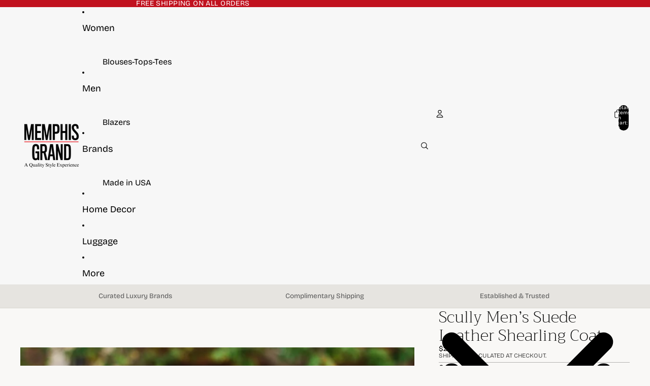

--- FILE ---
content_type: text/html; charset=utf-8
request_url: https://memphisgrand.com/products/suede-leather-shearling-jacket-1015
body_size: 39510
content:
<!doctype html>
<html
  
  lang="en"
>
  <head><link
        rel="icon"
        type="image/png"
        href="//memphisgrand.com/cdn/shop/files/MemphisGrandSquare.png?crop=center&height=32&v=1747326546&width=32"
      >
    
      <link
        rel="expect"
        href="#MainContent"
        blocking="render"
        id="view-transition-render-blocker"
      >
    
<meta charset="utf-8">
<meta
  http-equiv="X-UA-Compatible"
  content="IE=edge"
>
<meta
  name="viewport"
  content="width=device-width,initial-scale=1"
>
<meta
  name="view-transition"
  content="same-origin"
>
<meta
  name="theme-color"
  content=""
>

<meta
  property="og:site_name"
  content="Memphis Grand®"
>
<meta
  property="og:url"
  content="https://memphisgrand.com/products/suede-leather-shearling-jacket-1015"
>
<meta
  property="og:title"
  content="Cozy and Stylish Suede Leather Shearling Jacket"
>
<meta
  property="og:type"
  content="product"
>
<meta
  property="og:description"
  content="Stay warm and fashionable with this suede leather shearling jacket. A must-have for cold weather with its luxurious feel and stylish design."
><meta
    property="og:image"
    content="http://memphisgrand.com/cdn/shop/files/MemphisGrandSuedeJacket1015-125.jpg?v=1693422011"
  >
  <meta
    property="og:image:secure_url"
    content="https://memphisgrand.com/cdn/shop/files/MemphisGrandSuedeJacket1015-125.jpg?v=1693422011"
  >
  <meta
    property="og:image:width"
    content="1355"
  >
  <meta
    property="og:image:height"
    content="1710"
  ><meta
    property="og:price:amount"
    content="285.00"
  >
  <meta
    property="og:price:currency"
    content="USD"
  ><meta
  name="twitter:card"
  content="summary_large_image"
>
<meta
  name="twitter:title"
  content="Cozy and Stylish Suede Leather Shearling Jacket"
>
<meta
  name="twitter:description"
  content="Stay warm and fashionable with this suede leather shearling jacket. A must-have for cold weather with its luxurious feel and stylish design."
>

<title>
  Cozy and Stylish Suede Leather Shearling Jacket
 &ndash; Memphis Grand®</title>

<link
  rel="canonical"
  href="https://memphisgrand.com/products/suede-leather-shearling-jacket-1015"
>


  <meta
    name="description"
    content="Stay warm and fashionable with this suede leather shearling jacket. A must-have for cold weather with its luxurious feel and stylish design."
  >

<link href="//memphisgrand.com/cdn/shop/t/35/assets/overflow-list.css?v=101911674359793798601766349417" as="style" rel="preload">
<link href="//memphisgrand.com/cdn/shop/t/35/assets/base.css?v=25630247329231457811766349418" rel="stylesheet" type="text/css" media="all" />

<link
    rel="preload"
    as="font"
    href="//memphisgrand.com/cdn/fonts/bricolage_grotesque/bricolagegrotesque_n4.3c051773a9f927cd8737c10568a7e4175690f7d9.woff2"
    type="font/woff2"
    crossorigin
    fetchpriority="low"
  ><link
    rel="preload"
    as="font"
    href="//memphisgrand.com/cdn/fonts/bricolage_grotesque/bricolagegrotesque_n4.3c051773a9f927cd8737c10568a7e4175690f7d9.woff2"
    type="font/woff2"
    crossorigin
    fetchpriority="low"
  ><link
    rel="preload"
    as="font"
    href="//memphisgrand.com/cdn/fonts/trirong/trirong_n2.b68a86e98f805879a534f610d0ee522f6a16ef68.woff2"
    type="font/woff2"
    crossorigin
    fetchpriority="low"
  ><link
    rel="preload"
    as="font"
    href="//memphisgrand.com/cdn/fonts/trirong/trirong_n2.b68a86e98f805879a534f610d0ee522f6a16ef68.woff2"
    type="font/woff2"
    crossorigin
    fetchpriority="low"
  >
<script async crossorigin fetchpriority="high" src="/cdn/shopifycloud/importmap-polyfill/es-modules-shim.2.4.0.js"></script>
<script type="importmap">
  {
    "imports": {
      "@theme/overflow-list": "//memphisgrand.com/cdn/shop/t/35/assets/overflow-list.js?v=46858356770684902511766349417",
      "@theme/product-title": "//memphisgrand.com/cdn/shop/t/35/assets/product-title-truncation.js?v=81744426891537421781766349417",
      "@theme/component": "//memphisgrand.com/cdn/shop/t/35/assets/component.js?v=184240237101443119871766349418",
      "@theme/dialog": "//memphisgrand.com/cdn/shop/t/35/assets/dialog.js?v=61774032287387761671766349417",
      "@theme/events": "//memphisgrand.com/cdn/shop/t/35/assets/events.js?v=147926035229139604561766349417",
      "@theme/focus": "//memphisgrand.com/cdn/shop/t/35/assets/focus.js?v=60436577539430446401766349417",
      "@theme/morph": "//memphisgrand.com/cdn/shop/t/35/assets/morph.js?v=35457747882330740861766349417",
      "@theme/paginated-list": "//memphisgrand.com/cdn/shop/t/35/assets/paginated-list.js?v=95298315036233333871766349418",
      "@theme/performance": "//memphisgrand.com/cdn/shop/t/35/assets/performance.js?v=171015751390534793081766349417",
      "@theme/product-form": "//memphisgrand.com/cdn/shop/t/35/assets/product-form.js?v=37993400097492174081766349417",
      "@theme/recently-viewed-products": "//memphisgrand.com/cdn/shop/t/35/assets/recently-viewed-products.js?v=94729125001750262651766349417",
      "@theme/scrolling": "//memphisgrand.com/cdn/shop/t/35/assets/scrolling.js?v=118005526288211533611766349418",
      "@theme/section-renderer": "//memphisgrand.com/cdn/shop/t/35/assets/section-renderer.js?v=117273408521114569061766349418",
      "@theme/section-hydration": "//memphisgrand.com/cdn/shop/t/35/assets/section-hydration.js?v=177651605160027701221766349417",
      "@theme/utilities": "//memphisgrand.com/cdn/shop/t/35/assets/utilities.js?v=74252600229394689081766349417",
      "@theme/variant-picker": "//memphisgrand.com/cdn/shop/t/35/assets/variant-picker.js?v=124079696159966615681766349418",
      "@theme/media-gallery": "//memphisgrand.com/cdn/shop/t/35/assets/media-gallery.js?v=111441960308641931071766349417",
      "@theme/quick-add": "//memphisgrand.com/cdn/shop/t/35/assets/quick-add.js?v=148903382353369979481766349417",
      "@theme/paginated-list-aspect-ratio": "//memphisgrand.com/cdn/shop/t/35/assets/paginated-list-aspect-ratio.js?v=25254270272143792451766349417",
      "@theme/popover-polyfill": "//memphisgrand.com/cdn/shop/t/35/assets/popover-polyfill.js?v=119029313658895111201766349417",
      "@theme/component-quantity-selector": "//memphisgrand.com/cdn/shop/t/35/assets/component-quantity-selector.js?v=67906657287482036641766349417",
      "@theme/comparison-slider": "//memphisgrand.com/cdn/shop/t/35/assets/comparison-slider.js?v=106705562947035711941766349417",
      "@theme/sticky-add-to-cart": "//memphisgrand.com/cdn/shop/t/35/assets/sticky-add-to-cart.js?v=48956925339276737091766349418",
      "@theme/fly-to-cart": "//memphisgrand.com/cdn/shop/t/35/assets/fly-to-cart.js?v=129971753673458693881766349417"
    }
  }
</script>

<script
  src="//memphisgrand.com/cdn/shop/t/35/assets/view-transitions.js?v=7106414069516106341766349417"
  async
  
    blocking="render"
  
></script>

<link
  rel="modulepreload"
  href="//memphisgrand.com/cdn/shop/t/35/assets/utilities.js?v=74252600229394689081766349417"
  fetchpriority="low"
>
<link
  rel="modulepreload"
  href="//memphisgrand.com/cdn/shop/t/35/assets/component.js?v=184240237101443119871766349418"
  fetchpriority="low"
>
<link
  rel="modulepreload"
  href="//memphisgrand.com/cdn/shop/t/35/assets/section-renderer.js?v=117273408521114569061766349418"
  fetchpriority="low"
>
<link
  rel="modulepreload"
  href="//memphisgrand.com/cdn/shop/t/35/assets/section-hydration.js?v=177651605160027701221766349417"
  fetchpriority="low"
>
<link
  rel="modulepreload"
  href="//memphisgrand.com/cdn/shop/t/35/assets/morph.js?v=35457747882330740861766349417"
  fetchpriority="low"
>



<link
  rel="modulepreload"
  href="//memphisgrand.com/cdn/shop/t/35/assets/focus.js?v=60436577539430446401766349417"
  fetchpriority="low"
>
<link
  rel="modulepreload"
  href="//memphisgrand.com/cdn/shop/t/35/assets/recently-viewed-products.js?v=94729125001750262651766349417"
  fetchpriority="low"
>
<link
  rel="modulepreload"
  href="//memphisgrand.com/cdn/shop/t/35/assets/scrolling.js?v=118005526288211533611766349418"
  fetchpriority="low"
>
<link
  rel="modulepreload"
  href="//memphisgrand.com/cdn/shop/t/35/assets/events.js?v=147926035229139604561766349417"
  fetchpriority="low"
>
<script
  src="//memphisgrand.com/cdn/shop/t/35/assets/popover-polyfill.js?v=119029313658895111201766349417"
  type="module"
  fetchpriority="low"
></script>
<script
  src="//memphisgrand.com/cdn/shop/t/35/assets/overflow-list.js?v=46858356770684902511766349417"
  type="module"
  fetchpriority="low"
></script>
<script
  src="//memphisgrand.com/cdn/shop/t/35/assets/quick-add.js?v=148903382353369979481766349417"
  type="module"
  fetchpriority="low"
></script>

  <script
    src="//memphisgrand.com/cdn/shop/t/35/assets/cart-discount.js?v=107077853990124422021766349417"
    type="module"
    fetchpriority="low"
  ></script>


<script
  src="//memphisgrand.com/cdn/shop/t/35/assets/dialog.js?v=61774032287387761671766349417"
  type="module"
  fetchpriority="low"
></script>
<script
  src="//memphisgrand.com/cdn/shop/t/35/assets/variant-picker.js?v=124079696159966615681766349418"
  type="module"
  fetchpriority="low"
></script>
<script
  src="//memphisgrand.com/cdn/shop/t/35/assets/product-card.js?v=124402285637860180781766349417"
  type="module"
  fetchpriority="low"
></script>
<script
  src="//memphisgrand.com/cdn/shop/t/35/assets/product-form.js?v=37993400097492174081766349417"
  type="module"
  fetchpriority="low"
></script>
<script
  src="//memphisgrand.com/cdn/shop/t/35/assets/fly-to-cart.js?v=129971753673458693881766349417"
  type="module"
  fetchpriority="low"
></script>
<script
  src="//memphisgrand.com/cdn/shop/t/35/assets/accordion-custom.js?v=99000499017714805851766349417"
  type="module"
  fetchpriority="low"
></script>
<script
  src="//memphisgrand.com/cdn/shop/t/35/assets/disclosure-custom.js?v=168050880623268140331766349417"
  type="module"
  fetchpriority="low"
></script>
<script
  src="//memphisgrand.com/cdn/shop/t/35/assets/media.js?v=37825095869491791421766349418"
  type="module"
  fetchpriority="low"
></script>
<script
  src="//memphisgrand.com/cdn/shop/t/35/assets/product-price.js?v=117989390664188536191766349417"
  type="module"
  fetchpriority="low"
></script>
<script
  src="//memphisgrand.com/cdn/shop/t/35/assets/product-sku.js?v=121804655373531320511766349417"
  type="module"
  fetchpriority="low"
></script>
<script
  src="//memphisgrand.com/cdn/shop/t/35/assets/product-title-truncation.js?v=81744426891537421781766349417"
  type="module"
  fetchpriority="low"
></script>
<script
  src="//memphisgrand.com/cdn/shop/t/35/assets/product-inventory.js?v=16343734458933704981766349417"
  type="module"
  fetchpriority="low"
></script>
<script
  src="//memphisgrand.com/cdn/shop/t/35/assets/show-more.js?v=94563802205717136101766349418"
  type="module"
  fetchpriority="low"
></script>
<script
  src="//memphisgrand.com/cdn/shop/t/35/assets/slideshow.js?v=40796646405849125981766349418"
  type="module"
  fetchpriority="low"
></script>
<script
  src="//memphisgrand.com/cdn/shop/t/35/assets/layered-slideshow.js?v=30135417790894624731766349417"
  type="module"
  fetchpriority="low"
></script>
<script
  src="//memphisgrand.com/cdn/shop/t/35/assets/anchored-popover.js?v=95953304814728754461766349418"
  type="module"
  fetchpriority="low"
></script>
<script
  src="//memphisgrand.com/cdn/shop/t/35/assets/floating-panel.js?v=128677600744947036551766349417"
  type="module"
  fetchpriority="low"
></script>
<script
  src="//memphisgrand.com/cdn/shop/t/35/assets/video-background.js?v=25237992823806706551766349417"
  type="module"
  fetchpriority="low"
></script>
<script
  src="//memphisgrand.com/cdn/shop/t/35/assets/component-quantity-selector.js?v=67906657287482036641766349417"
  type="module"
  fetchpriority="low"
></script>
<script
  src="//memphisgrand.com/cdn/shop/t/35/assets/media-gallery.js?v=111441960308641931071766349417"
  type="module"
  fetchpriority="low"
></script>
<script
  src="//memphisgrand.com/cdn/shop/t/35/assets/rte-formatter.js?v=101420294193111439321766349417"
  type="module"
  fetchpriority="low"
></script>
<script
  src="//memphisgrand.com/cdn/shop/t/35/assets/volume-pricing.js?v=15442793518842484731766349417"
  type="module"
  fetchpriority="low"
></script>
<script
  src="//memphisgrand.com/cdn/shop/t/35/assets/price-per-item.js?v=144512917617120124431766349417"
  type="module"
  fetchpriority="low"
></script>
<script
  src="//memphisgrand.com/cdn/shop/t/35/assets/volume-pricing-info.js?v=94479640769665442661766349418"
  type="module"
  fetchpriority="low"
></script>




  <script
    src="//memphisgrand.com/cdn/shop/t/35/assets/fly-to-cart.js?v=129971753673458693881766349417"
    type="module"
    fetchpriority="low"
  ></script>
  <script
    src="//memphisgrand.com/cdn/shop/t/35/assets/sticky-add-to-cart.js?v=48956925339276737091766349418"
    type="module"
    fetchpriority="low"
  ></script>
  <script type="module">
    import { RecentlyViewed } from '@theme/recently-viewed-products';
    RecentlyViewed.addProduct('4660529594423');
  </script>



  <script
    src="//memphisgrand.com/cdn/shop/t/35/assets/product-card-link.js?v=97122579314620396511766349417"
    type="module"
    fetchpriority="low"
  ></script>


<script
  src="//memphisgrand.com/cdn/shop/t/35/assets/auto-close-details.js?v=58350291535404441581766349418"
  defer="defer"
></script>

<script>
  const Theme = {
    translations: {
      placeholder_image: `Placeholder image`,
      added: `Added`,
      recipient_form_fields_visible: `Recipient form fields are now visible`,
      recipient_form_fields_hidden: `Recipient form fields are now hidden`,
      recipient_form_error: `There was an error with the form submission`,
      items_added_to_cart_one: `1 item added to cart`,
      items_added_to_cart_other: `{{ count }} items added to cart`,
    },
    routes: {
      cart_add_url: '/cart/add.js',
      cart_change_url: '/cart/change',
      cart_update_url: '/cart/update',
      cart_url: '/cart',
      predictive_search_url: '/search/suggest',
      search_url: '/search',
    },
    template: {
      name: 'product',
    },
  };
</script>
<style data-shopify>
@font-face {
  font-family: "Bricolage Grotesque";
  font-weight: 400;
  font-style: normal;
  font-display: swap;
  src: url("//memphisgrand.com/cdn/fonts/bricolage_grotesque/bricolagegrotesque_n4.3c051773a9f927cd8737c10568a7e4175690f7d9.woff2") format("woff2"),
       url("//memphisgrand.com/cdn/fonts/bricolage_grotesque/bricolagegrotesque_n4.58698d726495f44d45631b33dcda62f474c467fc.woff") format("woff");
}
@font-face {
  font-family: "Bricolage Grotesque";
  font-weight: 700;
  font-style: normal;
  font-display: swap;
  src: url("//memphisgrand.com/cdn/fonts/bricolage_grotesque/bricolagegrotesque_n7.de5675dd7a8e145fdc4cb2cfe67a16cb085528d0.woff2") format("woff2"),
       url("//memphisgrand.com/cdn/fonts/bricolage_grotesque/bricolagegrotesque_n7.d701b766b46c76aceb10c78473f491dff9b09e5e.woff") format("woff");
}
@font-face {
  font-family: Trirong;
  font-weight: 200;
  font-style: normal;
  font-display: swap;
  src: url("//memphisgrand.com/cdn/fonts/trirong/trirong_n2.b68a86e98f805879a534f610d0ee522f6a16ef68.woff2") format("woff2"),
       url("//memphisgrand.com/cdn/fonts/trirong/trirong_n2.6df3ab7336d79d347e7f6766ffd8d29c91ae4ca5.woff") format("woff");
}
@font-face {
  font-family: Trirong;
  font-weight: 700;
  font-style: normal;
  font-display: swap;
  src: url("//memphisgrand.com/cdn/fonts/trirong/trirong_n7.a33ed6536f9a7c6d7a9d0b52e1e13fd44f544eff.woff2") format("woff2"),
       url("//memphisgrand.com/cdn/fonts/trirong/trirong_n7.cdb88d0f8e5c427b393745c8cdeb8bc085cbacff.woff") format("woff");
}
@font-face {
  font-family: Trirong;
  font-weight: 200;
  font-style: italic;
  font-display: swap;
  src: url("//memphisgrand.com/cdn/fonts/trirong/trirong_i2.09cedbbfb7eff094cf6e44047e16996f6069ec3a.woff2") format("woff2"),
       url("//memphisgrand.com/cdn/fonts/trirong/trirong_i2.cbddd6d75dc4501c52e81dac1a4a3205fc02ae42.woff") format("woff");
}
@font-face {
  font-family: Trirong;
  font-weight: 700;
  font-style: italic;
  font-display: swap;
  src: url("//memphisgrand.com/cdn/fonts/trirong/trirong_i7.0a12b233073555ab8fbb6a4daaa950731de27544.woff2") format("woff2"),
       url("//memphisgrand.com/cdn/fonts/trirong/trirong_i7.3425495581434e8c758c3f19251e34b0b1f89e77.woff") format("woff");
}


  :root {
    /* Page Layout */
    --sidebar-width: 25rem;
    --narrow-content-width: 36rem;
    --normal-content-width: 42rem;
    --wide-content-width: 46rem;
    --narrow-page-width: 90rem;
    --normal-page-width: 120rem;
    --wide-page-width: 150rem;

    /* Section Heights */
    --section-height-small: 15rem;
    --section-height-medium: 25rem;
    --section-height-large: 35rem;

    @media screen and (min-width: 40em) {
      --section-height-small: 40svh;
      --section-height-medium: 55svh;
      --section-height-large: 70svh;
    }

    @media screen and (min-width: 60em) {
      --section-height-small: 50svh;
      --section-height-medium: 65svh;
      --section-height-large: 80svh;
    }

    /* Letter spacing */
    --letter-spacing-sm: 0.06em;
    --letter-spacing-md: 0.13em;

    /* Font families */
    --font-body--family: "Bricolage Grotesque", sans-serif;
    --font-body--style: normal;
    --font-body--weight: 400;
    --font-subheading--family: "Bricolage Grotesque", sans-serif;
    --font-subheading--style: normal;
    --font-subheading--weight: 400;
    --font-heading--family: Trirong, serif;
    --font-heading--style: normal;
    --font-heading--weight: 200;
    --font-accent--family: Trirong, serif;
    --font-accent--style: normal;
    --font-accent--weight: 200;

    /* Margin sizes */
    --font-h1--spacing: 0.25em;
    --font-h2--spacing: 0.25em;
    --font-h3--spacing: 0.25em;
    --font-h4--spacing: 0.25em;
    --font-h5--spacing: 0.25em;
    --font-h6--spacing: 0.25em;
    --font-paragraph--spacing: 0.5em;

    /* Heading colors */
    --font-h1--color: var(--color-foreground-heading);
    --font-h2--color: var(--color-foreground-heading);
    --font-h3--color: var(--color-foreground-heading);
    --font-h4--color: var(--color-foreground-heading);
    --font-h5--color: var(--color-foreground-heading);
    --font-h6--color: var(--color-foreground-heading);

    /** Z-Index / Layering */
    --layer-section-background: -2;
    --layer-lowest: -1;
    --layer-base: 0;
    --layer-flat: 1;
    --layer-raised: 2;
    --layer-heightened: 4;
    --layer-sticky: 8;
    --layer-window-overlay: 10;
    --layer-header-menu: 12;
    --layer-overlay: 16;
    --layer-menu-drawer: 18;
    --layer-temporary: 20;

    /* Max-width / Measure */
    --max-width--body-normal: 32.5em;
    --max-width--body-narrow: 22.75em;

    --max-width--heading-normal: 32.5em;
    --max-width--heading-narrow: 19.5em;

    --max-width--display-normal: 13em;
    --max-width--display-narrow: 9.75em;
    --max-width--display-tight: 3.25em;

    /* Letter-spacing / Tracking */
    --letter-spacing--display-tight: -0.03em;
    --letter-spacing--display-normal: 0em;
    --letter-spacing--display-loose: 0.03em;

    --letter-spacing--heading-tight: -0.03em;
    --letter-spacing--heading-normal: 0em;
    --letter-spacing--heading-loose: 0.03em;

    --letter-spacing--body-tight: -0.03em;
    --letter-spacing--body-normal: 0em;
    --letter-spacing--body-loose: 0.03em;

    /* Line height / Leading */
    --line-height: 1;

    --line-height--display-tight: 1;
    --line-height--display-normal: 1.1;
    --line-height--display-loose: 1.2;

    --line-height--heading-tight: 1.15;
    --line-height--heading-normal: 1.25;
    --line-height--heading-loose: 1.35;

    --line-height--body-tight: 1.2;
    --line-height--body-normal: 1.4;
    --line-height--body-loose: 1.6;

    /* Typography presets */
    --font-size--paragraph: 0.875rem;--font-size--h1: clamp(3.0rem, 8.8vw, 5.5rem);--font-size--h2: clamp(2.25rem, 4.8vw, 3.0rem);--font-size--h3: 2.0rem;--font-size--h4: 1.5rem;--font-size--h5: 0.875rem;--font-size--h6: 0.75rem;--font-paragraph--weight: 400;--font-paragraph--letter-spacing: var(--letter-spacing--body-normal);--font-paragraph--size: var(--font-size--paragraph);--font-paragraph--family: var(--font-body--family);--font-paragraph--style: var(--font-body--style);--font-paragraph--case: ;--font-paragraph--line-height: var(--line-height--body-normal);--font-h1--weight: var(--font-heading--weight);--font-h1--letter-spacing: var(--letter-spacing--heading-normal);--font-h1--size: var(--font-size--h1);--font-h1--family: var(--font-heading--family);--font-h1--style: var(--font-heading--style);--font-h1--case: none;--font-h1--line-height: var(--line-height--display-tight);--font-h2--weight: var(--font-heading--weight);--font-h2--letter-spacing: var(--letter-spacing--heading-normal);--font-h2--size: var(--font-size--h2);--font-h2--family: var(--font-heading--family);--font-h2--style: var(--font-heading--style);--font-h2--case: none;--font-h2--line-height: var(--line-height--display-normal);--font-h3--weight: var(--font-heading--weight);--font-h3--letter-spacing: var(--letter-spacing--heading-normal);--font-h3--size: var(--font-size--h3);--font-h3--family: var(--font-heading--family);--font-h3--style: var(--font-heading--style);--font-h3--case: none;--font-h3--line-height: var(--line-height--heading-tight);--font-h4--weight: var(--font-subheading--weight);--font-h4--letter-spacing: var(--letter-spacing--heading-normal);--font-h4--size: var(--font-size--h4);--font-h4--family: var(--font-subheading--family);--font-h4--style: var(--font-subheading--style);--font-h4--case: none;--font-h4--line-height: var(--line-height--display-normal);--font-h5--weight: var(--font-subheading--weight);--font-h5--letter-spacing: var(--letter-spacing--heading-normal);--font-h5--size: var(--font-size--h5);--font-h5--family: var(--font-subheading--family);--font-h5--style: var(--font-subheading--style);--font-h5--case: uppercase;--font-h5--line-height: var(--line-height--display-normal);--font-h6--weight: var(--font-body--weight);--font-h6--letter-spacing: var(--letter-spacing--heading-normal);--font-h6--size: var(--font-size--h6);--font-h6--family: var(--font-body--family);--font-h6--style: var(--font-body--style);--font-h6--case: none;--font-h6--line-height: var(--line-height--display-normal);

    /* Hardcoded font sizes */
    --font-size--3xs: 0.625rem;
    --font-size--2xs: 0.75rem;
    --font-size--xs: 0.8125rem;
    --font-size--sm: 0.875rem;
    --font-size--md: 1rem;
    --font-size--lg: 1.125rem;
    --font-size--xl: 1.25rem;
    --font-size--2xl: 1.5rem;
    --font-size--3xl: 2rem;
    --font-size--4xl: 2.5rem;
    --font-size--5xl: 3rem;
    --font-size--6xl: 3.5rem;

    /* Menu font sizes */
    --menu-font-sm--size: 0.875rem;
    --menu-font-sm--line-height: calc(1.1 + 0.5 * min(16 / 14));
    --menu-font-md--size: 1rem;
    --menu-font-md--line-height: calc(1.1 + 0.5 * min(16 / 16));
    --menu-font-lg--size: 1.125rem;
    --menu-font-lg--line-height: calc(1.1 + 0.5 * min(16 / 18));
    --menu-font-xl--size: 1.25rem;
    --menu-font-xl--line-height: calc(1.1 + 0.5 * min(16 / 20));
    --menu-font-2xl--size: 1.75rem;
    --menu-font-2xl--line-height: calc(1.1 + 0.5 * min(16 / 28));

    /* Colors */
    --color-error: #8B0000;
    --color-success: #006400;
    --color-white: #FFFFFF;
    --color-white-rgb: 255 255 255;
    --color-black: #000000;
    --color-instock: #3ED660;
    --color-lowstock: #EE9441;
    --color-outofstock: #C8C8C8;

    /* Opacity */
    --opacity-5: 0.05;
    --opacity-8: 0.08;
    --opacity-10: 0.1;
    --opacity-15: 0.15;
    --opacity-20: 0.2;
    --opacity-25: 0.25;
    --opacity-30: 0.3;
    --opacity-40: 0.4;
    --opacity-50: 0.5;
    --opacity-60: 0.6;
    --opacity-70: 0.7;
    --opacity-80: 0.8;
    --opacity-85: 0.85;
    --opacity-90: 0.9;
    --opacity-subdued-text: var(--opacity-70);

    --shadow-button: 0 2px 3px rgb(0 0 0 / 20%);
    --gradient-image-overlay: linear-gradient(to top, rgb(0 0 0 / 0.5), transparent);

    /* Spacing */
    --margin-3xs: 0.125rem;
    --margin-2xs: 0.3rem;
    --margin-xs: 0.5rem;
    --margin-sm: 0.7rem;
    --margin-md: 0.8rem;
    --margin-lg: 1rem;
    --margin-xl: 1.25rem;
    --margin-2xl: 1.5rem;
    --margin-3xl: 1.75rem;
    --margin-4xl: 2rem;
    --margin-5xl: 3rem;
    --margin-6xl: 5rem;

    --scroll-margin: 50px;

    --padding-3xs: 0.125rem;
    --padding-2xs: 0.25rem;
    --padding-xs: 0.5rem;
    --padding-sm: 0.7rem;
    --padding-md: 0.8rem;
    --padding-lg: 1rem;
    --padding-xl: 1.25rem;
    --padding-2xl: 1.5rem;
    --padding-3xl: 1.75rem;
    --padding-4xl: 2rem;
    --padding-5xl: 3rem;
    --padding-6xl: 4rem;

    --gap-3xs: 0.125rem;
    --gap-2xs: 0.3rem;
    --gap-xs: 0.5rem;
    --gap-sm: 0.7rem;
    --gap-md: 0.9rem;
    --gap-lg: 1rem;
    --gap-xl: 1.25rem;
    --gap-2xl: 2rem;
    --gap-3xl: 3rem;

    --spacing-scale-sm: 0.6;
    --spacing-scale-md: 0.7;
    --spacing-scale-default: 1.0;

    /* Checkout buttons gap */
    --checkout-button-gap: 10px;

    /* Borders */
    --style-border-width: 1px;
    --style-border-radius-xs: 0.2rem;
    --style-border-radius-sm: 0.6rem;
    --style-border-radius-md: 0.8rem;
    --style-border-radius-50: 50%;
    --style-border-radius-lg: 1rem;
    --style-border-radius-pills: 40px;
    --style-border-radius-inputs: 0px;
    --style-border-radius-buttons-primary: 0px;
    --style-border-radius-buttons-secondary: 0px;
    --style-border-width-primary: 0px;
    --style-border-width-secondary: 1px;
    --style-border-width-inputs: 1px;
    --style-border-radius-popover: 4px;
    --style-border-popover: 1px none rgb(var(--color-border-rgb) / 50%);
    --style-border-drawer: 1px none rgb(var(--color-border-rgb) / 50%);
    --style-border-swatch-opacity: 10%;
    --style-border-swatch-width: 1px;
    --style-border-swatch-style: solid;

    /* Animation */
    --ease-out-cubic: cubic-bezier(0.33, 1, 0.68, 1);
    --ease-out-quad: cubic-bezier(0.32, 0.72, 0, 1);
    --animation-speed-fast: 0.0625s;
    --animation-speed: 0.125s;
    --animation-speed-slow: 0.2s;
    --animation-speed-medium: 0.15s;
    --animation-easing: ease-in-out;
    --animation-slideshow-easing: cubic-bezier(0.4, 0, 0.2, 1);
    --drawer-animation-speed: 0.2s;
    --animation-values-slow: var(--animation-speed-slow) var(--animation-easing);
    --animation-values: var(--animation-speed) var(--animation-easing);
    --animation-values-fast: var(--animation-speed-fast) var(--animation-easing);
    --animation-values-allow-discrete: var(--animation-speed) var(--animation-easing) allow-discrete;
    --animation-timing-hover: cubic-bezier(0.25, 0.46, 0.45, 0.94);
    --animation-timing-active: cubic-bezier(0.5, 0, 0.75, 0);
    --animation-timing-bounce: cubic-bezier(0.34, 1.56, 0.64, 1);
    --animation-timing-default: cubic-bezier(0, 0, 0.2, 1);
    --animation-timing-fade-in: cubic-bezier(0.16, 1, 0.3, 1);
    --animation-timing-fade-out: cubic-bezier(0.4, 0, 0.2, 1);

    /* View transitions */
    /* View transition old */
    --view-transition-old-main-content: var(--animation-speed) var(--animation-easing) both fadeOut;

    /* View transition new */
    --view-transition-new-main-content: var(--animation-speed) var(--animation-easing) both fadeIn, var(--animation-speed) var(--animation-easing) both slideInTopViewTransition;

    /* Focus */
    --focus-outline-width: 0.09375rem;
    --focus-outline-offset: 0.2em;

    /* Badges */
    --badge-blob-padding-block: 1px;
    --badge-blob-padding-inline: 12px 8px;
    --badge-rectangle-padding-block: 1px;
    --badge-rectangle-padding-inline: 6px;
    @media screen and (min-width: 750px) {
      --badge-blob-padding-block: 4px;
      --badge-blob-padding-inline: 16px 12px;
      --badge-rectangle-padding-block: 4px;
      --badge-rectangle-padding-inline: 10px;
    }

    /* Icons */
    --icon-size-2xs: 0.6rem;
    --icon-size-xs: 0.85rem;
    --icon-size-sm: 1.25rem;
    --icon-size-md: 1.375rem;
    --icon-size-lg: 1.5rem;
    --icon-stroke-width: 1px;

    /* Input */
    --input-email-min-width: 200px;
    --input-search-max-width: 650px;
    --input-padding-y: 0.8rem;
    --input-padding-x: 0.8rem;
    --input-padding: var(--input-padding-y) var(--input-padding-x);
    --input-box-shadow-width: var(--style-border-width-inputs);
    --input-box-shadow: 0 0 0 var(--input-box-shadow-width) var(--color-input-border);
    --input-box-shadow-focus: 0 0 0 calc(var(--input-box-shadow-width) + 0.5px) var(--color-input-border);
    --input-disabled-background-color: rgb(var(--color-foreground-rgb) / var(--opacity-10));
    --input-disabled-border-color: rgb(var(--color-foreground-rgb) / var(--opacity-5));
    --input-disabled-text-color: rgb(var(--color-foreground-rgb) / var(--opacity-50));
    --input-textarea-min-height: 55px;

    /* Button size */
    --button-size-sm: 30px;
    --button-size-md: 36px;
    --button-size: var(--minimum-touch-target);
    --button-padding-inline: 24px;
    --button-padding-block: 16px;

    /* Button font-family */
    --button-font-family-primary: var(--font-body--family);
    --button-font-family-secondary: var(--font-body--family);

    /* Button text case */
    --button-text-case: ;
    --button-text-case-primary: default;
    --button-text-case-secondary: default;

    /* Borders */
    --border-color: rgb(var(--color-border-rgb) / var(--opacity-50));
    --border-width-sm: 1px;
    --border-width-md: 2px;
    --border-width-lg: 5px;
    --border-radius-sm: 0.25rem;

    /* Drawers */
    --drawer-inline-padding: 25px;
    --drawer-menu-inline-padding: 2.5rem;
    --drawer-header-block-padding: 20px;
    --drawer-content-block-padding: 10px;
    --drawer-header-desktop-top: 0rem;
    --drawer-padding: calc(var(--padding-sm) + 7px);
    --drawer-height: 100dvh;
    --drawer-width: 95vw;
    --drawer-max-width: 500px;

    /* Variant Picker Swatches */
    --variant-picker-swatch-width-unitless: 50;
    --variant-picker-swatch-height-unitless: 20;
    --variant-picker-swatch-width: 50px;
    --variant-picker-swatch-height: 20px;
    --variant-picker-swatch-radius: 0px;
    --variant-picker-border-width: 1px;
    --variant-picker-border-style: solid;
    --variant-picker-border-opacity: 10%;

    /* Variant Picker Buttons */
    --variant-picker-button-radius: 0px;
    --variant-picker-button-border-width: 1px;

    /* Slideshow */
    --slideshow-controls-size: 3.5rem;
    --slideshow-controls-icon: 2rem;
    --peek-next-slide-size: 3rem;

    /* Utilities */
    --backdrop-opacity: 0.15;
    --backdrop-color-rgb: var(--color-shadow-rgb);
    --minimum-touch-target: 44px;
    --disabled-opacity: 0.5;
    --skeleton-opacity: 0.025;

    /* Shapes */
    --shape--circle: circle(50% at center);
    --shape--sunburst: polygon(100% 50%,94.62% 55.87%,98.3% 62.94%,91.57% 67.22%,93.3% 75%,85.7% 77.39%,85.36% 85.36%,77.39% 85.7%,75% 93.3%,67.22% 91.57%,62.94% 98.3%,55.87% 94.62%,50% 100%,44.13% 94.62%,37.06% 98.3%,32.78% 91.57%,25% 93.3%,22.61% 85.7%,14.64% 85.36%,14.3% 77.39%,6.7% 75%,8.43% 67.22%,1.7% 62.94%,5.38% 55.87%,0% 50%,5.38% 44.13%,1.7% 37.06%,8.43% 32.78%,6.7% 25%,14.3% 22.61%,14.64% 14.64%,22.61% 14.3%,25% 6.7%,32.78% 8.43%,37.06% 1.7%,44.13% 5.38%,50% 0%,55.87% 5.38%,62.94% 1.7%,67.22% 8.43%,75% 6.7%,77.39% 14.3%,85.36% 14.64%,85.7% 22.61%,93.3% 25%,91.57% 32.78%,98.3% 37.06%,94.62% 44.13%);
    --shape--diamond: polygon(50% 0%, 100% 50%, 50% 100%, 0% 50%);
    --shape--blob: polygon(85.349% 11.712%, 87.382% 13.587%, 89.228% 15.647%, 90.886% 17.862%, 92.359% 20.204%, 93.657% 22.647%, 94.795% 25.169%, 95.786% 27.752%, 96.645% 30.382%, 97.387% 33.048%, 98.025% 35.740%, 98.564% 38.454%, 99.007% 41.186%, 99.358% 43.931%, 99.622% 46.685%, 99.808% 49.446%, 99.926% 52.210%, 99.986% 54.977%, 99.999% 57.744%, 99.975% 60.511%, 99.923% 63.278%, 99.821% 66.043%, 99.671% 68.806%, 99.453% 71.565%, 99.145% 74.314%, 98.724% 77.049%, 98.164% 79.759%, 97.433% 82.427%, 96.495% 85.030%, 95.311% 87.529%, 93.841% 89.872%, 92.062% 91.988%, 89.972% 93.796%, 87.635% 95.273%, 85.135% 96.456%, 82.532% 97.393%, 79.864% 98.127%, 77.156% 98.695%, 74.424% 99.129%, 71.676% 99.452%, 68.918% 99.685%, 66.156% 99.844%, 63.390% 99.942%, 60.624% 99.990%, 57.856% 99.999%, 55.089% 99.978%, 52.323% 99.929%, 49.557% 99.847%, 46.792% 99.723%, 44.031% 99.549%, 41.273% 99.317%, 38.522% 99.017%, 35.781% 98.639%, 33.054% 98.170%, 30.347% 97.599%, 27.667% 96.911%, 25.024% 96.091%, 22.432% 95.123%, 19.907% 93.994%, 17.466% 92.690%, 15.126% 91.216%, 12.902% 89.569%, 10.808% 87.761%, 8.854% 85.803%, 7.053% 83.703%, 5.418% 81.471%, 3.962% 79.119%, 2.702% 76.656%, 1.656% 74.095%, 0.846% 71.450%, 0.294% 68.740%, 0.024% 65.987%, 0.050% 63.221%, 0.343% 60.471%, 0.858% 57.752%, 1.548% 55.073%, 2.370% 52.431%, 3.283% 49.819%, 4.253% 47.227%, 5.249% 44.646%, 6.244% 42.063%, 7.211% 39.471%, 8.124% 36.858%, 8.958% 34.220%, 9.711% 31.558%, 10.409% 28.880%, 11.083% 26.196%, 11.760% 23.513%, 12.474% 20.839%, 13.259% 18.186%, 14.156% 15.569%, 15.214% 13.012%, 16.485% 10.556%, 18.028% 8.261%, 19.883% 6.211%, 22.041% 4.484%, 24.440% 3.110%, 26.998% 2.057%, 29.651% 1.275%, 32.360% 0.714%, 35.101% 0.337%, 37.859% 0.110%, 40.624% 0.009%, 43.391% 0.016%, 46.156% 0.113%, 48.918% 0.289%, 51.674% 0.533%, 54.425% 0.837%, 57.166% 1.215%, 59.898% 1.654%, 62.618% 2.163%, 65.322% 2.750%, 68.006% 3.424%, 70.662% 4.197%, 73.284% 5.081%, 75.860% 6.091%, 78.376% 7.242%, 80.813% 8.551%, 83.148% 10.036%, 85.349% 11.712%);

    /* Buy buttons */
    --height-buy-buttons: calc(var(--padding-lg) * 2 + var(--icon-size-sm));

    /* Card image width and height variables */
    --card-width-small: 10rem;

    --height-small: 10rem;
    --height-medium: 11.5rem;
    --height-large: 13rem;
    --height-full: 100vh;

    @media screen and (min-width: 750px) {
      --height-small: 17.5rem;
      --height-medium: 21.25rem;
      --height-large: 25rem;
    }

    /* Modal */
    --modal-max-height: 65dvh;

    /* Card styles for search */
    --card-bg-hover: rgb(var(--color-foreground-rgb) / var(--opacity-5));
    --card-border-hover: rgb(var(--color-foreground-rgb) / var(--opacity-30));
    --card-border-focus: rgb(var(--color-foreground-rgb) / var(--opacity-10));

    /* Cart */
    --cart-primary-font-family: var(--font-body--family);
    --cart-primary-font-style: var(--font-body--style);
    --cart-primary-font-weight: var(--font-body--weight);
    --cart-secondary-font-family: var(--font-subheading--family);
    --cart-secondary-font-style: var(--font-subheading--style);
    --cart-secondary-font-weight: var(--font-subheading--weight);
  }
</style>
<style data-shopify>
  
    
      :root,
    
    
    
    .color-scheme-1 {
        --color-background: rgb(249 248 246 / 1.0);
        /* RGB values only to apply different opacities - Relative color values are not supported in iOS < 16.4 */
        --color-background-rgb: 249 248 246;
        --opacity-5-15: 0.05;
        --opacity-10-25: 0.1;
        --opacity-35-55: 0.35;
        --opacity-40-60: 0.4;
        --opacity-30-60: 0.3;
        --color-foreground: rgb(0 0 0 / 1.0);
        --color-foreground-rgb: 0 0 0;
        --color-foreground-heading: rgb(0 0 0 / 1.0);
        --color-foreground-heading-rgb: 0 0 0;
        --color-primary: rgb(0 0 0 / 1.0);
        --color-primary-rgb: 0 0 0;
        --color-primary-hover: rgb(0 0 0 / 1.0);
        --color-primary-hover-rgb: 0 0 0;
        --color-border: rgb(0 0 0 / 0.28);
        --color-border-rgb: 0 0 0;
        --color-shadow: rgb(0 0 0 / 1.0);
        --color-shadow-rgb: 0 0 0;
        --color-primary-button-text: rgb(255 255 255 / 1.0);
        --color-primary-button-background: rgb(0 0 0 / 1.0);
        --color-primary-button-border: rgb(0 0 0 / 1.0);
        --color-primary-button-hover-text: rgb(255 255 255 / 1.0);
        --color-primary-button-hover-background: rgb(0 0 0 / 1.0);
        --color-primary-button-hover-border: rgb(0 0 0 / 1.0);
        --color-secondary-button-text: rgb(0 0 0 / 1.0);
        --color-secondary-button-background: rgb(255 255 255 / 1.0);
        --color-secondary-button-border: rgb(0 0 0 / 1.0);
        --color-secondary-button-hover-text: rgb(0 0 0 / 1.0);
        --color-secondary-button-hover-background: rgb(222 222 222 / 1.0);
        --color-secondary-button-hover-border: rgb(0 0 0 / 1.0);
        --color-input-background: rgb(0 0 0 / 0.05);
        --color-input-text: rgb(0 0 0 / 1.0);
        --color-input-text-rgb: 0 0 0;
        --color-input-border: rgb(0 0 0 / 0.0);
        --color-input-hover-background: rgb(230 230 230 / 1.0);
        --color-variant-background: rgb(249 248 246 / 1.0);
        --color-variant-border: rgb(230 230 230 / 1.0);
        --color-variant-text: rgb(0 0 0 / 1.0);
        --color-variant-text-rgb: 0 0 0;
        --color-variant-hover-background: rgb(245 245 245 / 1.0);
        --color-variant-hover-text: rgb(0 0 0 / 1.0);
        --color-variant-hover-border: rgb(230 230 230 / 1.0);
        --color-selected-variant-background: rgb(0 0 0 / 1.0);
        --color-selected-variant-border: rgb(0 0 0 / 1.0);
        --color-selected-variant-text: rgb(255 255 255 / 1.0);
        --color-selected-variant-hover-background: rgb(26 26 26 / 1.0);
        --color-selected-variant-hover-text: rgb(255 255 255 / 1.0);
        --color-selected-variant-hover-border: rgb(26 26 26 / 1.0);

        --input-disabled-background-color: rgb(var(--color-foreground-rgb) / var(--opacity-10));
        --input-disabled-border-color: rgb(var(--color-foreground-rgb) / var(--opacity-5-15));
        --input-disabled-text-color: rgb(var(--color-foreground-rgb) / var(--opacity-50));
        --color-foreground-muted: rgb(var(--color-foreground-rgb) / var(--opacity-60));
        --font-h1--color: var(--color-foreground-heading);
        --font-h2--color: var(--color-foreground-heading);
        --font-h3--color: var(--color-foreground-heading);
        --font-h4--color: var(--color-foreground-heading);
        --font-h5--color: var(--color-foreground-heading);
        --font-h6--color: var(--color-foreground-heading);

        /* Shadows */
        
        
          --shadow-blur: 20px;
          --shadow-popover: 0px 4px 20px rgb(var(--color-shadow-rgb) / var(--opacity-15));
        
      }
  
    
    
    
    .color-scheme-2 {
        --color-background: rgb(255 255 255 / 1.0);
        /* RGB values only to apply different opacities - Relative color values are not supported in iOS < 16.4 */
        --color-background-rgb: 255 255 255;
        --opacity-5-15: 0.05;
        --opacity-10-25: 0.1;
        --opacity-35-55: 0.35;
        --opacity-40-60: 0.4;
        --opacity-30-60: 0.3;
        --color-foreground: rgb(0 0 0 / 1.0);
        --color-foreground-rgb: 0 0 0;
        --color-foreground-heading: rgb(0 0 0 / 1.0);
        --color-foreground-heading-rgb: 0 0 0;
        --color-primary: rgb(0 0 0 / 1.0);
        --color-primary-rgb: 0 0 0;
        --color-primary-hover: rgb(0 0 0 / 1.0);
        --color-primary-hover-rgb: 0 0 0;
        --color-border: rgb(230 230 230 / 1.0);
        --color-border-rgb: 230 230 230;
        --color-shadow: rgb(0 0 0 / 1.0);
        --color-shadow-rgb: 0 0 0;
        --color-primary-button-text: rgb(255 255 255 / 1.0);
        --color-primary-button-background: rgb(0 0 0 / 1.0);
        --color-primary-button-border: rgb(0 0 0 / 1.0);
        --color-primary-button-hover-text: rgb(255 255 255 / 1.0);
        --color-primary-button-hover-background: rgb(0 15 159 / 1.0);
        --color-primary-button-hover-border: rgb(0 15 159 / 1.0);
        --color-secondary-button-text: rgb(0 0 0 / 1.0);
        --color-secondary-button-background: rgb(255 255 255 / 1.0);
        --color-secondary-button-border: rgb(0 0 0 / 1.0);
        --color-secondary-button-hover-text: rgb(0 15 159 / 1.0);
        --color-secondary-button-hover-background: rgb(255 255 255 / 1.0);
        --color-secondary-button-hover-border: rgb(0 15 159 / 1.0);
        --color-input-background: rgb(255 255 255 / 1.0);
        --color-input-text: rgb(0 0 0 / 1.0);
        --color-input-text-rgb: 0 0 0;
        --color-input-border: rgb(0 0 0 / 1.0);
        --color-input-hover-background: rgb(245 245 245 / 1.0);
        --color-variant-background: rgb(255 255 255 / 1.0);
        --color-variant-border: rgb(230 230 230 / 1.0);
        --color-variant-text: rgb(0 0 0 / 1.0);
        --color-variant-text-rgb: 0 0 0;
        --color-variant-hover-background: rgb(245 245 245 / 1.0);
        --color-variant-hover-text: rgb(0 0 0 / 1.0);
        --color-variant-hover-border: rgb(230 230 230 / 1.0);
        --color-selected-variant-background: rgb(0 0 0 / 1.0);
        --color-selected-variant-border: rgb(0 0 0 / 1.0);
        --color-selected-variant-text: rgb(255 255 255 / 1.0);
        --color-selected-variant-hover-background: rgb(26 26 26 / 1.0);
        --color-selected-variant-hover-text: rgb(255 255 255 / 1.0);
        --color-selected-variant-hover-border: rgb(26 26 26 / 1.0);

        --input-disabled-background-color: rgb(var(--color-foreground-rgb) / var(--opacity-10));
        --input-disabled-border-color: rgb(var(--color-foreground-rgb) / var(--opacity-5-15));
        --input-disabled-text-color: rgb(var(--color-foreground-rgb) / var(--opacity-50));
        --color-foreground-muted: rgb(var(--color-foreground-rgb) / var(--opacity-60));
        --font-h1--color: var(--color-foreground-heading);
        --font-h2--color: var(--color-foreground-heading);
        --font-h3--color: var(--color-foreground-heading);
        --font-h4--color: var(--color-foreground-heading);
        --font-h5--color: var(--color-foreground-heading);
        --font-h6--color: var(--color-foreground-heading);

        /* Shadows */
        
        
          --shadow-blur: 20px;
          --shadow-popover: 0px 4px 20px rgb(var(--color-shadow-rgb) / var(--opacity-15));
        
      }
  
    
    
    
    .color-scheme-3 {
        --color-background: rgb(247 247 247 / 1.0);
        /* RGB values only to apply different opacities - Relative color values are not supported in iOS < 16.4 */
        --color-background-rgb: 247 247 247;
        --opacity-5-15: 0.05;
        --opacity-10-25: 0.1;
        --opacity-35-55: 0.35;
        --opacity-40-60: 0.4;
        --opacity-30-60: 0.3;
        --color-foreground: rgb(0 0 0 / 1.0);
        --color-foreground-rgb: 0 0 0;
        --color-foreground-heading: rgb(0 0 0 / 1.0);
        --color-foreground-heading-rgb: 0 0 0;
        --color-primary: rgb(0 15 159 / 1.0);
        --color-primary-rgb: 0 15 159;
        --color-primary-hover: rgb(0 0 0 / 1.0);
        --color-primary-hover-rgb: 0 0 0;
        --color-border: rgb(214 212 211 / 1.0);
        --color-border-rgb: 214 212 211;
        --color-shadow: rgb(0 0 0 / 1.0);
        --color-shadow-rgb: 0 0 0;
        --color-primary-button-text: rgb(255 255 255 / 1.0);
        --color-primary-button-background: rgb(0 0 0 / 1.0);
        --color-primary-button-border: rgb(0 0 0 / 1.0);
        --color-primary-button-hover-text: rgb(255 255 255 / 1.0);
        --color-primary-button-hover-background: rgb(0 0 0 / 1.0);
        --color-primary-button-hover-border: rgb(0 0 0 / 1.0);
        --color-secondary-button-text: rgb(0 15 159 / 1.0);
        --color-secondary-button-background: rgb(0 0 0 / 1.0);
        --color-secondary-button-border: rgb(0 15 159 / 1.0);
        --color-secondary-button-hover-text: rgb(0 0 0 / 1.0);
        --color-secondary-button-hover-background: rgb(239 239 239 / 1.0);
        --color-secondary-button-hover-border: rgb(0 0 0 / 1.0);
        --color-input-background: rgb(255 255 255 / 1.0);
        --color-input-text: rgb(0 0 0 / 1.0);
        --color-input-text-rgb: 0 0 0;
        --color-input-border: rgb(0 0 0 / 1.0);
        --color-input-hover-background: rgb(245 245 245 / 1.0);
        --color-variant-background: rgb(255 255 255 / 1.0);
        --color-variant-border: rgb(230 230 230 / 1.0);
        --color-variant-text: rgb(0 0 0 / 1.0);
        --color-variant-text-rgb: 0 0 0;
        --color-variant-hover-background: rgb(245 245 245 / 1.0);
        --color-variant-hover-text: rgb(0 0 0 / 1.0);
        --color-variant-hover-border: rgb(230 230 230 / 1.0);
        --color-selected-variant-background: rgb(0 0 0 / 1.0);
        --color-selected-variant-border: rgb(0 0 0 / 1.0);
        --color-selected-variant-text: rgb(255 255 255 / 1.0);
        --color-selected-variant-hover-background: rgb(26 26 26 / 1.0);
        --color-selected-variant-hover-text: rgb(255 255 255 / 1.0);
        --color-selected-variant-hover-border: rgb(26 26 26 / 1.0);

        --input-disabled-background-color: rgb(var(--color-foreground-rgb) / var(--opacity-10));
        --input-disabled-border-color: rgb(var(--color-foreground-rgb) / var(--opacity-5-15));
        --input-disabled-text-color: rgb(var(--color-foreground-rgb) / var(--opacity-50));
        --color-foreground-muted: rgb(var(--color-foreground-rgb) / var(--opacity-60));
        --font-h1--color: var(--color-foreground-heading);
        --font-h2--color: var(--color-foreground-heading);
        --font-h3--color: var(--color-foreground-heading);
        --font-h4--color: var(--color-foreground-heading);
        --font-h5--color: var(--color-foreground-heading);
        --font-h6--color: var(--color-foreground-heading);

        /* Shadows */
        
        
          --shadow-blur: 20px;
          --shadow-popover: 0px 4px 20px rgb(var(--color-shadow-rgb) / var(--opacity-15));
        
      }
  
    
    
    
    .color-scheme-4 {
        --color-background: rgb(46 46 46 / 1.0);
        /* RGB values only to apply different opacities - Relative color values are not supported in iOS < 16.4 */
        --color-background-rgb: 46 46 46;
        --opacity-5-15: 0.15;
        --opacity-10-25: 0.25;
        --opacity-35-55: 0.55;
        --opacity-40-60: 0.6;
        --opacity-30-60: 0.6;
        --color-foreground: rgb(255 255 255 / 1.0);
        --color-foreground-rgb: 255 255 255;
        --color-foreground-heading: rgb(255 255 255 / 1.0);
        --color-foreground-heading-rgb: 255 255 255;
        --color-primary: rgb(255 255 255 / 1.0);
        --color-primary-rgb: 255 255 255;
        --color-primary-hover: rgb(225 225 225 / 1.0);
        --color-primary-hover-rgb: 225 225 225;
        --color-border: rgb(225 225 225 / 1.0);
        --color-border-rgb: 225 225 225;
        --color-shadow: rgb(0 0 0 / 1.0);
        --color-shadow-rgb: 0 0 0;
        --color-primary-button-text: rgb(0 0 0 / 1.0);
        --color-primary-button-background: rgb(255 255 255 / 1.0);
        --color-primary-button-border: rgb(255 255 255 / 1.0);
        --color-primary-button-hover-text: rgb(0 0 0 / 1.0);
        --color-primary-button-hover-background: rgb(225 225 225 / 1.0);
        --color-primary-button-hover-border: rgb(225 225 225 / 1.0);
        --color-secondary-button-text: rgb(255 255 255 / 1.0);
        --color-secondary-button-background: rgb(0 0 0 / 1.0);
        --color-secondary-button-border: rgb(255 255 255 / 1.0);
        --color-secondary-button-hover-text: rgb(255 255 255 / 1.0);
        --color-secondary-button-hover-background: rgb(80 80 80 / 1.0);
        --color-secondary-button-hover-border: rgb(80 80 80 / 1.0);
        --color-input-background: rgb(46 46 46 / 1.0);
        --color-input-text: rgb(249 248 246 / 1.0);
        --color-input-text-rgb: 249 248 246;
        --color-input-border: rgb(249 248 246 / 1.0);
        --color-input-hover-background: rgb(26 26 26 / 1.0);
        --color-variant-background: rgb(255 255 255 / 1.0);
        --color-variant-border: rgb(230 230 230 / 1.0);
        --color-variant-text: rgb(0 0 0 / 1.0);
        --color-variant-text-rgb: 0 0 0;
        --color-variant-hover-background: rgb(245 245 245 / 1.0);
        --color-variant-hover-text: rgb(0 0 0 / 1.0);
        --color-variant-hover-border: rgb(230 230 230 / 1.0);
        --color-selected-variant-background: rgb(0 0 0 / 1.0);
        --color-selected-variant-border: rgb(0 0 0 / 1.0);
        --color-selected-variant-text: rgb(255 255 255 / 1.0);
        --color-selected-variant-hover-background: rgb(26 26 26 / 1.0);
        --color-selected-variant-hover-text: rgb(255 255 255 / 1.0);
        --color-selected-variant-hover-border: rgb(26 26 26 / 1.0);

        --input-disabled-background-color: rgb(var(--color-foreground-rgb) / var(--opacity-10));
        --input-disabled-border-color: rgb(var(--color-foreground-rgb) / var(--opacity-5-15));
        --input-disabled-text-color: rgb(var(--color-foreground-rgb) / var(--opacity-50));
        --color-foreground-muted: rgb(var(--color-foreground-rgb) / var(--opacity-60));
        --font-h1--color: var(--color-foreground-heading);
        --font-h2--color: var(--color-foreground-heading);
        --font-h3--color: var(--color-foreground-heading);
        --font-h4--color: var(--color-foreground-heading);
        --font-h5--color: var(--color-foreground-heading);
        --font-h6--color: var(--color-foreground-heading);

        /* Shadows */
        
        
          --shadow-blur: 20px;
          --shadow-popover: 0px 4px 20px rgb(var(--color-shadow-rgb) / var(--opacity-15));
        
      }
  
    
    
    
    .color-scheme-5 {
        --color-background: rgb(255 252 246 / 1.0);
        /* RGB values only to apply different opacities - Relative color values are not supported in iOS < 16.4 */
        --color-background-rgb: 255 252 246;
        --opacity-5-15: 0.05;
        --opacity-10-25: 0.1;
        --opacity-35-55: 0.35;
        --opacity-40-60: 0.4;
        --opacity-30-60: 0.3;
        --color-foreground: rgb(0 0 0 / 1.0);
        --color-foreground-rgb: 0 0 0;
        --color-foreground-heading: rgb(0 0 0 / 1.0);
        --color-foreground-heading-rgb: 0 0 0;
        --color-primary: rgb(0 0 0 / 1.0);
        --color-primary-rgb: 0 0 0;
        --color-primary-hover: rgb(0 0 0 / 1.0);
        --color-primary-hover-rgb: 0 0 0;
        --color-border: rgb(102 102 102 / 1.0);
        --color-border-rgb: 102 102 102;
        --color-shadow: rgb(0 0 0 / 1.0);
        --color-shadow-rgb: 0 0 0;
        --color-primary-button-text: rgb(0 0 0 / 1.0);
        --color-primary-button-background: rgb(255 255 255 / 1.0);
        --color-primary-button-border: rgb(255 255 255 / 1.0);
        --color-primary-button-hover-text: rgb(0 0 0 / 1.0);
        --color-primary-button-hover-background: rgb(222 222 222 / 1.0);
        --color-primary-button-hover-border: rgb(222 222 222 / 1.0);
        --color-secondary-button-text: rgb(255 255 255 / 1.0);
        --color-secondary-button-background: rgb(0 0 0 / 1.0);
        --color-secondary-button-border: rgb(255 255 255 / 1.0);
        --color-secondary-button-hover-text: rgb(172 172 172 / 1.0);
        --color-secondary-button-hover-background: rgb(0 0 0 / 1.0);
        --color-secondary-button-hover-border: rgb(172 172 172 / 1.0);
        --color-input-background: rgb(255 255 255 / 1.0);
        --color-input-text: rgb(0 0 0 / 1.0);
        --color-input-text-rgb: 0 0 0;
        --color-input-border: rgb(0 0 0 / 1.0);
        --color-input-hover-background: rgb(245 245 245 / 1.0);
        --color-variant-background: rgb(255 255 255 / 1.0);
        --color-variant-border: rgb(230 230 230 / 1.0);
        --color-variant-text: rgb(0 0 0 / 1.0);
        --color-variant-text-rgb: 0 0 0;
        --color-variant-hover-background: rgb(245 245 245 / 1.0);
        --color-variant-hover-text: rgb(0 0 0 / 1.0);
        --color-variant-hover-border: rgb(230 230 230 / 1.0);
        --color-selected-variant-background: rgb(0 0 0 / 1.0);
        --color-selected-variant-border: rgb(0 0 0 / 1.0);
        --color-selected-variant-text: rgb(255 255 255 / 1.0);
        --color-selected-variant-hover-background: rgb(26 26 26 / 1.0);
        --color-selected-variant-hover-text: rgb(255 255 255 / 1.0);
        --color-selected-variant-hover-border: rgb(26 26 26 / 1.0);

        --input-disabled-background-color: rgb(var(--color-foreground-rgb) / var(--opacity-10));
        --input-disabled-border-color: rgb(var(--color-foreground-rgb) / var(--opacity-5-15));
        --input-disabled-text-color: rgb(var(--color-foreground-rgb) / var(--opacity-50));
        --color-foreground-muted: rgb(var(--color-foreground-rgb) / var(--opacity-60));
        --font-h1--color: var(--color-foreground-heading);
        --font-h2--color: var(--color-foreground-heading);
        --font-h3--color: var(--color-foreground-heading);
        --font-h4--color: var(--color-foreground-heading);
        --font-h5--color: var(--color-foreground-heading);
        --font-h6--color: var(--color-foreground-heading);

        /* Shadows */
        
        
          --shadow-blur: 20px;
          --shadow-popover: 0px 4px 20px rgb(var(--color-shadow-rgb) / var(--opacity-15));
        
      }
  
    
    
    
    .color-scheme-6 {
        --color-background: rgb(193 18 31 / 1.0);
        /* RGB values only to apply different opacities - Relative color values are not supported in iOS < 16.4 */
        --color-background-rgb: 193 18 31;
        --opacity-5-15: 0.05;
        --opacity-10-25: 0.1;
        --opacity-35-55: 0.35;
        --opacity-40-60: 0.4;
        --opacity-30-60: 0.3;
        --color-foreground: rgb(255 255 255 / 1.0);
        --color-foreground-rgb: 255 255 255;
        --color-foreground-heading: rgb(255 255 255 / 1.0);
        --color-foreground-heading-rgb: 255 255 255;
        --color-primary: rgb(255 255 255 / 1.0);
        --color-primary-rgb: 255 255 255;
        --color-primary-hover: rgb(172 172 172 / 1.0);
        --color-primary-hover-rgb: 172 172 172;
        --color-border: rgb(0 0 0 / 0.0);
        --color-border-rgb: 0 0 0;
        --color-shadow: rgb(0 0 0 / 0.0);
        --color-shadow-rgb: 0 0 0;
        --color-primary-button-text: rgb(0 0 0 / 1.0);
        --color-primary-button-background: rgb(255 255 255 / 1.0);
        --color-primary-button-border: rgb(255 255 255 / 1.0);
        --color-primary-button-hover-text: rgb(0 0 0 / 1.0);
        --color-primary-button-hover-background: rgb(222 222 222 / 1.0);
        --color-primary-button-hover-border: rgb(222 222 222 / 1.0);
        --color-secondary-button-text: rgb(255 255 255 / 1.0);
        --color-secondary-button-background: rgb(0 0 0 / 0.0);
        --color-secondary-button-border: rgb(255 255 255 / 1.0);
        --color-secondary-button-hover-text: rgb(172 172 172 / 1.0);
        --color-secondary-button-hover-background: rgb(0 0 0 / 0.0);
        --color-secondary-button-hover-border: rgb(172 172 172 / 1.0);
        --color-input-background: rgb(255 255 255 / 1.0);
        --color-input-text: rgb(0 0 0 / 1.0);
        --color-input-text-rgb: 0 0 0;
        --color-input-border: rgb(0 0 0 / 1.0);
        --color-input-hover-background: rgb(245 245 245 / 1.0);
        --color-variant-background: rgb(255 255 255 / 1.0);
        --color-variant-border: rgb(230 230 230 / 1.0);
        --color-variant-text: rgb(0 0 0 / 1.0);
        --color-variant-text-rgb: 0 0 0;
        --color-variant-hover-background: rgb(245 245 245 / 1.0);
        --color-variant-hover-text: rgb(0 0 0 / 1.0);
        --color-variant-hover-border: rgb(230 230 230 / 1.0);
        --color-selected-variant-background: rgb(0 0 0 / 1.0);
        --color-selected-variant-border: rgb(0 0 0 / 1.0);
        --color-selected-variant-text: rgb(255 255 255 / 1.0);
        --color-selected-variant-hover-background: rgb(26 26 26 / 1.0);
        --color-selected-variant-hover-text: rgb(255 255 255 / 1.0);
        --color-selected-variant-hover-border: rgb(26 26 26 / 1.0);

        --input-disabled-background-color: rgb(var(--color-foreground-rgb) / var(--opacity-10));
        --input-disabled-border-color: rgb(var(--color-foreground-rgb) / var(--opacity-5-15));
        --input-disabled-text-color: rgb(var(--color-foreground-rgb) / var(--opacity-50));
        --color-foreground-muted: rgb(var(--color-foreground-rgb) / var(--opacity-60));
        --font-h1--color: var(--color-foreground-heading);
        --font-h2--color: var(--color-foreground-heading);
        --font-h3--color: var(--color-foreground-heading);
        --font-h4--color: var(--color-foreground-heading);
        --font-h5--color: var(--color-foreground-heading);
        --font-h6--color: var(--color-foreground-heading);

        /* Shadows */
        
        
          --shadow-blur: 20px;
          --shadow-popover: 0px 4px 20px rgb(var(--color-shadow-rgb) / var(--opacity-15));
        
      }
  
    
    
    
    .color-scheme-58084d4c-a86e-4d0a-855e-a0966e5043f7 {
        --color-background: rgb(0 0 0 / 0.03);
        /* RGB values only to apply different opacities - Relative color values are not supported in iOS < 16.4 */
        --color-background-rgb: 0 0 0;
        --opacity-5-15: 0.15;
        --opacity-10-25: 0.25;
        --opacity-35-55: 0.55;
        --opacity-40-60: 0.6;
        --opacity-30-60: 0.6;
        --color-foreground: rgb(0 0 0 / 1.0);
        --color-foreground-rgb: 0 0 0;
        --color-foreground-heading: rgb(0 0 0 / 1.0);
        --color-foreground-heading-rgb: 0 0 0;
        --color-primary: rgb(0 0 0 / 1.0);
        --color-primary-rgb: 0 0 0;
        --color-primary-hover: rgb(0 0 0 / 1.0);
        --color-primary-hover-rgb: 0 0 0;
        --color-border: rgb(230 230 230 / 1.0);
        --color-border-rgb: 230 230 230;
        --color-shadow: rgb(0 0 0 / 1.0);
        --color-shadow-rgb: 0 0 0;
        --color-primary-button-text: rgb(255 255 255 / 1.0);
        --color-primary-button-background: rgb(0 0 0 / 1.0);
        --color-primary-button-border: rgb(0 0 0 / 1.0);
        --color-primary-button-hover-text: rgb(255 255 255 / 1.0);
        --color-primary-button-hover-background: rgb(0 0 0 / 0.8);
        --color-primary-button-hover-border: rgb(0 0 0 / 0.81);
        --color-secondary-button-text: rgb(0 0 0 / 1.0);
        --color-secondary-button-background: rgb(239 239 239 / 1.0);
        --color-secondary-button-border: rgb(0 15 159 / 1.0);
        --color-secondary-button-hover-text: rgb(0 0 0 / 1.0);
        --color-secondary-button-hover-background: rgb(222 222 222 / 1.0);
        --color-secondary-button-hover-border: rgb(0 0 0 / 1.0);
        --color-input-background: rgb(255 255 255 / 1.0);
        --color-input-text: rgb(0 0 0 / 1.0);
        --color-input-text-rgb: 0 0 0;
        --color-input-border: rgb(0 0 0 / 1.0);
        --color-input-hover-background: rgb(245 245 245 / 1.0);
        --color-variant-background: rgb(255 255 255 / 1.0);
        --color-variant-border: rgb(230 230 230 / 1.0);
        --color-variant-text: rgb(0 0 0 / 1.0);
        --color-variant-text-rgb: 0 0 0;
        --color-variant-hover-background: rgb(245 245 245 / 1.0);
        --color-variant-hover-text: rgb(0 0 0 / 1.0);
        --color-variant-hover-border: rgb(230 230 230 / 1.0);
        --color-selected-variant-background: rgb(0 0 0 / 1.0);
        --color-selected-variant-border: rgb(0 0 0 / 1.0);
        --color-selected-variant-text: rgb(255 255 255 / 1.0);
        --color-selected-variant-hover-background: rgb(26 26 26 / 1.0);
        --color-selected-variant-hover-text: rgb(255 255 255 / 1.0);
        --color-selected-variant-hover-border: rgb(26 26 26 / 1.0);

        --input-disabled-background-color: rgb(var(--color-foreground-rgb) / var(--opacity-10));
        --input-disabled-border-color: rgb(var(--color-foreground-rgb) / var(--opacity-5-15));
        --input-disabled-text-color: rgb(var(--color-foreground-rgb) / var(--opacity-50));
        --color-foreground-muted: rgb(var(--color-foreground-rgb) / var(--opacity-60));
        --font-h1--color: var(--color-foreground-heading);
        --font-h2--color: var(--color-foreground-heading);
        --font-h3--color: var(--color-foreground-heading);
        --font-h4--color: var(--color-foreground-heading);
        --font-h5--color: var(--color-foreground-heading);
        --font-h6--color: var(--color-foreground-heading);

        /* Shadows */
        
        
          --shadow-blur: 20px;
          --shadow-popover: 0px 4px 20px rgb(var(--color-shadow-rgb) / var(--opacity-15));
        
      }
  

  body, .color-scheme-1, .color-scheme-2, .color-scheme-3, .color-scheme-4, .color-scheme-5, .color-scheme-6, .color-scheme-58084d4c-a86e-4d0a-855e-a0966e5043f7 {
    color: var(--color-foreground);
    background-color: var(--color-background);
  }
</style>


    <script>window.performance && window.performance.mark && window.performance.mark('shopify.content_for_header.start');</script><meta name="google-site-verification" content="BLdR1X9DIww__MAKLoNC3z9_U32SN6AoO-LVpi3vmIM">
<meta name="facebook-domain-verification" content="p77uqwffkby325qyhjrvrhe50uwssd">
<meta name="facebook-domain-verification" content="rmfkipf10rcq3ksm20celiiolni5v4">
<meta id="shopify-digital-wallet" name="shopify-digital-wallet" content="/13530890297/digital_wallets/dialog">
<meta name="shopify-checkout-api-token" content="15c2a97daa37e8612af7ae69a17bd2ce">
<meta id="in-context-paypal-metadata" data-shop-id="13530890297" data-venmo-supported="false" data-environment="production" data-locale="en_US" data-paypal-v4="true" data-currency="USD">
<link rel="alternate" type="application/json+oembed" href="https://memphisgrand.com/products/suede-leather-shearling-jacket-1015.oembed">
<script async="async" src="/checkouts/internal/preloads.js?locale=en-US"></script>
<link rel="preconnect" href="https://shop.app" crossorigin="anonymous">
<script async="async" src="https://shop.app/checkouts/internal/preloads.js?locale=en-US&shop_id=13530890297" crossorigin="anonymous"></script>
<script id="apple-pay-shop-capabilities" type="application/json">{"shopId":13530890297,"countryCode":"US","currencyCode":"USD","merchantCapabilities":["supports3DS"],"merchantId":"gid:\/\/shopify\/Shop\/13530890297","merchantName":"Memphis Grand®","requiredBillingContactFields":["postalAddress","email","phone"],"requiredShippingContactFields":["postalAddress","email","phone"],"shippingType":"shipping","supportedNetworks":["visa","masterCard","amex","discover","elo","jcb"],"total":{"type":"pending","label":"Memphis Grand®","amount":"1.00"},"shopifyPaymentsEnabled":true,"supportsSubscriptions":true}</script>
<script id="shopify-features" type="application/json">{"accessToken":"15c2a97daa37e8612af7ae69a17bd2ce","betas":["rich-media-storefront-analytics"],"domain":"memphisgrand.com","predictiveSearch":true,"shopId":13530890297,"locale":"en"}</script>
<script>var Shopify = Shopify || {};
Shopify.shop = "memphis-grand.myshopify.com";
Shopify.locale = "en";
Shopify.currency = {"active":"USD","rate":"1.0"};
Shopify.country = "US";
Shopify.theme = {"name":"Updated copy of Copy of Updated copy of Updated...","id":133340069943,"schema_name":"Vessel","schema_version":"3.2.1","theme_store_id":3628,"role":"main"};
Shopify.theme.handle = "null";
Shopify.theme.style = {"id":null,"handle":null};
Shopify.cdnHost = "memphisgrand.com/cdn";
Shopify.routes = Shopify.routes || {};
Shopify.routes.root = "/";</script>
<script type="module">!function(o){(o.Shopify=o.Shopify||{}).modules=!0}(window);</script>
<script>!function(o){function n(){var o=[];function n(){o.push(Array.prototype.slice.apply(arguments))}return n.q=o,n}var t=o.Shopify=o.Shopify||{};t.loadFeatures=n(),t.autoloadFeatures=n()}(window);</script>
<script>
  window.ShopifyPay = window.ShopifyPay || {};
  window.ShopifyPay.apiHost = "shop.app\/pay";
  window.ShopifyPay.redirectState = null;
</script>
<script id="shop-js-analytics" type="application/json">{"pageType":"product"}</script>
<script defer="defer" async type="module" src="//memphisgrand.com/cdn/shopifycloud/shop-js/modules/v2/client.init-shop-cart-sync_C5BV16lS.en.esm.js"></script>
<script defer="defer" async type="module" src="//memphisgrand.com/cdn/shopifycloud/shop-js/modules/v2/chunk.common_CygWptCX.esm.js"></script>
<script type="module">
  await import("//memphisgrand.com/cdn/shopifycloud/shop-js/modules/v2/client.init-shop-cart-sync_C5BV16lS.en.esm.js");
await import("//memphisgrand.com/cdn/shopifycloud/shop-js/modules/v2/chunk.common_CygWptCX.esm.js");

  window.Shopify.SignInWithShop?.initShopCartSync?.({"fedCMEnabled":true,"windoidEnabled":true});

</script>
<script defer="defer" async type="module" src="//memphisgrand.com/cdn/shopifycloud/shop-js/modules/v2/client.payment-terms_CZxnsJam.en.esm.js"></script>
<script defer="defer" async type="module" src="//memphisgrand.com/cdn/shopifycloud/shop-js/modules/v2/chunk.common_CygWptCX.esm.js"></script>
<script defer="defer" async type="module" src="//memphisgrand.com/cdn/shopifycloud/shop-js/modules/v2/chunk.modal_D71HUcav.esm.js"></script>
<script type="module">
  await import("//memphisgrand.com/cdn/shopifycloud/shop-js/modules/v2/client.payment-terms_CZxnsJam.en.esm.js");
await import("//memphisgrand.com/cdn/shopifycloud/shop-js/modules/v2/chunk.common_CygWptCX.esm.js");
await import("//memphisgrand.com/cdn/shopifycloud/shop-js/modules/v2/chunk.modal_D71HUcav.esm.js");

  
</script>
<script>
  window.Shopify = window.Shopify || {};
  if (!window.Shopify.featureAssets) window.Shopify.featureAssets = {};
  window.Shopify.featureAssets['shop-js'] = {"shop-cart-sync":["modules/v2/client.shop-cart-sync_ZFArdW7E.en.esm.js","modules/v2/chunk.common_CygWptCX.esm.js"],"init-fed-cm":["modules/v2/client.init-fed-cm_CmiC4vf6.en.esm.js","modules/v2/chunk.common_CygWptCX.esm.js"],"shop-button":["modules/v2/client.shop-button_tlx5R9nI.en.esm.js","modules/v2/chunk.common_CygWptCX.esm.js"],"shop-cash-offers":["modules/v2/client.shop-cash-offers_DOA2yAJr.en.esm.js","modules/v2/chunk.common_CygWptCX.esm.js","modules/v2/chunk.modal_D71HUcav.esm.js"],"init-windoid":["modules/v2/client.init-windoid_sURxWdc1.en.esm.js","modules/v2/chunk.common_CygWptCX.esm.js"],"shop-toast-manager":["modules/v2/client.shop-toast-manager_ClPi3nE9.en.esm.js","modules/v2/chunk.common_CygWptCX.esm.js"],"init-shop-email-lookup-coordinator":["modules/v2/client.init-shop-email-lookup-coordinator_B8hsDcYM.en.esm.js","modules/v2/chunk.common_CygWptCX.esm.js"],"init-shop-cart-sync":["modules/v2/client.init-shop-cart-sync_C5BV16lS.en.esm.js","modules/v2/chunk.common_CygWptCX.esm.js"],"avatar":["modules/v2/client.avatar_BTnouDA3.en.esm.js"],"pay-button":["modules/v2/client.pay-button_FdsNuTd3.en.esm.js","modules/v2/chunk.common_CygWptCX.esm.js"],"init-customer-accounts":["modules/v2/client.init-customer-accounts_DxDtT_ad.en.esm.js","modules/v2/client.shop-login-button_C5VAVYt1.en.esm.js","modules/v2/chunk.common_CygWptCX.esm.js","modules/v2/chunk.modal_D71HUcav.esm.js"],"init-shop-for-new-customer-accounts":["modules/v2/client.init-shop-for-new-customer-accounts_ChsxoAhi.en.esm.js","modules/v2/client.shop-login-button_C5VAVYt1.en.esm.js","modules/v2/chunk.common_CygWptCX.esm.js","modules/v2/chunk.modal_D71HUcav.esm.js"],"shop-login-button":["modules/v2/client.shop-login-button_C5VAVYt1.en.esm.js","modules/v2/chunk.common_CygWptCX.esm.js","modules/v2/chunk.modal_D71HUcav.esm.js"],"init-customer-accounts-sign-up":["modules/v2/client.init-customer-accounts-sign-up_CPSyQ0Tj.en.esm.js","modules/v2/client.shop-login-button_C5VAVYt1.en.esm.js","modules/v2/chunk.common_CygWptCX.esm.js","modules/v2/chunk.modal_D71HUcav.esm.js"],"shop-follow-button":["modules/v2/client.shop-follow-button_Cva4Ekp9.en.esm.js","modules/v2/chunk.common_CygWptCX.esm.js","modules/v2/chunk.modal_D71HUcav.esm.js"],"checkout-modal":["modules/v2/client.checkout-modal_BPM8l0SH.en.esm.js","modules/v2/chunk.common_CygWptCX.esm.js","modules/v2/chunk.modal_D71HUcav.esm.js"],"lead-capture":["modules/v2/client.lead-capture_Bi8yE_yS.en.esm.js","modules/v2/chunk.common_CygWptCX.esm.js","modules/v2/chunk.modal_D71HUcav.esm.js"],"shop-login":["modules/v2/client.shop-login_D6lNrXab.en.esm.js","modules/v2/chunk.common_CygWptCX.esm.js","modules/v2/chunk.modal_D71HUcav.esm.js"],"payment-terms":["modules/v2/client.payment-terms_CZxnsJam.en.esm.js","modules/v2/chunk.common_CygWptCX.esm.js","modules/v2/chunk.modal_D71HUcav.esm.js"]};
</script>
<script id="__st">var __st={"a":13530890297,"offset":-21600,"reqid":"261911a5-5f30-492d-af14-6e8ea48044b7-1768829895","pageurl":"memphisgrand.com\/products\/suede-leather-shearling-jacket-1015","u":"ee0aa9ab81e4","p":"product","rtyp":"product","rid":4660529594423};</script>
<script>window.ShopifyPaypalV4VisibilityTracking = true;</script>
<script id="captcha-bootstrap">!function(){'use strict';const t='contact',e='account',n='new_comment',o=[[t,t],['blogs',n],['comments',n],[t,'customer']],c=[[e,'customer_login'],[e,'guest_login'],[e,'recover_customer_password'],[e,'create_customer']],r=t=>t.map((([t,e])=>`form[action*='/${t}']:not([data-nocaptcha='true']) input[name='form_type'][value='${e}']`)).join(','),a=t=>()=>t?[...document.querySelectorAll(t)].map((t=>t.form)):[];function s(){const t=[...o],e=r(t);return a(e)}const i='password',u='form_key',d=['recaptcha-v3-token','g-recaptcha-response','h-captcha-response',i],f=()=>{try{return window.sessionStorage}catch{return}},m='__shopify_v',_=t=>t.elements[u];function p(t,e,n=!1){try{const o=window.sessionStorage,c=JSON.parse(o.getItem(e)),{data:r}=function(t){const{data:e,action:n}=t;return t[m]||n?{data:e,action:n}:{data:t,action:n}}(c);for(const[e,n]of Object.entries(r))t.elements[e]&&(t.elements[e].value=n);n&&o.removeItem(e)}catch(o){console.error('form repopulation failed',{error:o})}}const l='form_type',E='cptcha';function T(t){t.dataset[E]=!0}const w=window,h=w.document,L='Shopify',v='ce_forms',y='captcha';let A=!1;((t,e)=>{const n=(g='f06e6c50-85a8-45c8-87d0-21a2b65856fe',I='https://cdn.shopify.com/shopifycloud/storefront-forms-hcaptcha/ce_storefront_forms_captcha_hcaptcha.v1.5.2.iife.js',D={infoText:'Protected by hCaptcha',privacyText:'Privacy',termsText:'Terms'},(t,e,n)=>{const o=w[L][v],c=o.bindForm;if(c)return c(t,g,e,D).then(n);var r;o.q.push([[t,g,e,D],n]),r=I,A||(h.body.append(Object.assign(h.createElement('script'),{id:'captcha-provider',async:!0,src:r})),A=!0)});var g,I,D;w[L]=w[L]||{},w[L][v]=w[L][v]||{},w[L][v].q=[],w[L][y]=w[L][y]||{},w[L][y].protect=function(t,e){n(t,void 0,e),T(t)},Object.freeze(w[L][y]),function(t,e,n,w,h,L){const[v,y,A,g]=function(t,e,n){const i=e?o:[],u=t?c:[],d=[...i,...u],f=r(d),m=r(i),_=r(d.filter((([t,e])=>n.includes(e))));return[a(f),a(m),a(_),s()]}(w,h,L),I=t=>{const e=t.target;return e instanceof HTMLFormElement?e:e&&e.form},D=t=>v().includes(t);t.addEventListener('submit',(t=>{const e=I(t);if(!e)return;const n=D(e)&&!e.dataset.hcaptchaBound&&!e.dataset.recaptchaBound,o=_(e),c=g().includes(e)&&(!o||!o.value);(n||c)&&t.preventDefault(),c&&!n&&(function(t){try{if(!f())return;!function(t){const e=f();if(!e)return;const n=_(t);if(!n)return;const o=n.value;o&&e.removeItem(o)}(t);const e=Array.from(Array(32),(()=>Math.random().toString(36)[2])).join('');!function(t,e){_(t)||t.append(Object.assign(document.createElement('input'),{type:'hidden',name:u})),t.elements[u].value=e}(t,e),function(t,e){const n=f();if(!n)return;const o=[...t.querySelectorAll(`input[type='${i}']`)].map((({name:t})=>t)),c=[...d,...o],r={};for(const[a,s]of new FormData(t).entries())c.includes(a)||(r[a]=s);n.setItem(e,JSON.stringify({[m]:1,action:t.action,data:r}))}(t,e)}catch(e){console.error('failed to persist form',e)}}(e),e.submit())}));const S=(t,e)=>{t&&!t.dataset[E]&&(n(t,e.some((e=>e===t))),T(t))};for(const o of['focusin','change'])t.addEventListener(o,(t=>{const e=I(t);D(e)&&S(e,y())}));const B=e.get('form_key'),M=e.get(l),P=B&&M;t.addEventListener('DOMContentLoaded',(()=>{const t=y();if(P)for(const e of t)e.elements[l].value===M&&p(e,B);[...new Set([...A(),...v().filter((t=>'true'===t.dataset.shopifyCaptcha))])].forEach((e=>S(e,t)))}))}(h,new URLSearchParams(w.location.search),n,t,e,['guest_login'])})(!0,!0)}();</script>
<script integrity="sha256-4kQ18oKyAcykRKYeNunJcIwy7WH5gtpwJnB7kiuLZ1E=" data-source-attribution="shopify.loadfeatures" defer="defer" src="//memphisgrand.com/cdn/shopifycloud/storefront/assets/storefront/load_feature-a0a9edcb.js" crossorigin="anonymous"></script>
<script crossorigin="anonymous" defer="defer" src="//memphisgrand.com/cdn/shopifycloud/storefront/assets/shopify_pay/storefront-65b4c6d7.js?v=20250812"></script>
<script data-source-attribution="shopify.dynamic_checkout.dynamic.init">var Shopify=Shopify||{};Shopify.PaymentButton=Shopify.PaymentButton||{isStorefrontPortableWallets:!0,init:function(){window.Shopify.PaymentButton.init=function(){};var t=document.createElement("script");t.src="https://memphisgrand.com/cdn/shopifycloud/portable-wallets/latest/portable-wallets.en.js",t.type="module",document.head.appendChild(t)}};
</script>
<script data-source-attribution="shopify.dynamic_checkout.buyer_consent">
  function portableWalletsHideBuyerConsent(e){var t=document.getElementById("shopify-buyer-consent"),n=document.getElementById("shopify-subscription-policy-button");t&&n&&(t.classList.add("hidden"),t.setAttribute("aria-hidden","true"),n.removeEventListener("click",e))}function portableWalletsShowBuyerConsent(e){var t=document.getElementById("shopify-buyer-consent"),n=document.getElementById("shopify-subscription-policy-button");t&&n&&(t.classList.remove("hidden"),t.removeAttribute("aria-hidden"),n.addEventListener("click",e))}window.Shopify?.PaymentButton&&(window.Shopify.PaymentButton.hideBuyerConsent=portableWalletsHideBuyerConsent,window.Shopify.PaymentButton.showBuyerConsent=portableWalletsShowBuyerConsent);
</script>
<script data-source-attribution="shopify.dynamic_checkout.cart.bootstrap">document.addEventListener("DOMContentLoaded",(function(){function t(){return document.querySelector("shopify-accelerated-checkout-cart, shopify-accelerated-checkout")}if(t())Shopify.PaymentButton.init();else{new MutationObserver((function(e,n){t()&&(Shopify.PaymentButton.init(),n.disconnect())})).observe(document.body,{childList:!0,subtree:!0})}}));
</script>
<link id="shopify-accelerated-checkout-styles" rel="stylesheet" media="screen" href="https://memphisgrand.com/cdn/shopifycloud/portable-wallets/latest/accelerated-checkout-backwards-compat.css" crossorigin="anonymous">
<style id="shopify-accelerated-checkout-cart">
        #shopify-buyer-consent {
  margin-top: 1em;
  display: inline-block;
  width: 100%;
}

#shopify-buyer-consent.hidden {
  display: none;
}

#shopify-subscription-policy-button {
  background: none;
  border: none;
  padding: 0;
  text-decoration: underline;
  font-size: inherit;
  cursor: pointer;
}

#shopify-subscription-policy-button::before {
  box-shadow: none;
}

      </style>
<link rel="stylesheet" media="screen" href="//memphisgrand.com/cdn/shop/t/35/compiled_assets/styles.css?v=2682">
<script>window.performance && window.performance.mark && window.performance.mark('shopify.content_for_header.end');</script>
  <!-- BEGIN app block: shopify://apps/microsoft-clarity/blocks/clarity_js/31c3d126-8116-4b4a-8ba1-baeda7c4aeea -->
<script type="text/javascript">
  (function (c, l, a, r, i, t, y) {
    c[a] = c[a] || function () { (c[a].q = c[a].q || []).push(arguments); };
    t = l.createElement(r); t.async = 1; t.src = "https://www.clarity.ms/tag/" + i + "?ref=shopify";
    y = l.getElementsByTagName(r)[0]; y.parentNode.insertBefore(t, y);

    c.Shopify.loadFeatures([{ name: "consent-tracking-api", version: "0.1" }], error => {
      if (error) {
        console.error("Error loading Shopify features:", error);
        return;
      }

      c[a]('consentv2', {
        ad_Storage: c.Shopify.customerPrivacy.marketingAllowed() ? "granted" : "denied",
        analytics_Storage: c.Shopify.customerPrivacy.analyticsProcessingAllowed() ? "granted" : "denied",
      });
    });

    l.addEventListener("visitorConsentCollected", function (e) {
      c[a]('consentv2', {
        ad_Storage: e.detail.marketingAllowed ? "granted" : "denied",
        analytics_Storage: e.detail.analyticsAllowed ? "granted" : "denied",
      });
    });
  })(window, document, "clarity", "script", "tvi9bwgqzs");
</script>



<!-- END app block --><!-- BEGIN app block: shopify://apps/microsoft-clarity/blocks/brandAgents_js/31c3d126-8116-4b4a-8ba1-baeda7c4aeea -->





<!-- END app block --><link href="https://monorail-edge.shopifysvc.com" rel="dns-prefetch">
<script>(function(){if ("sendBeacon" in navigator && "performance" in window) {try {var session_token_from_headers = performance.getEntriesByType('navigation')[0].serverTiming.find(x => x.name == '_s').description;} catch {var session_token_from_headers = undefined;}var session_cookie_matches = document.cookie.match(/_shopify_s=([^;]*)/);var session_token_from_cookie = session_cookie_matches && session_cookie_matches.length === 2 ? session_cookie_matches[1] : "";var session_token = session_token_from_headers || session_token_from_cookie || "";function handle_abandonment_event(e) {var entries = performance.getEntries().filter(function(entry) {return /monorail-edge.shopifysvc.com/.test(entry.name);});if (!window.abandonment_tracked && entries.length === 0) {window.abandonment_tracked = true;var currentMs = Date.now();var navigation_start = performance.timing.navigationStart;var payload = {shop_id: 13530890297,url: window.location.href,navigation_start,duration: currentMs - navigation_start,session_token,page_type: "product"};window.navigator.sendBeacon("https://monorail-edge.shopifysvc.com/v1/produce", JSON.stringify({schema_id: "online_store_buyer_site_abandonment/1.1",payload: payload,metadata: {event_created_at_ms: currentMs,event_sent_at_ms: currentMs}}));}}window.addEventListener('pagehide', handle_abandonment_event);}}());</script>
<script id="web-pixels-manager-setup">(function e(e,d,r,n,o){if(void 0===o&&(o={}),!Boolean(null===(a=null===(i=window.Shopify)||void 0===i?void 0:i.analytics)||void 0===a?void 0:a.replayQueue)){var i,a;window.Shopify=window.Shopify||{};var t=window.Shopify;t.analytics=t.analytics||{};var s=t.analytics;s.replayQueue=[],s.publish=function(e,d,r){return s.replayQueue.push([e,d,r]),!0};try{self.performance.mark("wpm:start")}catch(e){}var l=function(){var e={modern:/Edge?\/(1{2}[4-9]|1[2-9]\d|[2-9]\d{2}|\d{4,})\.\d+(\.\d+|)|Firefox\/(1{2}[4-9]|1[2-9]\d|[2-9]\d{2}|\d{4,})\.\d+(\.\d+|)|Chrom(ium|e)\/(9{2}|\d{3,})\.\d+(\.\d+|)|(Maci|X1{2}).+ Version\/(15\.\d+|(1[6-9]|[2-9]\d|\d{3,})\.\d+)([,.]\d+|)( \(\w+\)|)( Mobile\/\w+|) Safari\/|Chrome.+OPR\/(9{2}|\d{3,})\.\d+\.\d+|(CPU[ +]OS|iPhone[ +]OS|CPU[ +]iPhone|CPU IPhone OS|CPU iPad OS)[ +]+(15[._]\d+|(1[6-9]|[2-9]\d|\d{3,})[._]\d+)([._]\d+|)|Android:?[ /-](13[3-9]|1[4-9]\d|[2-9]\d{2}|\d{4,})(\.\d+|)(\.\d+|)|Android.+Firefox\/(13[5-9]|1[4-9]\d|[2-9]\d{2}|\d{4,})\.\d+(\.\d+|)|Android.+Chrom(ium|e)\/(13[3-9]|1[4-9]\d|[2-9]\d{2}|\d{4,})\.\d+(\.\d+|)|SamsungBrowser\/([2-9]\d|\d{3,})\.\d+/,legacy:/Edge?\/(1[6-9]|[2-9]\d|\d{3,})\.\d+(\.\d+|)|Firefox\/(5[4-9]|[6-9]\d|\d{3,})\.\d+(\.\d+|)|Chrom(ium|e)\/(5[1-9]|[6-9]\d|\d{3,})\.\d+(\.\d+|)([\d.]+$|.*Safari\/(?![\d.]+ Edge\/[\d.]+$))|(Maci|X1{2}).+ Version\/(10\.\d+|(1[1-9]|[2-9]\d|\d{3,})\.\d+)([,.]\d+|)( \(\w+\)|)( Mobile\/\w+|) Safari\/|Chrome.+OPR\/(3[89]|[4-9]\d|\d{3,})\.\d+\.\d+|(CPU[ +]OS|iPhone[ +]OS|CPU[ +]iPhone|CPU IPhone OS|CPU iPad OS)[ +]+(10[._]\d+|(1[1-9]|[2-9]\d|\d{3,})[._]\d+)([._]\d+|)|Android:?[ /-](13[3-9]|1[4-9]\d|[2-9]\d{2}|\d{4,})(\.\d+|)(\.\d+|)|Mobile Safari.+OPR\/([89]\d|\d{3,})\.\d+\.\d+|Android.+Firefox\/(13[5-9]|1[4-9]\d|[2-9]\d{2}|\d{4,})\.\d+(\.\d+|)|Android.+Chrom(ium|e)\/(13[3-9]|1[4-9]\d|[2-9]\d{2}|\d{4,})\.\d+(\.\d+|)|Android.+(UC? ?Browser|UCWEB|U3)[ /]?(15\.([5-9]|\d{2,})|(1[6-9]|[2-9]\d|\d{3,})\.\d+)\.\d+|SamsungBrowser\/(5\.\d+|([6-9]|\d{2,})\.\d+)|Android.+MQ{2}Browser\/(14(\.(9|\d{2,})|)|(1[5-9]|[2-9]\d|\d{3,})(\.\d+|))(\.\d+|)|K[Aa][Ii]OS\/(3\.\d+|([4-9]|\d{2,})\.\d+)(\.\d+|)/},d=e.modern,r=e.legacy,n=navigator.userAgent;return n.match(d)?"modern":n.match(r)?"legacy":"unknown"}(),u="modern"===l?"modern":"legacy",c=(null!=n?n:{modern:"",legacy:""})[u],f=function(e){return[e.baseUrl,"/wpm","/b",e.hashVersion,"modern"===e.buildTarget?"m":"l",".js"].join("")}({baseUrl:d,hashVersion:r,buildTarget:u}),m=function(e){var d=e.version,r=e.bundleTarget,n=e.surface,o=e.pageUrl,i=e.monorailEndpoint;return{emit:function(e){var a=e.status,t=e.errorMsg,s=(new Date).getTime(),l=JSON.stringify({metadata:{event_sent_at_ms:s},events:[{schema_id:"web_pixels_manager_load/3.1",payload:{version:d,bundle_target:r,page_url:o,status:a,surface:n,error_msg:t},metadata:{event_created_at_ms:s}}]});if(!i)return console&&console.warn&&console.warn("[Web Pixels Manager] No Monorail endpoint provided, skipping logging."),!1;try{return self.navigator.sendBeacon.bind(self.navigator)(i,l)}catch(e){}var u=new XMLHttpRequest;try{return u.open("POST",i,!0),u.setRequestHeader("Content-Type","text/plain"),u.send(l),!0}catch(e){return console&&console.warn&&console.warn("[Web Pixels Manager] Got an unhandled error while logging to Monorail."),!1}}}}({version:r,bundleTarget:l,surface:e.surface,pageUrl:self.location.href,monorailEndpoint:e.monorailEndpoint});try{o.browserTarget=l,function(e){var d=e.src,r=e.async,n=void 0===r||r,o=e.onload,i=e.onerror,a=e.sri,t=e.scriptDataAttributes,s=void 0===t?{}:t,l=document.createElement("script"),u=document.querySelector("head"),c=document.querySelector("body");if(l.async=n,l.src=d,a&&(l.integrity=a,l.crossOrigin="anonymous"),s)for(var f in s)if(Object.prototype.hasOwnProperty.call(s,f))try{l.dataset[f]=s[f]}catch(e){}if(o&&l.addEventListener("load",o),i&&l.addEventListener("error",i),u)u.appendChild(l);else{if(!c)throw new Error("Did not find a head or body element to append the script");c.appendChild(l)}}({src:f,async:!0,onload:function(){if(!function(){var e,d;return Boolean(null===(d=null===(e=window.Shopify)||void 0===e?void 0:e.analytics)||void 0===d?void 0:d.initialized)}()){var d=window.webPixelsManager.init(e)||void 0;if(d){var r=window.Shopify.analytics;r.replayQueue.forEach((function(e){var r=e[0],n=e[1],o=e[2];d.publishCustomEvent(r,n,o)})),r.replayQueue=[],r.publish=d.publishCustomEvent,r.visitor=d.visitor,r.initialized=!0}}},onerror:function(){return m.emit({status:"failed",errorMsg:"".concat(f," has failed to load")})},sri:function(e){var d=/^sha384-[A-Za-z0-9+/=]+$/;return"string"==typeof e&&d.test(e)}(c)?c:"",scriptDataAttributes:o}),m.emit({status:"loading"})}catch(e){m.emit({status:"failed",errorMsg:(null==e?void 0:e.message)||"Unknown error"})}}})({shopId: 13530890297,storefrontBaseUrl: "https://memphisgrand.com",extensionsBaseUrl: "https://extensions.shopifycdn.com/cdn/shopifycloud/web-pixels-manager",monorailEndpoint: "https://monorail-edge.shopifysvc.com/unstable/produce_batch",surface: "storefront-renderer",enabledBetaFlags: ["2dca8a86"],webPixelsConfigList: [{"id":"964296759","configuration":"{\"projectId\":\"tvi9bwgqzs\"}","eventPayloadVersion":"v1","runtimeContext":"STRICT","scriptVersion":"737156edc1fafd4538f270df27821f1c","type":"APP","apiClientId":240074326017,"privacyPurposes":[],"capabilities":["advanced_dom_events"],"dataSharingAdjustments":{"protectedCustomerApprovalScopes":["read_customer_personal_data"]}},{"id":"311689271","configuration":"{\"config\":\"{\\\"google_tag_ids\\\":[\\\"G-B5KDRELYWP\\\",\\\"AW-727404523\\\",\\\"GT-PJ7M2ZR\\\",\\\"G-C77ERZRVL7\\\"],\\\"target_country\\\":\\\"US\\\",\\\"gtag_events\\\":[{\\\"type\\\":\\\"search\\\",\\\"action_label\\\":[\\\"G-B5KDRELYWP\\\",\\\"AW-727404523\\\/Wp_ICIH6laUBEOuf7doC\\\",\\\"G-C77ERZRVL7\\\"]},{\\\"type\\\":\\\"begin_checkout\\\",\\\"action_label\\\":[\\\"G-B5KDRELYWP\\\",\\\"AW-727404523\\\/Q-I6CP75laUBEOuf7doC\\\",\\\"G-C77ERZRVL7\\\"]},{\\\"type\\\":\\\"view_item\\\",\\\"action_label\\\":[\\\"G-B5KDRELYWP\\\",\\\"AW-727404523\\\/bhfCCPj5laUBEOuf7doC\\\",\\\"MC-QH57V2ZWD6\\\",\\\"G-C77ERZRVL7\\\"]},{\\\"type\\\":\\\"purchase\\\",\\\"action_label\\\":[\\\"G-B5KDRELYWP\\\",\\\"AW-727404523\\\/eI-TCPX5laUBEOuf7doC\\\",\\\"MC-QH57V2ZWD6\\\",\\\"G-C77ERZRVL7\\\"]},{\\\"type\\\":\\\"page_view\\\",\\\"action_label\\\":[\\\"G-B5KDRELYWP\\\",\\\"AW-727404523\\\/v41JCPL5laUBEOuf7doC\\\",\\\"MC-QH57V2ZWD6\\\",\\\"G-C77ERZRVL7\\\"]},{\\\"type\\\":\\\"add_payment_info\\\",\\\"action_label\\\":[\\\"G-B5KDRELYWP\\\",\\\"AW-727404523\\\/dOvCCIT6laUBEOuf7doC\\\",\\\"G-C77ERZRVL7\\\"]},{\\\"type\\\":\\\"add_to_cart\\\",\\\"action_label\\\":[\\\"G-B5KDRELYWP\\\",\\\"AW-727404523\\\/jy-HCPv5laUBEOuf7doC\\\",\\\"G-C77ERZRVL7\\\"]}],\\\"enable_monitoring_mode\\\":false}\"}","eventPayloadVersion":"v1","runtimeContext":"OPEN","scriptVersion":"b2a88bafab3e21179ed38636efcd8a93","type":"APP","apiClientId":1780363,"privacyPurposes":[],"dataSharingAdjustments":{"protectedCustomerApprovalScopes":["read_customer_address","read_customer_email","read_customer_name","read_customer_personal_data","read_customer_phone"]}},{"id":"172359735","configuration":"{\"pixel_id\":\"275779616384079\",\"pixel_type\":\"facebook_pixel\",\"metaapp_system_user_token\":\"-\"}","eventPayloadVersion":"v1","runtimeContext":"OPEN","scriptVersion":"ca16bc87fe92b6042fbaa3acc2fbdaa6","type":"APP","apiClientId":2329312,"privacyPurposes":["ANALYTICS","MARKETING","SALE_OF_DATA"],"dataSharingAdjustments":{"protectedCustomerApprovalScopes":["read_customer_address","read_customer_email","read_customer_name","read_customer_personal_data","read_customer_phone"]}},{"id":"38830135","configuration":"{\"tagID\":\"2612968210624\"}","eventPayloadVersion":"v1","runtimeContext":"STRICT","scriptVersion":"18031546ee651571ed29edbe71a3550b","type":"APP","apiClientId":3009811,"privacyPurposes":["ANALYTICS","MARKETING","SALE_OF_DATA"],"dataSharingAdjustments":{"protectedCustomerApprovalScopes":["read_customer_address","read_customer_email","read_customer_name","read_customer_personal_data","read_customer_phone"]}},{"id":"shopify-app-pixel","configuration":"{}","eventPayloadVersion":"v1","runtimeContext":"STRICT","scriptVersion":"0450","apiClientId":"shopify-pixel","type":"APP","privacyPurposes":["ANALYTICS","MARKETING"]},{"id":"shopify-custom-pixel","eventPayloadVersion":"v1","runtimeContext":"LAX","scriptVersion":"0450","apiClientId":"shopify-pixel","type":"CUSTOM","privacyPurposes":["ANALYTICS","MARKETING"]}],isMerchantRequest: false,initData: {"shop":{"name":"Memphis Grand®","paymentSettings":{"currencyCode":"USD"},"myshopifyDomain":"memphis-grand.myshopify.com","countryCode":"US","storefrontUrl":"https:\/\/memphisgrand.com"},"customer":null,"cart":null,"checkout":null,"productVariants":[{"price":{"amount":285.0,"currencyCode":"USD"},"product":{"title":"Scully Men’s Suede Leather Shearling Coat","vendor":"Scully","id":"4660529594423","untranslatedTitle":"Scully Men’s Suede Leather Shearling Coat","url":"\/products\/suede-leather-shearling-jacket-1015","type":"Men's Leather"},"id":"32447996198967","image":{"src":"\/\/memphisgrand.com\/cdn\/shop\/files\/MemphisGrandSuedeJacket1015-125.jpg?v=1693422011"},"sku":"1015-125","title":"Cafe Brown \/ Small","untranslatedTitle":"Cafe Brown \/ Small"},{"price":{"amount":285.0,"currencyCode":"USD"},"product":{"title":"Scully Men’s Suede Leather Shearling Coat","vendor":"Scully","id":"4660529594423","untranslatedTitle":"Scully Men’s Suede Leather Shearling Coat","url":"\/products\/suede-leather-shearling-jacket-1015","type":"Men's Leather"},"id":"32447996297271","image":{"src":"\/\/memphisgrand.com\/cdn\/shop\/files\/MemphisGrandSuedeJacket1015-125.jpg?v=1693422011"},"sku":"1015-125","title":"Cafe Brown \/ Medium","untranslatedTitle":"Cafe Brown \/ Medium"},{"price":{"amount":285.0,"currencyCode":"USD"},"product":{"title":"Scully Men’s Suede Leather Shearling Coat","vendor":"Scully","id":"4660529594423","untranslatedTitle":"Scully Men’s Suede Leather Shearling Coat","url":"\/products\/suede-leather-shearling-jacket-1015","type":"Men's Leather"},"id":"32447996395575","image":{"src":"\/\/memphisgrand.com\/cdn\/shop\/files\/MemphisGrandSuedeJacket1015-125.jpg?v=1693422011"},"sku":"1015-125","title":"Cafe Brown \/ Large","untranslatedTitle":"Cafe Brown \/ Large"},{"price":{"amount":285.0,"currencyCode":"USD"},"product":{"title":"Scully Men’s Suede Leather Shearling Coat","vendor":"Scully","id":"4660529594423","untranslatedTitle":"Scully Men’s Suede Leather Shearling Coat","url":"\/products\/suede-leather-shearling-jacket-1015","type":"Men's Leather"},"id":"32447996493879","image":{"src":"\/\/memphisgrand.com\/cdn\/shop\/files\/MemphisGrandSuedeJacket1015-125.jpg?v=1693422011"},"sku":"1015-125","title":"Cafe Brown \/ X-Large","untranslatedTitle":"Cafe Brown \/ X-Large"},{"price":{"amount":285.0,"currencyCode":"USD"},"product":{"title":"Scully Men’s Suede Leather Shearling Coat","vendor":"Scully","id":"4660529594423","untranslatedTitle":"Scully Men’s Suede Leather Shearling Coat","url":"\/products\/suede-leather-shearling-jacket-1015","type":"Men's Leather"},"id":"32447996592183","image":{"src":"\/\/memphisgrand.com\/cdn\/shop\/files\/MemphisGrandSuedeJacket1015-125.jpg?v=1693422011"},"sku":"1015-125","title":"Cafe Brown \/ XX-Large","untranslatedTitle":"Cafe Brown \/ XX-Large"},{"price":{"amount":285.0,"currencyCode":"USD"},"product":{"title":"Scully Men’s Suede Leather Shearling Coat","vendor":"Scully","id":"4660529594423","untranslatedTitle":"Scully Men’s Suede Leather Shearling Coat","url":"\/products\/suede-leather-shearling-jacket-1015","type":"Men's Leather"},"id":"32447996231735","image":{"src":"\/\/memphisgrand.com\/cdn\/shop\/products\/1015-19.jpg?v=1694463544"},"sku":"1015-19","title":"Black \/ Small","untranslatedTitle":"Black \/ Small"},{"price":{"amount":285.0,"currencyCode":"USD"},"product":{"title":"Scully Men’s Suede Leather Shearling Coat","vendor":"Scully","id":"4660529594423","untranslatedTitle":"Scully Men’s Suede Leather Shearling Coat","url":"\/products\/suede-leather-shearling-jacket-1015","type":"Men's Leather"},"id":"32447996330039","image":{"src":"\/\/memphisgrand.com\/cdn\/shop\/products\/1015-19.jpg?v=1694463544"},"sku":"1015-19","title":"Black \/ Medium","untranslatedTitle":"Black \/ Medium"},{"price":{"amount":285.0,"currencyCode":"USD"},"product":{"title":"Scully Men’s Suede Leather Shearling Coat","vendor":"Scully","id":"4660529594423","untranslatedTitle":"Scully Men’s Suede Leather Shearling Coat","url":"\/products\/suede-leather-shearling-jacket-1015","type":"Men's Leather"},"id":"32447996428343","image":{"src":"\/\/memphisgrand.com\/cdn\/shop\/products\/1015-19.jpg?v=1694463544"},"sku":"1015-19","title":"Black \/ Large","untranslatedTitle":"Black \/ Large"},{"price":{"amount":285.0,"currencyCode":"USD"},"product":{"title":"Scully Men’s Suede Leather Shearling Coat","vendor":"Scully","id":"4660529594423","untranslatedTitle":"Scully Men’s Suede Leather Shearling Coat","url":"\/products\/suede-leather-shearling-jacket-1015","type":"Men's Leather"},"id":"32447996526647","image":{"src":"\/\/memphisgrand.com\/cdn\/shop\/products\/1015-19.jpg?v=1694463544"},"sku":"1015-19","title":"Black \/ X-Large","untranslatedTitle":"Black \/ X-Large"},{"price":{"amount":285.0,"currencyCode":"USD"},"product":{"title":"Scully Men’s Suede Leather Shearling Coat","vendor":"Scully","id":"4660529594423","untranslatedTitle":"Scully Men’s Suede Leather Shearling Coat","url":"\/products\/suede-leather-shearling-jacket-1015","type":"Men's Leather"},"id":"32447996624951","image":{"src":"\/\/memphisgrand.com\/cdn\/shop\/products\/1015-19.jpg?v=1694463544"},"sku":"1015-19","title":"Black \/ XX-Large","untranslatedTitle":"Black \/ XX-Large"},{"price":{"amount":285.0,"currencyCode":"USD"},"product":{"title":"Scully Men’s Suede Leather Shearling Coat","vendor":"Scully","id":"4660529594423","untranslatedTitle":"Scully Men’s Suede Leather Shearling Coat","url":"\/products\/suede-leather-shearling-jacket-1015","type":"Men's Leather"},"id":"41826602778679","image":{"src":"\/\/memphisgrand.com\/cdn\/shop\/files\/Scully-Suede-Leather-Jacket-1015-2.jpg?v=1755018137"},"sku":"1015-86","title":"Chocolate \/ Small","untranslatedTitle":"Chocolate \/ Small"},{"price":{"amount":285.0,"currencyCode":"USD"},"product":{"title":"Scully Men’s Suede Leather Shearling Coat","vendor":"Scully","id":"4660529594423","untranslatedTitle":"Scully Men’s Suede Leather Shearling Coat","url":"\/products\/suede-leather-shearling-jacket-1015","type":"Men's Leather"},"id":"41826602811447","image":{"src":"\/\/memphisgrand.com\/cdn\/shop\/files\/Scully-Suede-Leather-Jacket-1015-2.jpg?v=1755018137"},"sku":"1015-86","title":"Chocolate \/ Medium","untranslatedTitle":"Chocolate \/ Medium"},{"price":{"amount":285.0,"currencyCode":"USD"},"product":{"title":"Scully Men’s Suede Leather Shearling Coat","vendor":"Scully","id":"4660529594423","untranslatedTitle":"Scully Men’s Suede Leather Shearling Coat","url":"\/products\/suede-leather-shearling-jacket-1015","type":"Men's Leather"},"id":"41826602844215","image":{"src":"\/\/memphisgrand.com\/cdn\/shop\/files\/Scully-Suede-Leather-Jacket-1015-2.jpg?v=1755018137"},"sku":"1015-86","title":"Chocolate \/ Large","untranslatedTitle":"Chocolate \/ Large"},{"price":{"amount":285.0,"currencyCode":"USD"},"product":{"title":"Scully Men’s Suede Leather Shearling Coat","vendor":"Scully","id":"4660529594423","untranslatedTitle":"Scully Men’s Suede Leather Shearling Coat","url":"\/products\/suede-leather-shearling-jacket-1015","type":"Men's Leather"},"id":"41826602876983","image":{"src":"\/\/memphisgrand.com\/cdn\/shop\/files\/Scully-Suede-Leather-Jacket-1015-2.jpg?v=1755018137"},"sku":"1015-86","title":"Chocolate \/ X-Large","untranslatedTitle":"Chocolate \/ X-Large"},{"price":{"amount":285.0,"currencyCode":"USD"},"product":{"title":"Scully Men’s Suede Leather Shearling Coat","vendor":"Scully","id":"4660529594423","untranslatedTitle":"Scully Men’s Suede Leather Shearling Coat","url":"\/products\/suede-leather-shearling-jacket-1015","type":"Men's Leather"},"id":"41826602909751","image":{"src":"\/\/memphisgrand.com\/cdn\/shop\/files\/Scully-Suede-Leather-Jacket-1015-2.jpg?v=1755018137"},"sku":"1015-86","title":"Chocolate \/ XX-Large","untranslatedTitle":"Chocolate \/ XX-Large"}],"purchasingCompany":null},},"https://memphisgrand.com/cdn","fcfee988w5aeb613cpc8e4bc33m6693e112",{"modern":"","legacy":""},{"shopId":"13530890297","storefrontBaseUrl":"https:\/\/memphisgrand.com","extensionBaseUrl":"https:\/\/extensions.shopifycdn.com\/cdn\/shopifycloud\/web-pixels-manager","surface":"storefront-renderer","enabledBetaFlags":"[\"2dca8a86\"]","isMerchantRequest":"false","hashVersion":"fcfee988w5aeb613cpc8e4bc33m6693e112","publish":"custom","events":"[[\"page_viewed\",{}],[\"product_viewed\",{\"productVariant\":{\"price\":{\"amount\":285.0,\"currencyCode\":\"USD\"},\"product\":{\"title\":\"Scully Men’s Suede Leather Shearling Coat\",\"vendor\":\"Scully\",\"id\":\"4660529594423\",\"untranslatedTitle\":\"Scully Men’s Suede Leather Shearling Coat\",\"url\":\"\/products\/suede-leather-shearling-jacket-1015\",\"type\":\"Men's Leather\"},\"id\":\"32447996198967\",\"image\":{\"src\":\"\/\/memphisgrand.com\/cdn\/shop\/files\/MemphisGrandSuedeJacket1015-125.jpg?v=1693422011\"},\"sku\":\"1015-125\",\"title\":\"Cafe Brown \/ Small\",\"untranslatedTitle\":\"Cafe Brown \/ Small\"}}]]"});</script><script>
  window.ShopifyAnalytics = window.ShopifyAnalytics || {};
  window.ShopifyAnalytics.meta = window.ShopifyAnalytics.meta || {};
  window.ShopifyAnalytics.meta.currency = 'USD';
  var meta = {"product":{"id":4660529594423,"gid":"gid:\/\/shopify\/Product\/4660529594423","vendor":"Scully","type":"Men's Leather","handle":"suede-leather-shearling-jacket-1015","variants":[{"id":32447996198967,"price":28500,"name":"Scully Men’s Suede Leather Shearling Coat - Cafe Brown \/ Small","public_title":"Cafe Brown \/ Small","sku":"1015-125"},{"id":32447996297271,"price":28500,"name":"Scully Men’s Suede Leather Shearling Coat - Cafe Brown \/ Medium","public_title":"Cafe Brown \/ Medium","sku":"1015-125"},{"id":32447996395575,"price":28500,"name":"Scully Men’s Suede Leather Shearling Coat - Cafe Brown \/ Large","public_title":"Cafe Brown \/ Large","sku":"1015-125"},{"id":32447996493879,"price":28500,"name":"Scully Men’s Suede Leather Shearling Coat - Cafe Brown \/ X-Large","public_title":"Cafe Brown \/ X-Large","sku":"1015-125"},{"id":32447996592183,"price":28500,"name":"Scully Men’s Suede Leather Shearling Coat - Cafe Brown \/ XX-Large","public_title":"Cafe Brown \/ XX-Large","sku":"1015-125"},{"id":32447996231735,"price":28500,"name":"Scully Men’s Suede Leather Shearling Coat - Black \/ Small","public_title":"Black \/ Small","sku":"1015-19"},{"id":32447996330039,"price":28500,"name":"Scully Men’s Suede Leather Shearling Coat - Black \/ Medium","public_title":"Black \/ Medium","sku":"1015-19"},{"id":32447996428343,"price":28500,"name":"Scully Men’s Suede Leather Shearling Coat - Black \/ Large","public_title":"Black \/ Large","sku":"1015-19"},{"id":32447996526647,"price":28500,"name":"Scully Men’s Suede Leather Shearling Coat - Black \/ X-Large","public_title":"Black \/ X-Large","sku":"1015-19"},{"id":32447996624951,"price":28500,"name":"Scully Men’s Suede Leather Shearling Coat - Black \/ XX-Large","public_title":"Black \/ XX-Large","sku":"1015-19"},{"id":41826602778679,"price":28500,"name":"Scully Men’s Suede Leather Shearling Coat - Chocolate \/ Small","public_title":"Chocolate \/ Small","sku":"1015-86"},{"id":41826602811447,"price":28500,"name":"Scully Men’s Suede Leather Shearling Coat - Chocolate \/ Medium","public_title":"Chocolate \/ Medium","sku":"1015-86"},{"id":41826602844215,"price":28500,"name":"Scully Men’s Suede Leather Shearling Coat - Chocolate \/ Large","public_title":"Chocolate \/ Large","sku":"1015-86"},{"id":41826602876983,"price":28500,"name":"Scully Men’s Suede Leather Shearling Coat - Chocolate \/ X-Large","public_title":"Chocolate \/ X-Large","sku":"1015-86"},{"id":41826602909751,"price":28500,"name":"Scully Men’s Suede Leather Shearling Coat - Chocolate \/ XX-Large","public_title":"Chocolate \/ XX-Large","sku":"1015-86"}],"remote":false},"page":{"pageType":"product","resourceType":"product","resourceId":4660529594423,"requestId":"261911a5-5f30-492d-af14-6e8ea48044b7-1768829895"}};
  for (var attr in meta) {
    window.ShopifyAnalytics.meta[attr] = meta[attr];
  }
</script>
<script class="analytics">
  (function () {
    var customDocumentWrite = function(content) {
      var jquery = null;

      if (window.jQuery) {
        jquery = window.jQuery;
      } else if (window.Checkout && window.Checkout.$) {
        jquery = window.Checkout.$;
      }

      if (jquery) {
        jquery('body').append(content);
      }
    };

    var hasLoggedConversion = function(token) {
      if (token) {
        return document.cookie.indexOf('loggedConversion=' + token) !== -1;
      }
      return false;
    }

    var setCookieIfConversion = function(token) {
      if (token) {
        var twoMonthsFromNow = new Date(Date.now());
        twoMonthsFromNow.setMonth(twoMonthsFromNow.getMonth() + 2);

        document.cookie = 'loggedConversion=' + token + '; expires=' + twoMonthsFromNow;
      }
    }

    var trekkie = window.ShopifyAnalytics.lib = window.trekkie = window.trekkie || [];
    if (trekkie.integrations) {
      return;
    }
    trekkie.methods = [
      'identify',
      'page',
      'ready',
      'track',
      'trackForm',
      'trackLink'
    ];
    trekkie.factory = function(method) {
      return function() {
        var args = Array.prototype.slice.call(arguments);
        args.unshift(method);
        trekkie.push(args);
        return trekkie;
      };
    };
    for (var i = 0; i < trekkie.methods.length; i++) {
      var key = trekkie.methods[i];
      trekkie[key] = trekkie.factory(key);
    }
    trekkie.load = function(config) {
      trekkie.config = config || {};
      trekkie.config.initialDocumentCookie = document.cookie;
      var first = document.getElementsByTagName('script')[0];
      var script = document.createElement('script');
      script.type = 'text/javascript';
      script.onerror = function(e) {
        var scriptFallback = document.createElement('script');
        scriptFallback.type = 'text/javascript';
        scriptFallback.onerror = function(error) {
                var Monorail = {
      produce: function produce(monorailDomain, schemaId, payload) {
        var currentMs = new Date().getTime();
        var event = {
          schema_id: schemaId,
          payload: payload,
          metadata: {
            event_created_at_ms: currentMs,
            event_sent_at_ms: currentMs
          }
        };
        return Monorail.sendRequest("https://" + monorailDomain + "/v1/produce", JSON.stringify(event));
      },
      sendRequest: function sendRequest(endpointUrl, payload) {
        // Try the sendBeacon API
        if (window && window.navigator && typeof window.navigator.sendBeacon === 'function' && typeof window.Blob === 'function' && !Monorail.isIos12()) {
          var blobData = new window.Blob([payload], {
            type: 'text/plain'
          });

          if (window.navigator.sendBeacon(endpointUrl, blobData)) {
            return true;
          } // sendBeacon was not successful

        } // XHR beacon

        var xhr = new XMLHttpRequest();

        try {
          xhr.open('POST', endpointUrl);
          xhr.setRequestHeader('Content-Type', 'text/plain');
          xhr.send(payload);
        } catch (e) {
          console.log(e);
        }

        return false;
      },
      isIos12: function isIos12() {
        return window.navigator.userAgent.lastIndexOf('iPhone; CPU iPhone OS 12_') !== -1 || window.navigator.userAgent.lastIndexOf('iPad; CPU OS 12_') !== -1;
      }
    };
    Monorail.produce('monorail-edge.shopifysvc.com',
      'trekkie_storefront_load_errors/1.1',
      {shop_id: 13530890297,
      theme_id: 133340069943,
      app_name: "storefront",
      context_url: window.location.href,
      source_url: "//memphisgrand.com/cdn/s/trekkie.storefront.cd680fe47e6c39ca5d5df5f0a32d569bc48c0f27.min.js"});

        };
        scriptFallback.async = true;
        scriptFallback.src = '//memphisgrand.com/cdn/s/trekkie.storefront.cd680fe47e6c39ca5d5df5f0a32d569bc48c0f27.min.js';
        first.parentNode.insertBefore(scriptFallback, first);
      };
      script.async = true;
      script.src = '//memphisgrand.com/cdn/s/trekkie.storefront.cd680fe47e6c39ca5d5df5f0a32d569bc48c0f27.min.js';
      first.parentNode.insertBefore(script, first);
    };
    trekkie.load(
      {"Trekkie":{"appName":"storefront","development":false,"defaultAttributes":{"shopId":13530890297,"isMerchantRequest":null,"themeId":133340069943,"themeCityHash":"3074760346766664202","contentLanguage":"en","currency":"USD","eventMetadataId":"f99a6f25-4f17-4d35-a419-822dc319d839"},"isServerSideCookieWritingEnabled":true,"monorailRegion":"shop_domain","enabledBetaFlags":["65f19447"]},"Session Attribution":{},"S2S":{"facebookCapiEnabled":true,"source":"trekkie-storefront-renderer","apiClientId":580111}}
    );

    var loaded = false;
    trekkie.ready(function() {
      if (loaded) return;
      loaded = true;

      window.ShopifyAnalytics.lib = window.trekkie;

      var originalDocumentWrite = document.write;
      document.write = customDocumentWrite;
      try { window.ShopifyAnalytics.merchantGoogleAnalytics.call(this); } catch(error) {};
      document.write = originalDocumentWrite;

      window.ShopifyAnalytics.lib.page(null,{"pageType":"product","resourceType":"product","resourceId":4660529594423,"requestId":"261911a5-5f30-492d-af14-6e8ea48044b7-1768829895","shopifyEmitted":true});

      var match = window.location.pathname.match(/checkouts\/(.+)\/(thank_you|post_purchase)/)
      var token = match? match[1]: undefined;
      if (!hasLoggedConversion(token)) {
        setCookieIfConversion(token);
        window.ShopifyAnalytics.lib.track("Viewed Product",{"currency":"USD","variantId":32447996198967,"productId":4660529594423,"productGid":"gid:\/\/shopify\/Product\/4660529594423","name":"Scully Men’s Suede Leather Shearling Coat - Cafe Brown \/ Small","price":"285.00","sku":"1015-125","brand":"Scully","variant":"Cafe Brown \/ Small","category":"Men's Leather","nonInteraction":true,"remote":false},undefined,undefined,{"shopifyEmitted":true});
      window.ShopifyAnalytics.lib.track("monorail:\/\/trekkie_storefront_viewed_product\/1.1",{"currency":"USD","variantId":32447996198967,"productId":4660529594423,"productGid":"gid:\/\/shopify\/Product\/4660529594423","name":"Scully Men’s Suede Leather Shearling Coat - Cafe Brown \/ Small","price":"285.00","sku":"1015-125","brand":"Scully","variant":"Cafe Brown \/ Small","category":"Men's Leather","nonInteraction":true,"remote":false,"referer":"https:\/\/memphisgrand.com\/products\/suede-leather-shearling-jacket-1015"});
      }
    });


        var eventsListenerScript = document.createElement('script');
        eventsListenerScript.async = true;
        eventsListenerScript.src = "//memphisgrand.com/cdn/shopifycloud/storefront/assets/shop_events_listener-3da45d37.js";
        document.getElementsByTagName('head')[0].appendChild(eventsListenerScript);

})();</script>
  <script>
  if (!window.ga || (window.ga && typeof window.ga !== 'function')) {
    window.ga = function ga() {
      (window.ga.q = window.ga.q || []).push(arguments);
      if (window.Shopify && window.Shopify.analytics && typeof window.Shopify.analytics.publish === 'function') {
        window.Shopify.analytics.publish("ga_stub_called", {}, {sendTo: "google_osp_migration"});
      }
      console.error("Shopify's Google Analytics stub called with:", Array.from(arguments), "\nSee https://help.shopify.com/manual/promoting-marketing/pixels/pixel-migration#google for more information.");
    };
    if (window.Shopify && window.Shopify.analytics && typeof window.Shopify.analytics.publish === 'function') {
      window.Shopify.analytics.publish("ga_stub_initialized", {}, {sendTo: "google_osp_migration"});
    }
  }
</script>
<script
  defer
  src="https://memphisgrand.com/cdn/shopifycloud/perf-kit/shopify-perf-kit-3.0.4.min.js"
  data-application="storefront-renderer"
  data-shop-id="13530890297"
  data-render-region="gcp-us-central1"
  data-page-type="product"
  data-theme-instance-id="133340069943"
  data-theme-name="Vessel"
  data-theme-version="3.2.1"
  data-monorail-region="shop_domain"
  data-resource-timing-sampling-rate="10"
  data-shs="true"
  data-shs-beacon="true"
  data-shs-export-with-fetch="true"
  data-shs-logs-sample-rate="1"
  data-shs-beacon-endpoint="https://memphisgrand.com/api/collect"
></script>
</head>

  <body class="page-width-normal card-hover-effect-scale">
    <a
  class="skip-to-content-link button-secondary"
  href="#MainContent"
>
  Skip to content
</a>

    <div id="header-group">
      <!-- BEGIN sections: header-group -->
<div id="shopify-section-sections--16858425950263__header_announcements_RTEHLi" class="shopify-section shopify-section-group-header-group">



<div class="section-background color-scheme-6"></div>
<aside
  class="announcement-bar spacing-style section section--page-width color-scheme-6"
  style="--padding-block-start: 15px; --padding-block-end:15px; 
--padding-inline-start:0px; --padding-inline-end:0px; 
; --border-bottom-width: 0px;"
>
  

  <announcement-bar-component
    class="announcement-bar__slider"
    
  >
    

    <div class="announcement-bar__slides">
      
<slideshow-slide
    ref="slides[]"
    class="
      announcement-bar__slide
      text-block
      text-block--AcVdwc2Y3MmFrU3IrS__announcement_qYp3hd
      text-block--align-center
      text-block--full-width
      custom-typography
      custom-font-size
      custom-font-weight
    "
    style="
      
--color: ;--font-size: 0.875rem;--font-weight: 700;    --font-family: var(--font-body--family);    --text-transform: none;    --text-wrap: pretty;          --line-height: var(--line-height--body-);        --letter-spacing: var(--letter-spacing--body-loose);
      --width: 100%;
      --text-align: center;
      --line-height: 1;
    "
    
    aria-hidden="false"
  >
    <p class="announcement-bar__text">
      FREE SHIPPING ON ALL ORDERS
    </p>

    
  </slideshow-slide>



    </div>
  </announcement-bar-component>
</aside>




</div><header id="shopify-section-sections--16858425950263__header_section" class="shopify-section shopify-section-group-header-group header-section">





<script type="application/ld+json">
  {
    "@context": "http://schema.org",
    "@type": "Organization",
    "name": "Memphis Grand®",
    
      "logo": "https:\/\/memphisgrand.com\/cdn\/shop\/files\/logo_transparent_background_c2dcee1d-5c01-4153-9f47-3d0db73f6536.png?v=1759346298\u0026width=500",
    
    "url": "https:\/\/memphisgrand.com"
  }
</script>

<header-component
  id="header-component"
  class="header"
  data-theme-color="rgb(247 247 247)"
  
  
    sticky="scroll-up"
  
  data-skip-node-update
  data-scroll-direction="none"
>
    

    

    
    
      <div
        class="header__row header__row--top color-scheme-3 section section--full-width-margin section--page-width"
        ref="headerRowTop"style="--border-bottom-width: 0px; --border-bottom-width-mobile: 0px;">
        <div class="header__columns spacing-style">
          <div
      class="header__column header__column--left"
      data-testid="header-top-left"
    >
      
        
          
              



    <div
      class="header__drawer desktop:hidden"
      ref="headerDrawerContainer"
      
    >
      

<script
  src="//memphisgrand.com/cdn/shop/t/35/assets/header-drawer.js?v=44357639294953783801766349417"
  type="module"
  fetchpriority="low"
></script>

<header-drawer
  class="header-drawer header__drawer--mobile"
  style="--menu-image-border-radius: 0px; --resource-card-corner-radius: 0px;"
>
  <details
    id="Details-menu-drawer-container"
    data-skip-node-update="true"
    class="menu-drawer-container"
    ref="details"
    scroll-lock
  >
    <summary
      class="header__icon header__icon--menu header__icon--summary"
      aria-label="Menu"
      on:click="/toggle"
    >
      <span class="svg-wrapper header-drawer-icon header-drawer-icon--open"><svg width="14" height="14" viewBox="0 0 14 14" fill="none" xmlns="http://www.w3.org/2000/svg">
  <path d="M1 3.5H13" stroke="currentColor" stroke-width="var(--icon-stroke-width)" stroke-linecap="round"/>
  <path d="M1 10.5H13" stroke="currentColor" stroke-width="var(--icon-stroke-width)" stroke-linecap="round"/>
</svg>
</span>
      <span class="svg-wrapper header-drawer-icon header-drawer-icon--close"><svg width="14" height="14" viewBox="0 0 14 14" fill="none" xmlns="http://www.w3.org/2000/svg">
  <path d="M12 2L2 12" stroke="currentColor" stroke-width="var(--icon-stroke-width)" stroke-linecap="round" stroke-linejoin="round"/>
  <path d="M12 12L2 2" stroke="currentColor" stroke-width="var(--icon-stroke-width)" stroke-linecap="round" stroke-linejoin="round"/>
</svg>
</span>
    </summary>
    <div
      data-header-drawer
      class="
        menu-drawer
        motion-reduce
        color-scheme-1
      "
    >
      <button
        class="button button-unstyled close-button menu-drawer__close-button"
        type="button"
        aria-label="Close"
        on:click="/close"
      >
        <span class="svg-wrapper header-drawer-icon header-drawer-icon--close"><svg width="14" height="14" viewBox="0 0 14 14" fill="none" xmlns="http://www.w3.org/2000/svg">
  <path d="M12 2L2 12" stroke="currentColor" stroke-width="var(--icon-stroke-width)" stroke-linecap="round" stroke-linejoin="round"/>
  <path d="M12 12L2 2" stroke="currentColor" stroke-width="var(--icon-stroke-width)" stroke-linecap="round" stroke-linejoin="round"/>
</svg>
</span>
      </button>
      <nav
        class="menu-drawer__navigation"
        style="--menu-top-level-font-family: var(--font-subheading--family);
--menu-top-level-font-size-desktop: 1.125rem; --menu-top-level-font-style: var(--font-subheading--style); --menu-top-level-font-weight: var(--font-subheading--weight); --menu-top-level-font-case:none;

  --menu-top-level-font-size: var(--menu-font-2xl--size); --menu-top-level-font-line-height:
  var(--menu-font-2xl--line-height);

--menu-top-level-font-color: var(--color-foreground); --menu-top-level-font-color-rgb: var(--color-foreground-rgb);

--menu-parent-font-family: var(--font-subheading--family); --menu-parent-font-style:
var(--font-subheading--style); --menu-parent-font-weight: var(--font-subheading--weight); --menu-parent-font-case:
none;

    --menu-parent-font-size: var(--menu-font-sm--size); --menu-parent-font-line-height:
    var(--menu-font-sm--line-height); --menu-parent-font-color: rgb(var(--color-foreground-rgb) /
    var(--opacity-subdued-text)); --menu-parent-active-font-color: var(--color-foreground);
  
--menu-child-font-family: var(--font-subheading--family); --menu-child-font-style:
var(--font-subheading--style); --menu-child-font-weight: var(--font-subheading--weight); --menu-child-font-case:
none;

    --menu-child-font-size: var(--menu-font-md--size); --menu-child-font-line-height: var(--menu-font-md--line-height);
    --menu-child-font-color: var(--color-foreground); --menu-child-active-font-color: rgb(var(--color-foreground-rgb) /
    var(--opacity-subdued-text));
  

        "
      >
        <ul
          class="menu-drawer__menu has-submenu"
          role="list"
        >
            
            

              <li
                style="--menu-drawer-animation-index: 1;"
                class="menu-drawer__list-item--flat"
              >
                
<a
                    id="HeaderDrawer-women"
                    href="/collections/ladies-collection"
                    class="menu-drawer__menu-item menu-drawer__menu-item--mainlist menu-drawer__animated-element focus-inset"
                    
                  >
                    <span class="menu-drawer__menu-item-text wrap-text">Women</span>
                  </a>
                  
                  <ul
                    class="menu-drawer__menu menu-drawer__menu--childlist"
                    role="list"
                    tabindex="-1"
                  ><li
                        class="menu-drawer__list-item"
                        style="--menu-drawer-animation-index: 1;"
                      >
                        <a
                          href="/collections/blouses"
                          class="menu-drawer__menu-item menu-drawer__menu-item--child menu-drawer__animated-element focus-inset"
                        >
                          
                          <span class="menu-drawer__menu-item-text wrap-text">Blouses-Tops-Tees</span>
                        </a>
                      </li><li
                        class="menu-drawer__list-item"
                        style="--menu-drawer-animation-index: 1;"
                      >
                        <a
                          href="/collections/ladies-skirts"
                          class="menu-drawer__menu-item menu-drawer__menu-item--child menu-drawer__animated-element focus-inset"
                        >
                          
                          <span class="menu-drawer__menu-item-text wrap-text">Dresses-Skirts</span>
                        </a>
                      </li><li
                        class="menu-drawer__list-item"
                        style="--menu-drawer-animation-index: 1;"
                      >
                        <a
                          href="/collections/ladies-fur"
                          class="menu-drawer__menu-item menu-drawer__menu-item--child menu-drawer__animated-element focus-inset"
                        >
                          
                          <span class="menu-drawer__menu-item-text wrap-text">Furs</span>
                        </a>
                      </li><li
                        class="menu-drawer__list-item"
                        style="--menu-drawer-animation-index: 1;"
                      >
                        <a
                          href="/collections/ladies-handbags"
                          class="menu-drawer__menu-item menu-drawer__menu-item--child menu-drawer__animated-element focus-inset"
                        >
                          
                          <span class="menu-drawer__menu-item-text wrap-text">Handbags</span>
                        </a>
                      </li><li
                        class="menu-drawer__list-item"
                        style="--menu-drawer-animation-index: 1;"
                      >
                        <a
                          href="/collections/ladies-jewelry"
                          class="menu-drawer__menu-item menu-drawer__menu-item--child menu-drawer__animated-element focus-inset"
                        >
                          
                          <span class="menu-drawer__menu-item-text wrap-text">Jewelry</span>
                        </a>
                      </li><li
                        class="menu-drawer__list-item"
                        style="--menu-drawer-animation-index: 1;"
                      >
                        <a
                          href="/collections/ladies-outerwear"
                          class="menu-drawer__menu-item menu-drawer__menu-item--child menu-drawer__animated-element focus-inset"
                        >
                          
                          <span class="menu-drawer__menu-item-text wrap-text">Outerwear</span>
                        </a>
                      </li><li
                        class="menu-drawer__list-item"
                        style="--menu-drawer-animation-index: 1;"
                      >
                        <a
                          href="/collections/ladies-scarves"
                          class="menu-drawer__menu-item menu-drawer__menu-item--child menu-drawer__animated-element focus-inset"
                        >
                          
                          <span class="menu-drawer__menu-item-text wrap-text">Scarves</span>
                        </a>
                      </li><li
                        class="menu-drawer__list-item"
                        style="--menu-drawer-animation-index: 1;"
                      >
                        <a
                          href="/collections/on-sale"
                          class="menu-drawer__menu-item menu-drawer__menu-item--child menu-drawer__animated-element focus-inset"
                        >
                          
                          <span class="menu-drawer__menu-item-text wrap-text">Sale</span>
                        </a>
                      </li></ul>
                
              </li>
              <li
                style="--menu-drawer-animation-index: 2;"
                class="menu-drawer__list-item--flat"
              >
                
<a
                    id="HeaderDrawer-men"
                    href="/collections/mens-collection"
                    class="menu-drawer__menu-item menu-drawer__menu-item--mainlist menu-drawer__animated-element focus-inset"
                    
                  >
                    <span class="menu-drawer__menu-item-text wrap-text">Men</span>
                  </a>
                  
                  <ul
                    class="menu-drawer__menu menu-drawer__menu--childlist"
                    role="list"
                    tabindex="-1"
                  ><li
                        class="menu-drawer__list-item"
                        style="--menu-drawer-animation-index: 2;"
                      >
                        <a
                          href="/collections/mens-blazers"
                          class="menu-drawer__menu-item menu-drawer__menu-item--child menu-drawer__animated-element focus-inset"
                        >
                          
                          <span class="menu-drawer__menu-item-text wrap-text">Blazers</span>
                        </a>
                      </li><li
                        class="menu-drawer__list-item"
                        style="--menu-drawer-animation-index: 2;"
                      >
                        <a
                          href="/collections/mens-gifts"
                          class="menu-drawer__menu-item menu-drawer__menu-item--child menu-drawer__animated-element focus-inset"
                        >
                          
                          <span class="menu-drawer__menu-item-text wrap-text">Gifts</span>
                        </a>
                      </li><li
                        class="menu-drawer__list-item"
                        style="--menu-drawer-animation-index: 2;"
                      >
                        <a
                          href="/collections/mens-jewelry"
                          class="menu-drawer__menu-item menu-drawer__menu-item--child menu-drawer__animated-element focus-inset"
                        >
                          
                          <span class="menu-drawer__menu-item-text wrap-text">Jewelry</span>
                        </a>
                      </li><li
                        class="menu-drawer__list-item"
                        style="--menu-drawer-animation-index: 2;"
                      >
                        <a
                          href="/collections/mens-leather"
                          class="menu-drawer__menu-item menu-drawer__menu-item--child menu-drawer__animated-element focus-inset"
                        >
                          
                          <span class="menu-drawer__menu-item-text wrap-text">Leather</span>
                        </a>
                      </li><li
                        class="menu-drawer__list-item"
                        style="--menu-drawer-animation-index: 2;"
                      >
                        <a
                          href="/collections/mens-outerwear"
                          class="menu-drawer__menu-item menu-drawer__menu-item--child menu-drawer__animated-element focus-inset"
                        >
                          
                          <span class="menu-drawer__menu-item-text wrap-text">Outerwear</span>
                        </a>
                      </li><li
                        class="menu-drawer__list-item"
                        style="--menu-drawer-animation-index: 2;"
                      >
                        <a
                          href="/collections/mens-shirts"
                          class="menu-drawer__menu-item menu-drawer__menu-item--child menu-drawer__animated-element focus-inset"
                        >
                          
                          <span class="menu-drawer__menu-item-text wrap-text">Shirts</span>
                        </a>
                      </li><li
                        class="menu-drawer__list-item"
                        style="--menu-drawer-animation-index: 2;"
                      >
                        <a
                          href="/collections/on-sale"
                          class="menu-drawer__menu-item menu-drawer__menu-item--child menu-drawer__animated-element focus-inset"
                        >
                          
                          <span class="menu-drawer__menu-item-text wrap-text">Sale</span>
                        </a>
                      </li></ul>
                
              </li>
              <li
                style="--menu-drawer-animation-index: 3;"
                class="menu-drawer__list-item--flat"
              >
                
<a
                    id="HeaderDrawer-brands"
                    href="#"
                    class="menu-drawer__menu-item menu-drawer__menu-item--mainlist menu-drawer__animated-element focus-inset"
                    
                  >
                    <span class="menu-drawer__menu-item-text wrap-text">Brands</span>
                  </a>
                  
                  <ul
                    class="menu-drawer__menu menu-drawer__menu--childlist"
                    role="list"
                    tabindex="-1"
                  ><li
                        class="menu-drawer__list-item"
                        style="--menu-drawer-animation-index: 3;"
                      >
                        <a
                          href="/collections/made-in-usa"
                          class="menu-drawer__menu-item menu-drawer__menu-item--child menu-drawer__animated-element focus-inset"
                        >
                          
                          <span class="menu-drawer__menu-item-text wrap-text">Made in USA</span>
                        </a>
                      </li><li
                        class="menu-drawer__list-item"
                        style="--menu-drawer-animation-index: 3;"
                      >
                        <a
                          href="/collections/new-arrivals"
                          class="menu-drawer__menu-item menu-drawer__menu-item--child menu-drawer__animated-element focus-inset"
                        >
                          
                          <span class="menu-drawer__menu-item-text wrap-text">New Arrivals</span>
                        </a>
                      </li><li
                        class="menu-drawer__list-item"
                        style="--menu-drawer-animation-index: 3;"
                      >
                        <a
                          href="/collections/linda-richards-new-york"
                          class="menu-drawer__menu-item menu-drawer__menu-item--child menu-drawer__animated-element focus-inset"
                        >
                          
                          <span class="menu-drawer__menu-item-text wrap-text">Linda Richards Furs, New York</span>
                        </a>
                      </li><li
                        class="menu-drawer__list-item"
                        style="--menu-drawer-animation-index: 3;"
                      >
                        <a
                          href="/collections/memphis-grand-signature"
                          class="menu-drawer__menu-item menu-drawer__menu-item--child menu-drawer__animated-element focus-inset"
                        >
                          
                          <span class="menu-drawer__menu-item-text wrap-text">Memphis Grand Signature Collection</span>
                        </a>
                      </li><li
                        class="menu-drawer__list-item"
                        style="--menu-drawer-animation-index: 3;"
                      >
                        <a
                          href="/collections/paige-wallace-designs"
                          class="menu-drawer__menu-item menu-drawer__menu-item--child menu-drawer__animated-element focus-inset"
                        >
                          
                          <span class="menu-drawer__menu-item-text wrap-text">Paige Wallace Designs Jewelry</span>
                        </a>
                      </li><li
                        class="menu-drawer__list-item"
                        style="--menu-drawer-animation-index: 3;"
                      >
                        <a
                          href="/collections/silver-king-usa"
                          class="menu-drawer__menu-item menu-drawer__menu-item--child menu-drawer__animated-element focus-inset"
                        >
                          
                          <span class="menu-drawer__menu-item-text wrap-text">Silver King USA</span>
                        </a>
                      </li><li
                        class="menu-drawer__list-item"
                        style="--menu-drawer-animation-index: 3;"
                      >
                        <a
                          href="/collections/scully-of-california"
                          class="menu-drawer__menu-item menu-drawer__menu-item--child menu-drawer__animated-element focus-inset"
                        >
                          
                          <span class="menu-drawer__menu-item-text wrap-text">Scully of California Leather</span>
                        </a>
                      </li></ul>
                
              </li>
              <li
                style="--menu-drawer-animation-index: 4;"
                class="menu-drawer__list-item--flat"
              >
                
<a
                    id="HeaderDrawer-home-decor"
                    href="/collections/bar-and-home"
                    class="menu-drawer__menu-item menu-drawer__menu-item--mainlist menu-drawer__animated-element focus-inset"
                    
                  >
                    <span class="menu-drawer__menu-item-text wrap-text">Home Decor</span>
                  </a>
                
              </li>
              <li
                style="--menu-drawer-animation-index: 5;"
                class="menu-drawer__list-item--flat"
              >
                
<a
                    id="HeaderDrawer-luggage"
                    href="/collections/luggage"
                    class="menu-drawer__menu-item menu-drawer__menu-item--mainlist menu-drawer__animated-element focus-inset"
                    
                  >
                    <span class="menu-drawer__menu-item-text wrap-text">Luggage</span>
                  </a>
                
              </li>
        </ul>
      </nav>
      <div
        class="menu-drawer__utility-links menu-drawer__animated-element"
        style="--menu-drawer-animation-index: 5;"
      >
        
        </div>

      
    </div>
    <div
      class="menu-drawer__backdrop"
      on:click="header-drawer/close"
    ></div>
  </details>
</header-drawer>



    </div>

  





            
        
      
        
          
              
  <search-button class="search-action desktop:hidden">
    <button
      on:click="#search-modal/showDialog"
      class="button button-unstyled search-modal__button header-actions__action"
      aria-label="Search"
      aria-haspopup="dialog"
    >
      <span
        aria-hidden="true"
        class="svg-wrapper"
      >
        <svg xmlns="http://www.w3.org/2000/svg" viewBox="0 0 20 20" fill="none"><circle cx="9" cy="9" r="4.75" stroke="currentColor" stroke-width="var(--icon-stroke-width)"/><path stroke="currentColor" stroke-linecap="round" stroke-linejoin="round" stroke-width="var(--icon-stroke-width)" d="m12.5 12.5 3.25 3.25"/></svg>

      </span>
    </button>
  </search-button>




            
        
      
        
          
              




<a
  
  href="/"
  class="size-style spacing-style header-logo"
  style="
    --size-style-width: ;--size-style-height: ;
    --padding-block-start: 0px;--padding-block-end: 0px;--padding-inline-start: 0px;--padding-inline-end: 0px;
    --font-family: var(--font-body--family);
    --font-style: var(--font-body--style);
    --font-weight: 600;
  "
  
>
  

  <span
    class="header-logo__image-container header-logo__image-container--original"
    data-testid="header-logo"
  >
    
  
  
  

  

  

  

  <img src="//memphisgrand.com/cdn/shop/files/logo_transparent_background_c2dcee1d-5c01-4153-9f47-3d0db73f6536.png?height=100&amp;v=1759346298" alt="" width="121" height="100" class="header-logo__image" srcset="//memphisgrand.com/cdn/shop/files/logo_transparent_background_c2dcee1d-5c01-4153-9f47-3d0db73f6536.png?height=100&amp;v=1759346298 1x, //memphisgrand.com/cdn/shop/files/logo_transparent_background_c2dcee1d-5c01-4153-9f47-3d0db73f6536.png?height=200&amp;v=1759346298 2x, //memphisgrand.com/cdn/shop/files/logo_transparent_background_c2dcee1d-5c01-4153-9f47-3d0db73f6536.png?height=300&amp;v=1759346298 3x" style="--header-logo-image-width: 122px;--header-logo-image-width-mobile: 122px; --header-logo-image-height: 100px; --header-logo-image-height-mobile: 100px;">


  </span>

  
</a>





            
        
      
        
          
              



    

    

    <header-menu
      ref="headerMenu"
      class="header-menu mobile:hidden"
      data-animation-delay="200"
      
      style="--submenu-animation-speed: 200ms;"
    >
      <div class="header-menu__inner">
        <nav header-menu>
          <div
            class="menu-list"
            style="--menu-top-level-font-family: var(--font-subheading--family);
--menu-top-level-font-size-desktop: 1.125rem; --menu-top-level-font-style: var(--font-subheading--style); --menu-top-level-font-weight: var(--font-subheading--weight); --menu-top-level-font-case:none;

  --menu-top-level-font-size: var(--menu-font-sm--size); --menu-top-level-font-line-height:
  var(--menu-font-sm--line-height);

--menu-top-level-font-color: var(--color-foreground); --menu-top-level-font-color-rgb: var(--color-foreground-rgb);
"
          >
            
            <overflow-list
  
    ref="overflowMenu"
  
  
    class="overflow-menu color-scheme-1"
  
  
    minimum-items="2"
  
  
    data-testid="header-menu-overflow-list"
  
  
    data-skip-node-update
  
>
  <template shadowrootmode="open">
    <link href="//memphisgrand.com/cdn/shop/t/35/assets/overflow-list.css?v=101911674359793798601766349417" rel="stylesheet" type="text/css" media="all" />

    <ul part="list">
      <slot></slot>
      <slot
        name="more"
        part="more"
        hidden
        
      >
        <li
          part="more"
        >
          <button
            class="button"
            type="button"
            tabindex="0"
          >
            More
          </button>
        </li>
      </slot>
      <li
        part="placeholder"
        hidden
      ></li>
    </ul>

    <div part="overflow">
      <ul part="overflow-list">
        <slot name="overflow"></slot>
      </ul>
    </div>
  </template>

  
      
        <li
          role="presentation"
          class="menu-list__list-item"
          on:focus="/activate"
          on:blur="/deactivate"
          on:pointerenter="/activate"
          on:pointerleave="/deactivate"
        >
          <a
            href="/collections/ladies-collection"
            data-skip-node-update="true"
            class="menu-list__link"aria-controls="submenu-1"
              aria-haspopup="true"
              aria-expanded="false"ref="menuitem"
          >
            <span class="menu-list__link-title">Women</span>
          </a><div class="menu-list__submenu color-scheme-1" ref="submenu[]">
              <div
                id="submenu-1"
                class="menu-list__submenu-inner"
                style="--menu-parent-font-family: var(--font-subheading--family); --menu-parent-font-style:
var(--font-subheading--style); --menu-parent-font-weight: var(--font-subheading--weight); --menu-parent-font-case:
none;

    --menu-parent-font-size: var(--menu-font-sm--size); --menu-parent-font-line-height:
    var(--menu-font-sm--line-height); --menu-parent-font-color: rgb(var(--color-foreground-rgb) /
    var(--opacity-subdued-text)); --menu-parent-active-font-color: var(--color-foreground);
  
--menu-child-font-family: var(--font-subheading--family); --menu-child-font-style:
var(--font-subheading--style); --menu-child-font-weight: var(--font-subheading--weight); --menu-child-font-case:
none;

    --menu-child-font-size: var(--menu-font-md--size); --menu-child-font-line-height: var(--menu-font-md--line-height);
    --menu-child-font-color: var(--color-foreground); --menu-child-active-font-color: rgb(var(--color-foreground-rgb) /
    var(--opacity-subdued-text));
  
"
              >
                
                <div class="mega-menu section section--full-width-margin section--page-width">
                  <div
                    class="mega-menu__grid"
                    data-menu-grid-id="MegaMenuList-1"
                  >
                    
<ul
  data-menu-list-id="MegaMenuList-1"
  class="mega-menu__list list-unstyled"
  style="--menu-image-border-radius: 0px;"
>
  
    <li class="mega-menu__column mega-menu__column--span-1">
    <div>
      <a
        href="/collections/blouses"
        class="mega-menu__link "
      >
        
        <span
          class="mega-menu__link-title wrap-text"
        >Blouses-Tops-Tees</span>
      </a>
      
    </div>

    
  
    
    <div>
      <a
        href="/collections/ladies-skirts"
        class="mega-menu__link "
      >
        
        <span
          class="mega-menu__link-title wrap-text"
        >Dresses-Skirts</span>
      </a>
      
    </div>

    
  
    
    <div>
      <a
        href="/collections/ladies-fur"
        class="mega-menu__link "
      >
        
        <span
          class="mega-menu__link-title wrap-text"
        >Furs</span>
      </a>
      
    </div>

    
  
    
    <div>
      <a
        href="/collections/ladies-handbags"
        class="mega-menu__link "
      >
        
        <span
          class="mega-menu__link-title wrap-text"
        >Handbags</span>
      </a>
      
    </div>

    
  
    
    <div>
      <a
        href="/collections/ladies-jewelry"
        class="mega-menu__link "
      >
        
        <span
          class="mega-menu__link-title wrap-text"
        >Jewelry</span>
      </a>
      
    </div>

    
  
    
    <div>
      <a
        href="/collections/ladies-outerwear"
        class="mega-menu__link "
      >
        
        <span
          class="mega-menu__link-title wrap-text"
        >Outerwear</span>
      </a>
      
    </div>

    
  
    
    <div>
      <a
        href="/collections/ladies-scarves"
        class="mega-menu__link "
      >
        
        <span
          class="mega-menu__link-title wrap-text"
        >Scarves</span>
      </a>
      
    </div>

    
  
    
    <div>
      <a
        href="/collections/on-sale"
        class="mega-menu__link "
      >
        
        <span
          class="mega-menu__link-title wrap-text"
        >Sale</span>
      </a>
      
    </div>

    </li>
  
</ul>



<style data-shopify>
  [data-menu-grid-id="MegaMenuList-1"] {
    
      --menu-columns-desktop: 6;
      --menu-columns-tablet: 4;
    
  }

  [data-menu-list-id="MegaMenuList-1"] {
    
      --menu-columns-desktop: 6;
      --menu-columns-tablet: 4;
    
  }
</style>


<span
      class="mega-menu__content"
      style="--menu-content-columns-desktop: 0; --menu-content-columns-tablet: 0; --resource-card-corner-radius: 0px;"
    >
      <ul
        class="mega-menu__content-list mega-menu__content-list--products list-unstyled"
      >
        
      </ul>
    </span>
  

                  </div>
                </div>
              </div>
            </div></li>
      
        <li
          role="presentation"
          class="menu-list__list-item"
          on:focus="/activate"
          on:blur="/deactivate"
          on:pointerenter="/activate"
          on:pointerleave="/deactivate"
        >
          <a
            href="/collections/mens-collection"
            data-skip-node-update="true"
            class="menu-list__link"aria-controls="submenu-2"
              aria-haspopup="true"
              aria-expanded="false"ref="menuitem"
          >
            <span class="menu-list__link-title">Men</span>
          </a><div class="menu-list__submenu color-scheme-1" ref="submenu[]">
              <div
                id="submenu-2"
                class="menu-list__submenu-inner"
                style="--menu-parent-font-family: var(--font-subheading--family); --menu-parent-font-style:
var(--font-subheading--style); --menu-parent-font-weight: var(--font-subheading--weight); --menu-parent-font-case:
none;

    --menu-parent-font-size: var(--menu-font-sm--size); --menu-parent-font-line-height:
    var(--menu-font-sm--line-height); --menu-parent-font-color: rgb(var(--color-foreground-rgb) /
    var(--opacity-subdued-text)); --menu-parent-active-font-color: var(--color-foreground);
  
--menu-child-font-family: var(--font-subheading--family); --menu-child-font-style:
var(--font-subheading--style); --menu-child-font-weight: var(--font-subheading--weight); --menu-child-font-case:
none;

    --menu-child-font-size: var(--menu-font-md--size); --menu-child-font-line-height: var(--menu-font-md--line-height);
    --menu-child-font-color: var(--color-foreground); --menu-child-active-font-color: rgb(var(--color-foreground-rgb) /
    var(--opacity-subdued-text));
  
"
              >
                
                <div class="mega-menu section section--full-width-margin section--page-width">
                  <div
                    class="mega-menu__grid"
                    data-menu-grid-id="MegaMenuList-2"
                  >
                    
<ul
  data-menu-list-id="MegaMenuList-2"
  class="mega-menu__list list-unstyled"
  style="--menu-image-border-radius: 0px;"
>
  
    <li class="mega-menu__column mega-menu__column--span-1">
    <div>
      <a
        href="/collections/mens-blazers"
        class="mega-menu__link "
      >
        
        <span
          class="mega-menu__link-title wrap-text"
        >Blazers</span>
      </a>
      
    </div>

    
  
    
    <div>
      <a
        href="/collections/mens-gifts"
        class="mega-menu__link "
      >
        
        <span
          class="mega-menu__link-title wrap-text"
        >Gifts</span>
      </a>
      
    </div>

    
  
    
    <div>
      <a
        href="/collections/mens-jewelry"
        class="mega-menu__link "
      >
        
        <span
          class="mega-menu__link-title wrap-text"
        >Jewelry</span>
      </a>
      
    </div>

    
  
    
    <div>
      <a
        href="/collections/mens-leather"
        class="mega-menu__link "
      >
        
        <span
          class="mega-menu__link-title wrap-text"
        >Leather</span>
      </a>
      
    </div>

    
  
    
    <div>
      <a
        href="/collections/mens-outerwear"
        class="mega-menu__link "
      >
        
        <span
          class="mega-menu__link-title wrap-text"
        >Outerwear</span>
      </a>
      
    </div>

    
  
    
    <div>
      <a
        href="/collections/mens-shirts"
        class="mega-menu__link "
      >
        
        <span
          class="mega-menu__link-title wrap-text"
        >Shirts</span>
      </a>
      
    </div>

    
  
    
    <div>
      <a
        href="/collections/on-sale"
        class="mega-menu__link "
      >
        
        <span
          class="mega-menu__link-title wrap-text"
        >Sale</span>
      </a>
      
    </div>

    </li>
  
</ul>



<style data-shopify>
  [data-menu-grid-id="MegaMenuList-2"] {
    
      --menu-columns-desktop: 6;
      --menu-columns-tablet: 4;
    
  }

  [data-menu-list-id="MegaMenuList-2"] {
    
      --menu-columns-desktop: 6;
      --menu-columns-tablet: 4;
    
  }
</style>


<span
      class="mega-menu__content"
      style="--menu-content-columns-desktop: 0; --menu-content-columns-tablet: 0; --resource-card-corner-radius: 0px;"
    >
      <ul
        class="mega-menu__content-list mega-menu__content-list--products list-unstyled"
      >
        
      </ul>
    </span>
  

                  </div>
                </div>
              </div>
            </div></li>
      
        <li
          role="presentation"
          class="menu-list__list-item"
          on:focus="/activate"
          on:blur="/deactivate"
          on:pointerenter="/activate"
          on:pointerleave="/deactivate"
        >
          <a
            href="#"
            data-skip-node-update="true"
            class="menu-list__link"aria-controls="submenu-3"
              aria-haspopup="true"
              aria-expanded="false"ref="menuitem"
          >
            <span class="menu-list__link-title">Brands</span>
          </a><div class="menu-list__submenu color-scheme-1" ref="submenu[]">
              <div
                id="submenu-3"
                class="menu-list__submenu-inner"
                style="--menu-parent-font-family: var(--font-subheading--family); --menu-parent-font-style:
var(--font-subheading--style); --menu-parent-font-weight: var(--font-subheading--weight); --menu-parent-font-case:
none;

    --menu-parent-font-size: var(--menu-font-sm--size); --menu-parent-font-line-height:
    var(--menu-font-sm--line-height); --menu-parent-font-color: rgb(var(--color-foreground-rgb) /
    var(--opacity-subdued-text)); --menu-parent-active-font-color: var(--color-foreground);
  
--menu-child-font-family: var(--font-subheading--family); --menu-child-font-style:
var(--font-subheading--style); --menu-child-font-weight: var(--font-subheading--weight); --menu-child-font-case:
none;

    --menu-child-font-size: var(--menu-font-md--size); --menu-child-font-line-height: var(--menu-font-md--line-height);
    --menu-child-font-color: var(--color-foreground); --menu-child-active-font-color: rgb(var(--color-foreground-rgb) /
    var(--opacity-subdued-text));
  
"
              >
                
                <div class="mega-menu section section--full-width-margin section--page-width">
                  <div
                    class="mega-menu__grid"
                    data-menu-grid-id="MegaMenuList-3"
                  >
                    
<ul
  data-menu-list-id="MegaMenuList-3"
  class="mega-menu__list list-unstyled"
  style="--menu-image-border-radius: 0px;"
>
  
    <li class="mega-menu__column mega-menu__column--span-1">
    <div>
      <a
        href="/collections/made-in-usa"
        class="mega-menu__link "
      >
        
        <span
          class="mega-menu__link-title wrap-text"
        >Made in USA</span>
      </a>
      
    </div>

    
  
    
    <div>
      <a
        href="/collections/new-arrivals"
        class="mega-menu__link "
      >
        
        <span
          class="mega-menu__link-title wrap-text"
        >New Arrivals</span>
      </a>
      
    </div>

    
  
    
    <div>
      <a
        href="/collections/linda-richards-new-york"
        class="mega-menu__link "
      >
        
        <span
          class="mega-menu__link-title wrap-text"
        >Linda Richards Furs, New York</span>
      </a>
      
    </div>

    
  
    
    <div>
      <a
        href="/collections/memphis-grand-signature"
        class="mega-menu__link "
      >
        
        <span
          class="mega-menu__link-title wrap-text"
        >Memphis Grand Signature Collection</span>
      </a>
      
    </div>

    
  
    
    <div>
      <a
        href="/collections/paige-wallace-designs"
        class="mega-menu__link "
      >
        
        <span
          class="mega-menu__link-title wrap-text"
        >Paige Wallace Designs Jewelry</span>
      </a>
      
    </div>

    
  
    
    <div>
      <a
        href="/collections/silver-king-usa"
        class="mega-menu__link "
      >
        
        <span
          class="mega-menu__link-title wrap-text"
        >Silver King USA</span>
      </a>
      
    </div>

    
  
    
    <div>
      <a
        href="/collections/scully-of-california"
        class="mega-menu__link "
      >
        
        <span
          class="mega-menu__link-title wrap-text"
        >Scully of California Leather</span>
      </a>
      
    </div>

    </li>
  
</ul>



<style data-shopify>
  [data-menu-grid-id="MegaMenuList-3"] {
    
      --menu-columns-desktop: 6;
      --menu-columns-tablet: 4;
    
  }

  [data-menu-list-id="MegaMenuList-3"] {
    
      --menu-columns-desktop: 6;
      --menu-columns-tablet: 4;
    
  }
</style>



                  </div>
                </div>
              </div>
            </div></li>
      
        <li
          role="presentation"
          class="menu-list__list-item"
          on:focus="/activate"
          on:blur="/deactivate"
          on:pointerenter="/activate"
          on:pointerleave="/deactivate"
        >
          <a
            href="/collections/bar-and-home"
            data-skip-node-update="true"
            class="menu-list__link"ref="menuitem"
          >
            <span class="menu-list__link-title">Home Decor</span>
          </a></li>
      
        <li
          role="presentation"
          class="menu-list__list-item"
          on:focus="/activate"
          on:blur="/deactivate"
          on:pointerenter="/activate"
          on:pointerleave="/deactivate"
        >
          <a
            href="/collections/luggage"
            data-skip-node-update="true"
            class="menu-list__link"ref="menuitem"
          >
            <span class="menu-list__link-title">Luggage</span>
          </a></li>
      
      <li
        class="menu-list__list-item"
        role="presentation"
        slot="more"
        on:focus="/activate"
        on:blur="/deactivate"
        on:pointerenter="/activate"
        on:pointerleave="/deactivate"
      >
        <button role="menuitem" class="button menu-list__link button-unstyled">
          <span class="menu-list__link-title">More</span>
        </button>
      </li>
    
</overflow-list>

          </div>
        </nav>
      </div>

      <script
        src="//memphisgrand.com/cdn/shop/t/35/assets/header-menu.js?v=32392277473258403531766349417"
        type="module"
        fetchpriority="low"
      ></script>
    </header-menu>






            
        
      
    </div><div
      class="header__column header__column--right"
      data-testid="header-top-right"
    >
      
        
          
              
  
  

            
        
      
        
          
              
  <search-button class="search-action mobile:hidden">
    <button
      on:click="#search-modal/showDialog"
      class="button button-unstyled search-modal__button header-actions__action"
      aria-label="Search"
      aria-haspopup="dialog"
    >
      <span
        aria-hidden="true"
        class="svg-wrapper"
      >
        <svg xmlns="http://www.w3.org/2000/svg" viewBox="0 0 20 20" fill="none"><circle cx="9" cy="9" r="4.75" stroke="currentColor" stroke-width="var(--icon-stroke-width)"/><path stroke="currentColor" stroke-linecap="round" stroke-linejoin="round" stroke-width="var(--icon-stroke-width)" d="m12.5 12.5 3.25 3.25"/></svg>

      </span>
    </button>
  </search-button>




            
        
      
        
          
              <script
  type="module"
  src="//memphisgrand.com/cdn/shop/t/35/assets/cart-icon.js?v=157241182139685326961766349417"
  fetchpriority="low"
></script>



<header-actions>
  
    <script
      src="//memphisgrand.com/cdn/shop/t/35/assets/dialog.js?v=61774032287387761671766349417"
      type="module"
    ></script>

    <anchored-popover-component
      data-close-on-resize="true"
      class="account-popover mobile:hidden"
    >
      <button
  class="account-button header-actions__action"
  aria-label="Account"
  aria-haspopup="dialog"popovertarget="account-popover"
    popovertargetaction="toggle"ref="trigger"
  
><span
      class="account-button__icon"
      aria-hidden="true"
    ><svg xmlns="http://www.w3.org/2000/svg" viewBox="0 0 20 20" fill="none"><circle cx="10" cy="6.5" r="2.75" stroke="currentColor" stroke-width="var(--icon-stroke-width)"/><path stroke="currentColor" stroke-linecap="round" stroke-linejoin="round" stroke-width="var(--icon-stroke-width)" d="m5.172 14.591-.437.786a.588.588 0 0 0 .514.873h9.502a.588.588 0 0 0 .514-.873l-.437-.786a5.523 5.523 0 0 0-9.656 0"/></svg>
</span></button>



      <div
        class="account-popover__panel details-content color-scheme-1"
        id="account-popover"
        popover="auto"
        ref="popover"
      >
        <div class="account-actions">
  <div class="account-actions__main-menu">
    <header class="account-actions__header">
      <h2
        id="account-drawer-heading"
        class="account-actions__title h5"
      >
        
          Account
        
      </h2>
      
    </header>

    
      <div
        class="account-actions__sign-ins"
        data-skip-subtree-update="true"
      >
        <script
          src="//memphisgrand.com/cdn/shop/t/35/assets/account-login-actions.js?v=132624473766457443991766349417"
          type="module"
          fetchpriority="low"
        ></script>
        <account-login-actions class="account-actions__shop-login">
          <script defer="defer" async type="module" src="//memphisgrand.com/cdn/shopifycloud/shop-js/modules/v2/client.shop-login-button_C5VAVYt1.en.esm.js"></script>
<script defer="defer" async type="module" src="//memphisgrand.com/cdn/shopifycloud/shop-js/modules/v2/chunk.common_CygWptCX.esm.js"></script>
<script defer="defer" async type="module" src="//memphisgrand.com/cdn/shopifycloud/shop-js/modules/v2/chunk.modal_D71HUcav.esm.js"></script>
<script type="module">
  await import("//memphisgrand.com/cdn/shopifycloud/shop-js/modules/v2/client.shop-login-button_C5VAVYt1.en.esm.js");
await import("//memphisgrand.com/cdn/shopifycloud/shop-js/modules/v2/chunk.common_CygWptCX.esm.js");
await import("//memphisgrand.com/cdn/shopifycloud/shop-js/modules/v2/chunk.modal_D71HUcav.esm.js");

  
</script>

<shop-login-button ux-mode="windoid" return-uri="https://memphisgrand.com/account/redirect" proxy="true" proxy-core-idp="true" redirect-type="iframe" response-type="code"></shop-login-button>

        </account-login-actions>

        <a
          href="/customer_authentication/login?return_to=%2Fproducts%2Fsuede-leather-shearling-jacket-1015&locale=en"
          class="account-actions__link button"
        >
          <span class="account-actions__sign-in-text">
            Other sign in options
          </span>
          <span class="account-actions__fallback-text">
            Sign in
          </span>
        </a>
      </div>
    

    <nav class="account-actions__nav">
      <ul class="account-actions__list">
        <li class="account-actions__list-item">
          <a
            href="/account"
            class="account-actions__link button-secondary"
          >
            <span
              class="account-actions__icon"
              aria-hidden="true"
            ><svg xmlns="http://www.w3.org/2000/svg" viewBox="0 0 20 20" fill="none">
  <path stroke-linecap="round" stroke="currentColor" stroke-width="var(--icon-stroke-width)" d="M2.929 7.705c0-.482.154-.95.44-1.338L5.06 4.08c.303-.41.783-.652 1.293-.652h7.42c.525 0 1.018.257 1.319.69l1.577 2.266c.262.377.403.826.403 1.285v8.294c0 .888-.72 1.608-1.608 1.608H4.536c-.888 0-1.607-.72-1.607-1.608V7.705Z"/>
  <path stroke="currentColor" stroke-width="var(--icon-stroke-width)" d="M2.929 6.965h14.143M10 3.428v3.535M6.143 14.035v-2.571c0-.178.143-.321.321-.321h3.857c.178 0 .322.143.322.321v2.571a.321.321 0 0 1-.322.322H6.464a.321.321 0 0 1-.321-.322Z"/>
</svg>
</span>
            Orders
          </a>
        </li>
        <li class="account-actions__list-item">
          <a
            href="/account/addresses"
            class="account-actions__link button-secondary"
          >
            <span
              class="account-actions__icon"
              aria-hidden="true"
            ><svg xmlns="http://www.w3.org/2000/svg" viewBox="0 0 20 20" fill="none"><circle cx="10" cy="6.5" r="2.75" stroke="currentColor" stroke-width="var(--icon-stroke-width)"/><path stroke="currentColor" stroke-linecap="round" stroke-linejoin="round" stroke-width="var(--icon-stroke-width)" d="m5.172 14.591-.437.786a.588.588 0 0 0 .514.873h9.502a.588.588 0 0 0 .514-.873l-.437-.786a5.523 5.523 0 0 0-9.656 0"/></svg>
</span>
            Profile
          </a>
        </li>
      </ul>
    </nav>
  </div>
</div>



      </div>
    </anchored-popover-component>

    <dialog-component
      class="account-drawer"
      
    >
      <button
  class="account-button header-actions__action"
  aria-label="Account"
  aria-haspopup="dialog"ref="trigger"
  on:click="/showDialog"
><span
      class="account-button__icon"
      aria-hidden="true"
    ><svg xmlns="http://www.w3.org/2000/svg" viewBox="0 0 20 20" fill="none"><circle cx="10" cy="6.5" r="2.75" stroke="currentColor" stroke-width="var(--icon-stroke-width)"/><path stroke="currentColor" stroke-linecap="round" stroke-linejoin="round" stroke-width="var(--icon-stroke-width)" d="m5.172 14.591-.437.786a.588.588 0 0 0 .514.873h9.502a.588.588 0 0 0 .514-.873l-.437-.786a5.523 5.523 0 0 0-9.656 0"/></svg>
</span></button>



      <dialog
        ref="dialog"
        class="color-scheme-1 dialog-modal dialog-drawer dialog-bottom-sheet account-drawer__dialog"
        scroll-lock
        aria-labelledby="account-drawer-heading"
      >
        <button
          ref="closeButton"
          on:click="/closeDialog"
          class="button button-unstyled close-button account-drawer__close-button"
          aria-label="Close dialog"
          autofocus
        >
          <span
            class="svg-wrapper"
            aria-hidden="true"
          ><svg width="14" height="14" viewBox="0 0 14 14" fill="none" xmlns="http://www.w3.org/2000/svg">
  <path d="M12 2L2 12" stroke="currentColor" stroke-width="var(--icon-stroke-width)" stroke-linecap="round" stroke-linejoin="round"/>
  <path d="M12 12L2 2" stroke="currentColor" stroke-width="var(--icon-stroke-width)" stroke-linecap="round" stroke-linejoin="round"/>
</svg>
</span>
        </button>
        <div class="account-actions">
  <div class="account-actions__main-menu">
    <header class="account-actions__header">
      <h2
        id="account-drawer-heading"
        class="account-actions__title h5"
      >
        
          Account
        
      </h2>
      
    </header>

    
      <div
        class="account-actions__sign-ins"
        data-skip-subtree-update="true"
      >
        <script
          src="//memphisgrand.com/cdn/shop/t/35/assets/account-login-actions.js?v=132624473766457443991766349417"
          type="module"
          fetchpriority="low"
        ></script>
        <account-login-actions class="account-actions__shop-login">
          <script defer="defer" async type="module" src="//memphisgrand.com/cdn/shopifycloud/shop-js/modules/v2/client.shop-login-button_C5VAVYt1.en.esm.js"></script>
<script defer="defer" async type="module" src="//memphisgrand.com/cdn/shopifycloud/shop-js/modules/v2/chunk.common_CygWptCX.esm.js"></script>
<script defer="defer" async type="module" src="//memphisgrand.com/cdn/shopifycloud/shop-js/modules/v2/chunk.modal_D71HUcav.esm.js"></script>
<script type="module">
  await import("//memphisgrand.com/cdn/shopifycloud/shop-js/modules/v2/client.shop-login-button_C5VAVYt1.en.esm.js");
await import("//memphisgrand.com/cdn/shopifycloud/shop-js/modules/v2/chunk.common_CygWptCX.esm.js");
await import("//memphisgrand.com/cdn/shopifycloud/shop-js/modules/v2/chunk.modal_D71HUcav.esm.js");

  
</script>

<shop-login-button ux-mode="windoid" return-uri="https://memphisgrand.com/account/redirect" proxy="true" proxy-core-idp="true" redirect-type="iframe" response-type="code"></shop-login-button>

        </account-login-actions>

        <a
          href="/customer_authentication/login?return_to=%2Fproducts%2Fsuede-leather-shearling-jacket-1015&locale=en"
          class="account-actions__link button"
        >
          <span class="account-actions__sign-in-text">
            Other sign in options
          </span>
          <span class="account-actions__fallback-text">
            Sign in
          </span>
        </a>
      </div>
    

    <nav class="account-actions__nav">
      <ul class="account-actions__list">
        <li class="account-actions__list-item">
          <a
            href="/account"
            class="account-actions__link button-secondary"
          >
            <span
              class="account-actions__icon"
              aria-hidden="true"
            ><svg xmlns="http://www.w3.org/2000/svg" viewBox="0 0 20 20" fill="none">
  <path stroke-linecap="round" stroke="currentColor" stroke-width="var(--icon-stroke-width)" d="M2.929 7.705c0-.482.154-.95.44-1.338L5.06 4.08c.303-.41.783-.652 1.293-.652h7.42c.525 0 1.018.257 1.319.69l1.577 2.266c.262.377.403.826.403 1.285v8.294c0 .888-.72 1.608-1.608 1.608H4.536c-.888 0-1.607-.72-1.607-1.608V7.705Z"/>
  <path stroke="currentColor" stroke-width="var(--icon-stroke-width)" d="M2.929 6.965h14.143M10 3.428v3.535M6.143 14.035v-2.571c0-.178.143-.321.321-.321h3.857c.178 0 .322.143.322.321v2.571a.321.321 0 0 1-.322.322H6.464a.321.321 0 0 1-.321-.322Z"/>
</svg>
</span>
            Orders
          </a>
        </li>
        <li class="account-actions__list-item">
          <a
            href="/account/addresses"
            class="account-actions__link button-secondary"
          >
            <span
              class="account-actions__icon"
              aria-hidden="true"
            ><svg xmlns="http://www.w3.org/2000/svg" viewBox="0 0 20 20" fill="none"><circle cx="10" cy="6.5" r="2.75" stroke="currentColor" stroke-width="var(--icon-stroke-width)"/><path stroke="currentColor" stroke-linecap="round" stroke-linejoin="round" stroke-width="var(--icon-stroke-width)" d="m5.172 14.591-.437.786a.588.588 0 0 0 .514.873h9.502a.588.588 0 0 0 .514-.873l-.437-.786a5.523 5.523 0 0 0-9.656 0"/></svg>
</span>
            Profile
          </a>
        </li>
      </ul>
    </nav>
  </div>
</div>



      </dialog>
    </dialog-component>
  

  
    <a
      href="/cart"
      class="header-actions__action action__cart"
      aria-label="Cart"
      aria-describedby="cart-bubble-text"
    >
      
  <cart-icon
    class="
      header-actions__cart-icon
      
    "
    data-testid="cart-icon"
  >
    <span
      class="svg-wrapper"
      aria-hidden="true"
    >
      <svg xmlns="http://www.w3.org/2000/svg" viewBox="0 0 20 20" fill="none"><path stroke="currentColor" stroke-linecap="round" stroke-linejoin="round" stroke-width="var(--icon-stroke-width)" d="M3.392 6.875h13.216v8.016c0 .567-.224 1.112-.624 1.513-.4.402-.941.627-1.506.627H5.522a2.13 2.13 0 0 1-1.506-.627 2.15 2.15 0 0 1-.624-1.513zM8.818 2.969h2.333c.618 0 1.211.247 1.649.686a2.35 2.35 0 0 1 .683 1.658v1.562H6.486V5.313c0-.622.246-1.218.683-1.658a2.33 2.33 0 0 1 1.65-.686"/></svg>

    </span>

    <div
  ref="cartBubble"
  class="cart-bubble visually-hidden"
  
  
    data-maintain-ratio
  
>
  <span class="cart-bubble__background"></span>
  <span
    ref="cartBubbleText"
    id="cart-bubble-text"
    class="cart-bubble__text"
    
      role="status"
    
  >
    <span class="visually-hidden">Total items in cart: 0
    </span>
    <span
      class="cart-bubble__text-count hidden"
      ref="cartBubbleCount"
      aria-hidden="true"
      data-testid="cart-bubble"
    >
0</span>
  </span>
</div>

  </cart-icon>

    </a>
  
</header-actions>



          
        
      
    </div>
        </div>
      </div>
    
  
    

    

    
    
  

  
</header-component>

<script
  src="//memphisgrand.com/cdn/shop/t/35/assets/header.js?v=155792906110242140481766349417"
  type="module"
></script>




  <script type="module">
    import { hydrate } from '@theme/section-hydration';
    const url = new URL(window.location.href);
    url.searchParams.delete('page');
    hydrate('sections--16858425950263__header_section', url);
  </script>



</header><div id="shopify-section-sections--16858425950263__custom_liquid_67kLLy" class="shopify-section shopify-section-group-header-group">

<div class="section-background color-scheme-1"></div>
<div
  class="section section--page-width spacing-style color-scheme-1"
  style="--padding-block-start: 0px; --padding-block-end:0px; 
--padding-inline-start:0px; --padding-inline-end:0px; 
"
>
  <div style="
  background:#e6e4e0;
  border-bottom:1px solid #d8d6d1;
  margin-left:calc(-50vw + 50%);
  margin-right:calc(-50vw + 50%);
">
  <div style="
    padding:14px 80px;
    display:flex;
    justify-content:space-between;
    gap:24px;
    text-align:center;
    font-size:13.5px;
    color:#555;
    flex-wrap:wrap;
    box-sizing:border-box;
  ">
    <div style="flex:1;min-width:200px;font-weight:500;">
      Curated Luxury Brands
    </div>
    <div style="flex:1;min-width:200px;font-weight:500;">
      Complimentary Shipping
    </div>
    <div style="flex:1;min-width:200px;font-weight:500;">
      Established &amp; Trusted
    </div>
  </div>
</div>
</div>


</div>
<!-- END sections: header-group -->
    </div>

    <script>
      // Inline header height calculation to prevent layout shift
      // Note: Updates in calculateHeaderGroupHeight() and updateTransparentHeaderOffset()utilities.js should be kept in sync with this function
      (function setHeaderHeighCustomProperties() {
        /*
         * Header calculation functions for maintaining CSS variables
         * Mimic calculateHeaderGroupHeight() in utilities.js
         */
        const header = document.querySelector('header-component');
        const headerGroup = document.querySelector('#header-group');
        const hasHeaderSection = headerGroup?.querySelector('.header-section');

        if (!header || !headerGroup) return;

        const headerHeight = header.offsetHeight;

        // Calculate the total height of the header group
        let headerGroupHeight = 0;
        const children = headerGroup.children;
        for (let i = 0; i < children.length; i++) {
          const element = children[i];
          if (element === header || !(element instanceof HTMLElement)) continue;
          headerGroupHeight += element.offsetHeight;
        }

        // Check for transparent header special case
        if (header.hasAttribute('transparent') && header.parentElement?.nextElementSibling) {
          headerGroupHeight += headerHeight;
        }

        // Set CSS variables
        document.body.style.setProperty('--header-height', `${headerHeight}px`);
        document.body.style.setProperty('--header-group-height', `${headerGroupHeight}px`);

        /**
         * Updates CSS custom properties for transparent header offset calculation
         * Mimic updateTransparentHeaderOffset() in utilities.js
         */

        if (!hasHeaderSection || !header?.hasAttribute('transparent')) {
          document.body.style.setProperty('--transparent-header-offset-boolean', '0');
          return;
        }

        const hasImmediateSection = hasHeaderSection.nextElementSibling?.classList.contains('shopify-section');

        const shouldApplyOffset = !hasImmediateSection ? '1' : '0';
        document.body.style.setProperty('--transparent-header-offset-boolean', shouldApplyOffset);
      })();
    </script>

    <main
      id="MainContent"
      class="content-for-layout"
      role="main"
      data-page-transition-enabled="true"
      data-product-transition="true"
      data-template="product"
    >
      <div id="shopify-section-template--16858425884727__main" class="shopify-section">

<script type="application/ld+json">
  {"@context":"http:\/\/schema.org\/","@id":"\/products\/suede-leather-shearling-jacket-1015#product","@type":"ProductGroup","brand":{"@type":"Brand","name":"Scully"},"category":"Coats \u0026 Jackets","description":"A timeless western essential built for comfort and durability. This men’s jean-style shearling coat from Scully is crafted from soft yet rugged suede leather and lined with faux shearling for warmth. The knit insets on the front yokes add a touch of classic western flair, while metallic snap closures, flap chest pockets, and side entry pockets keep the design functional and authentic. The adjustable waist snaps ensure a tailored fit, making this coat a perfect combination of practicality, craftsmanship, and heritage style.\nWhy You’ll Love It\n\n\nSoft, durable suede leather with warm faux-shearling lining\n\n\nClassic jean-style design with knit-inset western yokes\n\n\nMetallic snap front and chest-flap pockets\n\n\nSide entry pockets and adjustable waist snaps for comfort\n\n\nSatin-lined sleeves for easy layering\n\n\nDetails\nBrand: Scully | Style No: 1015 | Material: Suede Leather with Faux Shearling LiningDesign: Jean Style Cut, Knit Inset Yokes, Snap Front, Dual Pockets | Imported\nAbout the Brand\nFamily-owned since 1906, Scully is a California-based heritage brand renowned for its craftsmanship in fine leathers and western wear. From outfitting American pilots in WWI and WWII to defining modern western fashion, Scully’s tradition of authenticity and excellence continues proudly at Memphis Grand.","hasVariant":[{"@id":"\/products\/suede-leather-shearling-jacket-1015?variant=32447996198967#variant","@type":"Product","image":"https:\/\/memphisgrand.com\/cdn\/shop\/files\/MemphisGrandSuedeJacket1015-125.jpg?v=1693422011\u0026width=1920","mpn":"14861870900","name":"Scully Men’s Suede Leather Shearling Coat - Cafe Brown \/ Small","offers":{"@id":"\/products\/suede-leather-shearling-jacket-1015?variant=32447996198967#offer","@type":"Offer","availability":"http:\/\/schema.org\/InStock","price":"285.00","priceCurrency":"USD","url":"https:\/\/memphisgrand.com\/products\/suede-leather-shearling-jacket-1015?variant=32447996198967"},"sku":"1015-125"},{"@id":"\/products\/suede-leather-shearling-jacket-1015?variant=32447996297271#variant","@type":"Product","image":"https:\/\/memphisgrand.com\/cdn\/shop\/files\/MemphisGrandSuedeJacket1015-125.jpg?v=1693422011\u0026width=1920","mpn":"14861870917","name":"Scully Men’s Suede Leather Shearling Coat - Cafe Brown \/ Medium","offers":{"@id":"\/products\/suede-leather-shearling-jacket-1015?variant=32447996297271#offer","@type":"Offer","availability":"http:\/\/schema.org\/InStock","price":"285.00","priceCurrency":"USD","url":"https:\/\/memphisgrand.com\/products\/suede-leather-shearling-jacket-1015?variant=32447996297271"},"sku":"1015-125"},{"@id":"\/products\/suede-leather-shearling-jacket-1015?variant=32447996395575#variant","@type":"Product","image":"https:\/\/memphisgrand.com\/cdn\/shop\/files\/MemphisGrandSuedeJacket1015-125.jpg?v=1693422011\u0026width=1920","mpn":"14861870924","name":"Scully Men’s Suede Leather Shearling Coat - Cafe Brown \/ Large","offers":{"@id":"\/products\/suede-leather-shearling-jacket-1015?variant=32447996395575#offer","@type":"Offer","availability":"http:\/\/schema.org\/InStock","price":"285.00","priceCurrency":"USD","url":"https:\/\/memphisgrand.com\/products\/suede-leather-shearling-jacket-1015?variant=32447996395575"},"sku":"1015-125"},{"@id":"\/products\/suede-leather-shearling-jacket-1015?variant=32447996493879#variant","@type":"Product","image":"https:\/\/memphisgrand.com\/cdn\/shop\/files\/MemphisGrandSuedeJacket1015-125.jpg?v=1693422011\u0026width=1920","mpn":"14861870931","name":"Scully Men’s Suede Leather Shearling Coat - Cafe Brown \/ X-Large","offers":{"@id":"\/products\/suede-leather-shearling-jacket-1015?variant=32447996493879#offer","@type":"Offer","availability":"http:\/\/schema.org\/InStock","price":"285.00","priceCurrency":"USD","url":"https:\/\/memphisgrand.com\/products\/suede-leather-shearling-jacket-1015?variant=32447996493879"},"sku":"1015-125"},{"@id":"\/products\/suede-leather-shearling-jacket-1015?variant=32447996592183#variant","@type":"Product","image":"https:\/\/memphisgrand.com\/cdn\/shop\/files\/MemphisGrandSuedeJacket1015-125.jpg?v=1693422011\u0026width=1920","mpn":"14861870948","name":"Scully Men’s Suede Leather Shearling Coat - Cafe Brown \/ XX-Large","offers":{"@id":"\/products\/suede-leather-shearling-jacket-1015?variant=32447996592183#offer","@type":"Offer","availability":"http:\/\/schema.org\/InStock","price":"285.00","priceCurrency":"USD","url":"https:\/\/memphisgrand.com\/products\/suede-leather-shearling-jacket-1015?variant=32447996592183"},"sku":"1015-125"},{"@id":"\/products\/suede-leather-shearling-jacket-1015?variant=32447996231735#variant","@type":"Product","image":"https:\/\/memphisgrand.com\/cdn\/shop\/products\/1015-19.jpg?v=1694463544\u0026width=1920","mpn":"14861871938","name":"Scully Men’s Suede Leather Shearling Coat - Black \/ Small","offers":{"@id":"\/products\/suede-leather-shearling-jacket-1015?variant=32447996231735#offer","@type":"Offer","availability":"http:\/\/schema.org\/InStock","price":"285.00","priceCurrency":"USD","url":"https:\/\/memphisgrand.com\/products\/suede-leather-shearling-jacket-1015?variant=32447996231735"},"sku":"1015-19"},{"@id":"\/products\/suede-leather-shearling-jacket-1015?variant=32447996330039#variant","@type":"Product","image":"https:\/\/memphisgrand.com\/cdn\/shop\/products\/1015-19.jpg?v=1694463544\u0026width=1920","mpn":"14861871945","name":"Scully Men’s Suede Leather Shearling Coat - Black \/ Medium","offers":{"@id":"\/products\/suede-leather-shearling-jacket-1015?variant=32447996330039#offer","@type":"Offer","availability":"http:\/\/schema.org\/OutOfStock","price":"285.00","priceCurrency":"USD","url":"https:\/\/memphisgrand.com\/products\/suede-leather-shearling-jacket-1015?variant=32447996330039"},"sku":"1015-19"},{"@id":"\/products\/suede-leather-shearling-jacket-1015?variant=32447996428343#variant","@type":"Product","image":"https:\/\/memphisgrand.com\/cdn\/shop\/products\/1015-19.jpg?v=1694463544\u0026width=1920","mpn":"14861871952","name":"Scully Men’s Suede Leather Shearling Coat - Black \/ Large","offers":{"@id":"\/products\/suede-leather-shearling-jacket-1015?variant=32447996428343#offer","@type":"Offer","availability":"http:\/\/schema.org\/OutOfStock","price":"285.00","priceCurrency":"USD","url":"https:\/\/memphisgrand.com\/products\/suede-leather-shearling-jacket-1015?variant=32447996428343"},"sku":"1015-19"},{"@id":"\/products\/suede-leather-shearling-jacket-1015?variant=32447996526647#variant","@type":"Product","image":"https:\/\/memphisgrand.com\/cdn\/shop\/products\/1015-19.jpg?v=1694463544\u0026width=1920","mpn":"14861871969","name":"Scully Men’s Suede Leather Shearling Coat - Black \/ X-Large","offers":{"@id":"\/products\/suede-leather-shearling-jacket-1015?variant=32447996526647#offer","@type":"Offer","availability":"http:\/\/schema.org\/InStock","price":"285.00","priceCurrency":"USD","url":"https:\/\/memphisgrand.com\/products\/suede-leather-shearling-jacket-1015?variant=32447996526647"},"sku":"1015-19"},{"@id":"\/products\/suede-leather-shearling-jacket-1015?variant=32447996624951#variant","@type":"Product","image":"https:\/\/memphisgrand.com\/cdn\/shop\/products\/1015-19.jpg?v=1694463544\u0026width=1920","mpn":"14861871976","name":"Scully Men’s Suede Leather Shearling Coat - Black \/ XX-Large","offers":{"@id":"\/products\/suede-leather-shearling-jacket-1015?variant=32447996624951#offer","@type":"Offer","availability":"http:\/\/schema.org\/OutOfStock","price":"285.00","priceCurrency":"USD","url":"https:\/\/memphisgrand.com\/products\/suede-leather-shearling-jacket-1015?variant=32447996624951"},"sku":"1015-19"},{"@id":"\/products\/suede-leather-shearling-jacket-1015?variant=41826602778679#variant","@type":"Product","image":"https:\/\/memphisgrand.com\/cdn\/shop\/files\/Scully-Suede-Leather-Jacket-1015-2.jpg?v=1755018137\u0026width=1920","mpn":"14861183758","name":"Scully Men’s Suede Leather Shearling Coat - Chocolate \/ Small","offers":{"@id":"\/products\/suede-leather-shearling-jacket-1015?variant=41826602778679#offer","@type":"Offer","availability":"http:\/\/schema.org\/InStock","price":"285.00","priceCurrency":"USD","url":"https:\/\/memphisgrand.com\/products\/suede-leather-shearling-jacket-1015?variant=41826602778679"},"sku":"1015-86"},{"@id":"\/products\/suede-leather-shearling-jacket-1015?variant=41826602811447#variant","@type":"Product","image":"https:\/\/memphisgrand.com\/cdn\/shop\/files\/Scully-Suede-Leather-Jacket-1015-2.jpg?v=1755018137\u0026width=1920","mpn":"14861183765","name":"Scully Men’s Suede Leather Shearling Coat - Chocolate \/ Medium","offers":{"@id":"\/products\/suede-leather-shearling-jacket-1015?variant=41826602811447#offer","@type":"Offer","availability":"http:\/\/schema.org\/InStock","price":"285.00","priceCurrency":"USD","url":"https:\/\/memphisgrand.com\/products\/suede-leather-shearling-jacket-1015?variant=41826602811447"},"sku":"1015-86"},{"@id":"\/products\/suede-leather-shearling-jacket-1015?variant=41826602844215#variant","@type":"Product","image":"https:\/\/memphisgrand.com\/cdn\/shop\/files\/Scully-Suede-Leather-Jacket-1015-2.jpg?v=1755018137\u0026width=1920","mpn":"14861183772","name":"Scully Men’s Suede Leather Shearling Coat - Chocolate \/ Large","offers":{"@id":"\/products\/suede-leather-shearling-jacket-1015?variant=41826602844215#offer","@type":"Offer","availability":"http:\/\/schema.org\/InStock","price":"285.00","priceCurrency":"USD","url":"https:\/\/memphisgrand.com\/products\/suede-leather-shearling-jacket-1015?variant=41826602844215"},"sku":"1015-86"},{"@id":"\/products\/suede-leather-shearling-jacket-1015?variant=41826602876983#variant","@type":"Product","image":"https:\/\/memphisgrand.com\/cdn\/shop\/files\/Scully-Suede-Leather-Jacket-1015-2.jpg?v=1755018137\u0026width=1920","mpn":"14861183802","name":"Scully Men’s Suede Leather Shearling Coat - Chocolate \/ X-Large","offers":{"@id":"\/products\/suede-leather-shearling-jacket-1015?variant=41826602876983#offer","@type":"Offer","availability":"http:\/\/schema.org\/InStock","price":"285.00","priceCurrency":"USD","url":"https:\/\/memphisgrand.com\/products\/suede-leather-shearling-jacket-1015?variant=41826602876983"},"sku":"1015-86"},{"@id":"\/products\/suede-leather-shearling-jacket-1015?variant=41826602909751#variant","@type":"Product","image":"https:\/\/memphisgrand.com\/cdn\/shop\/files\/Scully-Suede-Leather-Jacket-1015-2.jpg?v=1755018137\u0026width=1920","mpn":"14861183819","name":"Scully Men’s Suede Leather Shearling Coat - Chocolate \/ XX-Large","offers":{"@id":"\/products\/suede-leather-shearling-jacket-1015?variant=41826602909751#offer","@type":"Offer","availability":"http:\/\/schema.org\/InStock","price":"285.00","priceCurrency":"USD","url":"https:\/\/memphisgrand.com\/products\/suede-leather-shearling-jacket-1015?variant=41826602909751"},"sku":"1015-86"}],"name":"Scully Men’s Suede Leather Shearling Coat","productGroupID":"4660529594423","url":"https:\/\/memphisgrand.com\/products\/suede-leather-shearling-jacket-1015"}
</script>








  

  <sticky-add-to-cart
    class="sticky-add-to-cart"
    data-variant-available="true"
    data-product-id="4660529594423"
    data-current-variant-id="32447996198967"
    data-initial-quantity="1"
    data-default-variant-title="Default Title"
  >
    <div
      class="sticky-add-to-cart__bar color-scheme-1"
      data-stuck="false"
      ref="stickyBar"
      role="region"
      aria-label="Quick add to cart bar"
    >
      
      
        <div
          class="sticky-add-to-cart__image"
        >
          
          <img src="//memphisgrand.com/cdn/shop/files/MemphisGrandSuedeJacket1015-125.jpg?v=1693422011&amp;width=120" alt="Memphis Grand Suede Jacke t1015" width="120" height="151" loading="lazy" class="sticky-add-to-cart__image-img" data-testid="sticky-product-image" ref="productImage">
        </div>
      

      
      <div
        class="sticky-add-to-cart__info"
        data-has-image="true"
        data-singleton="false"
        data-single-option="false"
      >
        <h3
          class="sticky-add-to-cart__title"
          data-testid="sticky-product-title"
        >
          Scully Men’s Suede Leather Shearling Coat
        </h3>
        <div
          class="sticky-add-to-cart__variant"
          data-testid="sticky-variant-title"
          
        >
          
            
            Cafe Brown / Small
          
        </div>
      </div>

      <div
        class="sticky-add-to-cart__price"
        data-testid="sticky-price-display"
      >
        <div ref="priceContainer">
  
    
    

    
      <span class="price">$285.00</span>
    

    
  
</div>
      </div>

      <button
        type="button"
        class="sticky-add-to-cart__button add-to-cart-button button button--primary"
        ref="addToCartButton"
        on:click="/handleAddToCartClick"
        
      >
        <span
          class="add-to-cart-text"
        >
          
            <span class="svg-wrapper add-to-cart-icon"><svg xmlns="http://www.w3.org/2000/svg" viewBox="0 0 20 20" fill="none"><path stroke="currentColor" stroke-linecap="round" stroke-linejoin="round" stroke-width="var(--icon-stroke-width)" d="M16.608 9.421V6.906H3.392v8.016c0 .567.224 1.112.624 1.513.4.402.941.627 1.506.627H8.63M8.818 3h2.333c.618 0 1.212.247 1.649.686a2.35 2.35 0 0 1 .683 1.658v1.562H6.486V5.344c0-.622.246-1.218.683-1.658A2.33 2.33 0 0 1 8.82 3"/><path stroke="currentColor" stroke-linecap="round" stroke-width="var(--icon-stroke-width)" d="M14.608 12.563v5m2.5-2.5h-5"/></svg>
</span>
          
          <span class="add-to-cart-text__content">
            <span>Add to cart</span>
            <span
              class="quantity-display"
              ref="quantityDisplay"
              
                style="display: none;"
              
            > (<span ref="quantityNumber">1</span>)</span>
          </span>
        </span>
        <span class="add-to-cart__added">
          <span class="svg-wrapper add-to-cart__added-icon"><svg aria-hidden="true" class="checkmark-burst" viewBox="0 0 24 24" fill="none" xmlns="http://www.w3.org/2000/svg">
  <g class="check">
    <circle class="ring" cx="12" cy="12" r="10" stroke="currentColor" stroke-width="1.5" stroke-linecap="round" stroke-linejoin="round"/>
    <path class="tick" d="M9 12.75L11.25 15L15 9.75" stroke="currentColor" stroke-width="1.5" stroke-linecap="round" stroke-linejoin="round"/>
  </g>
  <g class="burst">
    <g style="--index: 0;">
      <line class="line" stroke-linecap="round" pathLength="1" x1="12" y1="8.5" x2="12" y2="15.5" stroke="currentColor"/>
    </g>
    <g style="--index: 1;">
      <line class="line" stroke-linecap="round" pathLength="1" x1="12" y1="8.5" x2="12" y2="15.5" stroke="currentColor"/>
    </g>
    <g style="--index: 2;">
      <line class="line" stroke-linecap="round" pathLength="1" x1="12" y1="8.5" x2="12" y2="15.5" stroke="currentColor"/>
    </g>
    <g style="--index: 3;">
      <line class="line" stroke-linecap="round" pathLength="1" x1="12" y1="8.5" x2="12" y2="15.5" stroke="currentColor"/>
    </g>
    <g style="--index: 4;">
      <line class="line" stroke-linecap="round" pathLength="1" x1="12" y1="8.5" x2="12" y2="15.5" stroke="currentColor"/>
    </g>
    <g style="--index: 5;">
      <line class="line" stroke-linecap="round" pathLength="1" x1="12" y1="8.5" x2="12" y2="15.5" stroke="currentColor"/>
    </g>
    <g style="--index: 6;">
      <line class="line" stroke-linecap="round" pathLength="1" x1="12" y1="8.5" x2="12" y2="15.5" stroke="currentColor"/>
    </g>
    <g style="--index: 7;">
      <line class="line" stroke-linecap="round" pathLength="1" x1="12" y1="8.5" x2="12" y2="15.5" stroke="currentColor"/>
    </g>
  </g>
</svg>
</span>
        </span>
      </button>
    </div>
  </sticky-add-to-cart>






<div class="section-background color-scheme-1"></div>
<div
  class="product-information section section--page-width spacing-style color-scheme-1 relative"
  style="--padding-block-start: 0px;--padding-block-end: 20px; --gap: 48px;"
  data-testid="product-information"
>
  
    
    <a
  class="skip-to-content-link button-secondary"
  href="#ProductInformation-template--16858425884727__main"
>
  Skip to product information
</a>

  
  <div
    class="product-information__grid product-information--media-left product-information__grid--half product-information__grid--limit-details"
    data-product-grid-content
  >
    
    

    
      
        
      <div
        class="product-information__media"
        data-testid="product-information-media"
      >
        


<script
    src="//memphisgrand.com/cdn/shop/t/35/assets/zoom-dialog.js?v=82028443406372487331766349418"
    type="module"
  ></script><script
    src="//memphisgrand.com/cdn/shop/t/35/assets/drag-zoom-wrapper.js?v=52868656766563354141766349417"
    type="module"
  ></script><style data-shopify>
  

  
    .media-fit-cover {
      --product-media-fit: cover;
    }

    /* Media fit for all media elements */
    .media-fit-cover :is(img, video, iframe, .deferred-media__poster-image) {
      object-fit: cover;
      width: 100%;
      height: 100%;
    }

    /* 3D Models (no object-fit support, just sizing) */
    .media-fit-cover model-viewer {
      width: 100%;
      height: 100%;
    }
  

  

  /* Add background color so carousel arrows' mix-blend-mode works correctly even on transparent areas. */
  
</style>


  <media-gallery
    class="
      spacing-style
      sticky-content
      
      media-gallery--carousel
      
      
        media-gallery--extend
      
    "
    style="--padding-block-start: 0px;--padding-block-end: 0px;--padding-inline-start: 0px;--padding-inline-end: 0px; --thumbnail-width: 59px; --media-radius: 0px;--image-gap: 1px;"
    data-presentation="carousel"
    
  >
    

    

    

    <slideshow-component
  
    ref="slideshow"
  
  
  style="--slideshow-timeline: --slide-1, --slide-2, --slide-3, --slide-4, --slide-5, --slide-6, --slide-7;--slide-min-height: auto;--slide-min-height-desktop: auto;"
  
  initial-slide="0"
  
  
    infinite
  

  
>
  
  <slideshow-container ref="slideshowContainer">
    
    
      
        <slideshow-arrows
  position="center"
  
    class="mobile:hidden"
  
><button
  class="
    slideshow-control slideshow-control--previous
    
    
    slideshow-control--style-arrows
    button button-unstyled button-unstyled--transparent
     flip-x
  "
  
  aria-label="Previous slide"
  
  on:click="/previous"
  ref="previous"
>
  <span class="svg-wrapper icon-arrow"><svg xmlns="http://www.w3.org/2000/svg" viewBox="0 0 20 20" fill="none"><path stroke="currentColor" stroke-linecap="round" stroke-linejoin="round" stroke-width="var(--icon-stroke-width)" vector-effect="non-scaling-stroke" d="M4.25 10h11.5m0 0-4-4m4 4-4 4"/></svg>
</span>
</button>
<button
  class="
    slideshow-control slideshow-control--next
    
    
    slideshow-control--style-arrows
    button button-unstyled button-unstyled--transparent
    
  "
  
  aria-label="Next slide"
  
  on:click="/next"
  ref="next"
>
  <span class="svg-wrapper icon-arrow"><svg xmlns="http://www.w3.org/2000/svg" viewBox="0 0 20 20" fill="none"><path stroke="currentColor" stroke-linecap="round" stroke-linejoin="round" stroke-width="var(--icon-stroke-width)" vector-effect="non-scaling-stroke" d="M4.25 10h11.5m0 0-4-4m4 4-4 4"/></svg>
</span>
</button>
</slideshow-arrows>

      
    
    <slideshow-slides
      tabindex="-1"
      ref="scroller"
      
    >
      
      
        
        
        
        

        <slideshow-slide
  ref="slides[]"
  aria-hidden="false"
  style="--slideshow-timeline: --slide-0; --product-media-fit: cover; --grid-template-rows: 50dvh 1fr; --grid-template-rows-desktop: 70dvh 1fr;"
  
    class="product-media-container constrain-height media-fit-cover product-media-container--image product-media-container--zoomable"
  
  on:click="#zoom-dialog-AZFJDeDZvdi9YUDd3R__media-gallery/open/0" data-view-transition-type="product-image-transition"
  
    style="--media-preview-ratio: 0.7923976608187134;"
  
  
  
  
  on:click="#zoom-dialog-AZFJDeDZvdi9YUDd3R__media-gallery/open/0" data-view-transition-type="product-image-transition"
>
  



<div
  class="product-media"
  style="--ratio: 0.7923976608187134"
  data-media-id="22847708758071"
>
  
  <img src="//memphisgrand.com/cdn/shop/files/MemphisGrandSuedeJacket1015-125.jpg?v=1693422011&amp;width=3840" alt="Memphis Grand Suede Jacke t1015" srcset="//memphisgrand.com/cdn/shop/files/MemphisGrandSuedeJacket1015-125.jpg?v=1693422011&amp;width=240 240w, //memphisgrand.com/cdn/shop/files/MemphisGrandSuedeJacket1015-125.jpg?v=1693422011&amp;width=352 352w, //memphisgrand.com/cdn/shop/files/MemphisGrandSuedeJacket1015-125.jpg?v=1693422011&amp;width=832 832w, //memphisgrand.com/cdn/shop/files/MemphisGrandSuedeJacket1015-125.jpg?v=1693422011&amp;width=1200 1200w, //memphisgrand.com/cdn/shop/files/MemphisGrandSuedeJacket1015-125.jpg?v=1693422011&amp;width=1600 1600w, //memphisgrand.com/cdn/shop/files/MemphisGrandSuedeJacket1015-125.jpg?v=1693422011&amp;width=1920 1920w, //memphisgrand.com/cdn/shop/files/MemphisGrandSuedeJacket1015-125.jpg?v=1693422011&amp;width=2560 2560w, //memphisgrand.com/cdn/shop/files/MemphisGrandSuedeJacket1015-125.jpg?v=1693422011&amp;width=3840 3840w" width="3840" height="4846" sizes="(min-width: 125rem) calc(60rem + (100vw - 125rem)), (min-width: 750px) calc(50vw - 40px - 24px), 100vw" class="product-media__image" transitionToProduct="true" data_max_resolution="//memphisgrand.com/cdn/shop/files/MemphisGrandSuedeJacket1015-125.jpg?v=1693422011&amp;width=3840" fetchpriority="high" style="--focal-point: 50.0% 50.0%;">

  

  
</div>



        
</slideshow-slide>

      
        
        
        
        

        <slideshow-slide
  ref="slides[]"
  aria-hidden="true"
  style="--slideshow-timeline: --slide-1; --product-media-fit: cover; --grid-template-rows: 50dvh 1fr; --grid-template-rows-desktop: 70dvh 1fr;"
  
    class="product-media-container constrain-height media-fit-cover product-media-container--image product-media-container--zoomable product-media-container--tallest"
  
  on:click="#zoom-dialog-AZFJDeDZvdi9YUDd3R__media-gallery/open/1"
  
    style="--media-preview-ratio: 0.684863523573201;"
  
  
  
  
  on:click="#zoom-dialog-AZFJDeDZvdi9YUDd3R__media-gallery/open/1"
>
  



<div
  class="product-media"
  style="--ratio: 0.684863523573201"
  data-media-id="22847714558007"
>
  
  <img src="//memphisgrand.com/cdn/shop/files/MemphisGrandSuedeJacket1015.jpg?v=1693422011&amp;width=3840" alt="Memphis Grand Suede Jacket" srcset="//memphisgrand.com/cdn/shop/files/MemphisGrandSuedeJacket1015.jpg?v=1693422011&amp;width=240 240w, //memphisgrand.com/cdn/shop/files/MemphisGrandSuedeJacket1015.jpg?v=1693422011&amp;width=352 352w, //memphisgrand.com/cdn/shop/files/MemphisGrandSuedeJacket1015.jpg?v=1693422011&amp;width=832 832w, //memphisgrand.com/cdn/shop/files/MemphisGrandSuedeJacket1015.jpg?v=1693422011&amp;width=1200 1200w, //memphisgrand.com/cdn/shop/files/MemphisGrandSuedeJacket1015.jpg?v=1693422011&amp;width=1600 1600w, //memphisgrand.com/cdn/shop/files/MemphisGrandSuedeJacket1015.jpg?v=1693422011&amp;width=1920 1920w, //memphisgrand.com/cdn/shop/files/MemphisGrandSuedeJacket1015.jpg?v=1693422011&amp;width=2560 2560w, //memphisgrand.com/cdn/shop/files/MemphisGrandSuedeJacket1015.jpg?v=1693422011&amp;width=3840 3840w" width="3840" height="5607" sizes="(min-width: 125rem) calc(60rem + (100vw - 125rem)), (min-width: 750px) calc(50vw - 40px - 24px), 100vw" class="product-media__image" transitionToProduct="true" data_max_resolution="//memphisgrand.com/cdn/shop/files/MemphisGrandSuedeJacket1015.jpg?v=1693422011&amp;width=3840" fetchpriority="auto" style="--focal-point: 50.0% 50.0%;">

  

  
</div>



        
</slideshow-slide>

      
        
        
        
        

        <slideshow-slide
  ref="slides[]"
  aria-hidden="true"
  style="--slideshow-timeline: --slide-2; --product-media-fit: cover; --grid-template-rows: 50dvh 1fr; --grid-template-rows-desktop: 70dvh 1fr;"
  
    class="product-media-container constrain-height media-fit-cover product-media-container--image product-media-container--zoomable"
  
  on:click="#zoom-dialog-AZFJDeDZvdi9YUDd3R__media-gallery/open/2"
  
    style="--media-preview-ratio: 0.7907949790794979;"
  
  
  
  
  on:click="#zoom-dialog-AZFJDeDZvdi9YUDd3R__media-gallery/open/2"
>
  



<div
  class="product-media"
  style="--ratio: 0.7907949790794979"
  data-media-id="22874383515703"
>
  
  <img src="//memphisgrand.com/cdn/shop/files/MemphisGrandSuedeJacket1015Back.jpg?v=1694463544&amp;width=3840" alt="Memphis Grand Suede Jacket L1080 Back" srcset="//memphisgrand.com/cdn/shop/files/MemphisGrandSuedeJacket1015Back.jpg?v=1694463544&amp;width=240 240w, //memphisgrand.com/cdn/shop/files/MemphisGrandSuedeJacket1015Back.jpg?v=1694463544&amp;width=352 352w, //memphisgrand.com/cdn/shop/files/MemphisGrandSuedeJacket1015Back.jpg?v=1694463544&amp;width=832 832w, //memphisgrand.com/cdn/shop/files/MemphisGrandSuedeJacket1015Back.jpg?v=1694463544&amp;width=1200 1200w, //memphisgrand.com/cdn/shop/files/MemphisGrandSuedeJacket1015Back.jpg?v=1694463544&amp;width=1600 1600w, //memphisgrand.com/cdn/shop/files/MemphisGrandSuedeJacket1015Back.jpg?v=1694463544&amp;width=1920 1920w, //memphisgrand.com/cdn/shop/files/MemphisGrandSuedeJacket1015Back.jpg?v=1694463544&amp;width=2560 2560w, //memphisgrand.com/cdn/shop/files/MemphisGrandSuedeJacket1015Back.jpg?v=1694463544&amp;width=3840 3840w" width="3840" height="4856" sizes="(min-width: 125rem) calc(60rem + (100vw - 125rem)), (min-width: 750px) calc(50vw - 40px - 24px), 100vw" class="product-media__image" transitionToProduct="true" data_max_resolution="//memphisgrand.com/cdn/shop/files/MemphisGrandSuedeJacket1015Back.jpg?v=1694463544&amp;width=3840" fetchpriority="auto" style="--focal-point: 50.0% 50.0%;">

  

  
</div>



        
</slideshow-slide>

      
        
        
        
        

        <slideshow-slide
  ref="slides[]"
  aria-hidden="true"
  style="--slideshow-timeline: --slide-3; --product-media-fit: cover; --grid-template-rows: 50dvh 1fr; --grid-template-rows-desktop: 70dvh 1fr;"
  
    class="product-media-container constrain-height media-fit-cover product-media-container--image product-media-container--zoomable"
  
  on:click="#zoom-dialog-AZFJDeDZvdi9YUDd3R__media-gallery/open/3"
  
    style="--media-preview-ratio: 0.8876265744628303;"
  
  
  
  
  on:click="#zoom-dialog-AZFJDeDZvdi9YUDd3R__media-gallery/open/3"
>
  



<div
  class="product-media"
  style="--ratio: 0.8876265744628303"
  data-media-id="7798505734199"
>
  
  <img src="//memphisgrand.com/cdn/shop/products/1015-19.jpg?v=1694463544&amp;width=3840" alt="Scully Men’s Suede Leather Shearling Coat" srcset="//memphisgrand.com/cdn/shop/products/1015-19.jpg?v=1694463544&amp;width=240 240w, //memphisgrand.com/cdn/shop/products/1015-19.jpg?v=1694463544&amp;width=352 352w, //memphisgrand.com/cdn/shop/products/1015-19.jpg?v=1694463544&amp;width=832 832w, //memphisgrand.com/cdn/shop/products/1015-19.jpg?v=1694463544&amp;width=1200 1200w, //memphisgrand.com/cdn/shop/products/1015-19.jpg?v=1694463544&amp;width=1600 1600w, //memphisgrand.com/cdn/shop/products/1015-19.jpg?v=1694463544&amp;width=1920 1920w, //memphisgrand.com/cdn/shop/products/1015-19.jpg?v=1694463544&amp;width=2560 2560w, //memphisgrand.com/cdn/shop/products/1015-19.jpg?v=1694463544&amp;width=3840 3840w" width="3840" height="4326" sizes="(min-width: 125rem) calc(60rem + (100vw - 125rem)), (min-width: 750px) calc(50vw - 40px - 24px), 100vw" class="product-media__image" transitionToProduct="true" data_max_resolution="//memphisgrand.com/cdn/shop/products/1015-19.jpg?v=1694463544&amp;width=3840" fetchpriority="auto" style="--focal-point: 50.0% 50.0%;">

  

  
</div>



        
</slideshow-slide>

      
        
        
        
        

        <slideshow-slide
  ref="slides[]"
  aria-hidden="true"
  style="--slideshow-timeline: --slide-4; --product-media-fit: cover; --grid-template-rows: 50dvh 1fr; --grid-template-rows-desktop: 70dvh 1fr;"
  
    class="product-media-container constrain-height media-fit-cover product-media-container--image product-media-container--zoomable"
  
  on:click="#zoom-dialog-AZFJDeDZvdi9YUDd3R__media-gallery/open/4"
  
    style="--media-preview-ratio: 0.8494492044063647;"
  
  
  
  
  on:click="#zoom-dialog-AZFJDeDZvdi9YUDd3R__media-gallery/open/4"
>
  



<div
  class="product-media"
  style="--ratio: 0.8494492044063647"
  data-media-id="7798507208759"
>
  
  <img src="//memphisgrand.com/cdn/shop/products/1015-19-BK.jpg?v=1694463544&amp;width=3840" alt="Scully Men’s Suede Leather Shearling Coat" srcset="//memphisgrand.com/cdn/shop/products/1015-19-BK.jpg?v=1694463544&amp;width=240 240w, //memphisgrand.com/cdn/shop/products/1015-19-BK.jpg?v=1694463544&amp;width=352 352w, //memphisgrand.com/cdn/shop/products/1015-19-BK.jpg?v=1694463544&amp;width=832 832w, //memphisgrand.com/cdn/shop/products/1015-19-BK.jpg?v=1694463544&amp;width=1200 1200w, //memphisgrand.com/cdn/shop/products/1015-19-BK.jpg?v=1694463544&amp;width=1600 1600w, //memphisgrand.com/cdn/shop/products/1015-19-BK.jpg?v=1694463544&amp;width=1920 1920w, //memphisgrand.com/cdn/shop/products/1015-19-BK.jpg?v=1694463544&amp;width=2560 2560w, //memphisgrand.com/cdn/shop/products/1015-19-BK.jpg?v=1694463544&amp;width=3840 3840w" width="3840" height="4521" sizes="(min-width: 125rem) calc(60rem + (100vw - 125rem)), (min-width: 750px) calc(50vw - 40px - 24px), 100vw" class="product-media__image" transitionToProduct="true" data_max_resolution="//memphisgrand.com/cdn/shop/products/1015-19-BK.jpg?v=1694463544&amp;width=3840" fetchpriority="auto" style="--focal-point: 50.0% 50.0%;">

  

  
</div>



        
</slideshow-slide>

      
        
        
        
        

        <slideshow-slide
  ref="slides[]"
  aria-hidden="true"
  style="--slideshow-timeline: --slide-5; --product-media-fit: cover; --grid-template-rows: 50dvh 1fr; --grid-template-rows-desktop: 70dvh 1fr;"
  
    class="product-media-container constrain-height media-fit-cover product-media-container--image product-media-container--zoomable"
  
  on:click="#zoom-dialog-AZFJDeDZvdi9YUDd3R__media-gallery/open/5"
  
    style="--media-preview-ratio: 0.7495305164319249;"
  
  
  
  
  on:click="#zoom-dialog-AZFJDeDZvdi9YUDd3R__media-gallery/open/5"
>
  



<div
  class="product-media"
  style="--ratio: 0.7495305164319249"
  data-media-id="25551342927927"
>
  
  <img src="//memphisgrand.com/cdn/shop/files/Scully-Suede-Leather-Jacket-1015-2.jpg?v=1755018137&amp;width=3840" alt="Scully Men’s Suede Leather Shearling Coat" srcset="//memphisgrand.com/cdn/shop/files/Scully-Suede-Leather-Jacket-1015-2.jpg?v=1755018137&amp;width=240 240w, //memphisgrand.com/cdn/shop/files/Scully-Suede-Leather-Jacket-1015-2.jpg?v=1755018137&amp;width=352 352w, //memphisgrand.com/cdn/shop/files/Scully-Suede-Leather-Jacket-1015-2.jpg?v=1755018137&amp;width=832 832w, //memphisgrand.com/cdn/shop/files/Scully-Suede-Leather-Jacket-1015-2.jpg?v=1755018137&amp;width=1200 1200w, //memphisgrand.com/cdn/shop/files/Scully-Suede-Leather-Jacket-1015-2.jpg?v=1755018137&amp;width=1600 1600w, //memphisgrand.com/cdn/shop/files/Scully-Suede-Leather-Jacket-1015-2.jpg?v=1755018137&amp;width=1920 1920w, //memphisgrand.com/cdn/shop/files/Scully-Suede-Leather-Jacket-1015-2.jpg?v=1755018137&amp;width=2560 2560w, //memphisgrand.com/cdn/shop/files/Scully-Suede-Leather-Jacket-1015-2.jpg?v=1755018137&amp;width=3840 3840w" width="3840" height="5123" sizes="(min-width: 125rem) calc(60rem + (100vw - 125rem)), (min-width: 750px) calc(50vw - 40px - 24px), 100vw" class="product-media__image" transitionToProduct="true" data_max_resolution="//memphisgrand.com/cdn/shop/files/Scully-Suede-Leather-Jacket-1015-2.jpg?v=1755018137&amp;width=3840" fetchpriority="auto" style="--focal-point: 50.0% 50.0%;">

  

  
</div>



        
</slideshow-slide>

      
        
        
        
        

        <slideshow-slide
  ref="slides[]"
  aria-hidden="true"
  style="--slideshow-timeline: --slide-6; --product-media-fit: cover; --grid-template-rows: 50dvh 1fr; --grid-template-rows-desktop: 70dvh 1fr;"
  
    class="product-media-container constrain-height media-fit-cover product-media-container--image product-media-container--zoomable"
  
  on:click="#zoom-dialog-AZFJDeDZvdi9YUDd3R__media-gallery/open/6"
  
    style="--media-preview-ratio: 0.7495305164319249;"
  
  
  
  
  on:click="#zoom-dialog-AZFJDeDZvdi9YUDd3R__media-gallery/open/6"
>
  



<div
  class="product-media"
  style="--ratio: 0.7495305164319249"
  data-media-id="25551342895159"
>
  
  <img src="//memphisgrand.com/cdn/shop/files/Scully-Suede-Leather-Jacket-1015-1.jpg?v=1755018137&amp;width=3840" alt="Scully Men’s Suede Leather Shearling Coat" srcset="//memphisgrand.com/cdn/shop/files/Scully-Suede-Leather-Jacket-1015-1.jpg?v=1755018137&amp;width=240 240w, //memphisgrand.com/cdn/shop/files/Scully-Suede-Leather-Jacket-1015-1.jpg?v=1755018137&amp;width=352 352w, //memphisgrand.com/cdn/shop/files/Scully-Suede-Leather-Jacket-1015-1.jpg?v=1755018137&amp;width=832 832w, //memphisgrand.com/cdn/shop/files/Scully-Suede-Leather-Jacket-1015-1.jpg?v=1755018137&amp;width=1200 1200w, //memphisgrand.com/cdn/shop/files/Scully-Suede-Leather-Jacket-1015-1.jpg?v=1755018137&amp;width=1600 1600w, //memphisgrand.com/cdn/shop/files/Scully-Suede-Leather-Jacket-1015-1.jpg?v=1755018137&amp;width=1920 1920w, //memphisgrand.com/cdn/shop/files/Scully-Suede-Leather-Jacket-1015-1.jpg?v=1755018137&amp;width=2560 2560w, //memphisgrand.com/cdn/shop/files/Scully-Suede-Leather-Jacket-1015-1.jpg?v=1755018137&amp;width=3840 3840w" width="3840" height="5123" sizes="(min-width: 125rem) calc(60rem + (100vw - 125rem)), (min-width: 750px) calc(50vw - 40px - 24px), 100vw" class="product-media__image" transitionToProduct="true" data_max_resolution="//memphisgrand.com/cdn/shop/files/Scully-Suede-Leather-Jacket-1015-1.jpg?v=1755018137&amp;width=3840" fetchpriority="auto" style="--focal-point: 50.0% 50.0%;">

  

  
</div>



        
</slideshow-slide>

      
    
    </slideshow-slides>
  </slideshow-container>
  
        

  <slideshow-controls
    
      ref="slideshowControls"
    
    pagination-position="left"
    scroll-mode="vertical"
    
    
    
      thumbnails
    
    
      class="mobile:hidden"
    
    
      style="--thumbnail-radius: 0px;"
    
  >
    

    

    
        <scroll-hint
          ref="thumbnailsContainer"
          class="slideshow-controls__thumbnails-container"
        >
          <div class="slideshow-controls__thumbnails">
            
              <button
                class="slideshow-control button button-unstyled slideshow-controls__thumbnail"
                aria-label="Slide 1 of 7"
                on:click="/select/0"
                style="--aspect-ratio: 0.7923976608187134;"
                ref="thumbnails[]"
                
                  aria-selected="true"
                
              >
                
                <img src="//memphisgrand.com/cdn/shop/files/MemphisGrandSuedeJacket1015-125.jpg?v=1693422011&amp;width=144" alt="Memphis Grand Suede Jacke t1015" srcset="//memphisgrand.com/cdn/shop/files/MemphisGrandSuedeJacket1015-125.jpg?v=1693422011&amp;width=144 144w" width="144" height="182" loading="lazy" style="object-position: 50.0% 50.0%;">

                
              </button>
            
              <button
                class="slideshow-control button button-unstyled slideshow-controls__thumbnail"
                aria-label="Slide 2 of 7"
                on:click="/select/1"
                style="--aspect-ratio: 0.684863523573201;"
                ref="thumbnails[]"
                
              >
                
                <img src="//memphisgrand.com/cdn/shop/files/MemphisGrandSuedeJacket1015.jpg?v=1693422011&amp;width=144" alt="Memphis Grand Suede Jacket" srcset="//memphisgrand.com/cdn/shop/files/MemphisGrandSuedeJacket1015.jpg?v=1693422011&amp;width=144 144w" width="144" height="210" loading="lazy" style="object-position: 50.0% 50.0%;">

                
              </button>
            
              <button
                class="slideshow-control button button-unstyled slideshow-controls__thumbnail"
                aria-label="Slide 3 of 7"
                on:click="/select/2"
                style="--aspect-ratio: 0.7907949790794979;"
                ref="thumbnails[]"
                
              >
                
                <img src="//memphisgrand.com/cdn/shop/files/MemphisGrandSuedeJacket1015Back.jpg?v=1694463544&amp;width=144" alt="Memphis Grand Suede Jacket L1080 Back" srcset="//memphisgrand.com/cdn/shop/files/MemphisGrandSuedeJacket1015Back.jpg?v=1694463544&amp;width=144 144w" width="144" height="182" loading="lazy" style="object-position: 50.0% 50.0%;">

                
              </button>
            
              <button
                class="slideshow-control button button-unstyled slideshow-controls__thumbnail"
                aria-label="Slide 4 of 7"
                on:click="/select/3"
                style="--aspect-ratio: 0.8876265744628303;"
                ref="thumbnails[]"
                
              >
                
                <img src="//memphisgrand.com/cdn/shop/products/1015-19.jpg?v=1694463544&amp;width=144" alt="Scully Men’s Suede Leather Shearling Coat" srcset="//memphisgrand.com/cdn/shop/products/1015-19.jpg?v=1694463544&amp;width=144 144w" width="144" height="162" loading="lazy" style="object-position: 50.0% 50.0%;">

                
              </button>
            
              <button
                class="slideshow-control button button-unstyled slideshow-controls__thumbnail"
                aria-label="Slide 5 of 7"
                on:click="/select/4"
                style="--aspect-ratio: 0.8494492044063647;"
                ref="thumbnails[]"
                
              >
                
                <img src="//memphisgrand.com/cdn/shop/products/1015-19-BK.jpg?v=1694463544&amp;width=144" alt="Scully Men’s Suede Leather Shearling Coat" srcset="//memphisgrand.com/cdn/shop/products/1015-19-BK.jpg?v=1694463544&amp;width=144 144w" width="144" height="170" loading="lazy" style="object-position: 50.0% 50.0%;">

                
              </button>
            
              <button
                class="slideshow-control button button-unstyled slideshow-controls__thumbnail"
                aria-label="Slide 6 of 7"
                on:click="/select/5"
                style="--aspect-ratio: 0.7495305164319249;"
                ref="thumbnails[]"
                
              >
                
                <img src="//memphisgrand.com/cdn/shop/files/Scully-Suede-Leather-Jacket-1015-2.jpg?v=1755018137&amp;width=144" alt="Scully Men’s Suede Leather Shearling Coat" srcset="//memphisgrand.com/cdn/shop/files/Scully-Suede-Leather-Jacket-1015-2.jpg?v=1755018137&amp;width=144 144w" width="144" height="192" loading="lazy" style="object-position: 50.0% 50.0%;">

                
              </button>
            
              <button
                class="slideshow-control button button-unstyled slideshow-controls__thumbnail"
                aria-label="Slide 7 of 7"
                on:click="/select/6"
                style="--aspect-ratio: 0.7495305164319249;"
                ref="thumbnails[]"
                
              >
                
                <img src="//memphisgrand.com/cdn/shop/files/Scully-Suede-Leather-Jacket-1015-1.jpg?v=1755018137&amp;width=144" alt="Scully Men’s Suede Leather Shearling Coat" srcset="//memphisgrand.com/cdn/shop/files/Scully-Suede-Leather-Jacket-1015-1.jpg?v=1755018137&amp;width=144 144w" width="144" height="192" loading="lazy" style="object-position: 50.0% 50.0%;">

                
              </button>
            
          </div>
        </scroll-hint>
      

    
  </slideshow-controls>

  





        

  <slideshow-controls
    
      ref="slideshowControls"
    
    pagination-position="center"
    scroll-mode="horizontal"
    
      controls-on-media
    
    
    
    
      class="desktop:hidden media-gallery__mobile-controls"
    
    
      style="--thumbnail-radius: 0px;"
    
  >
    

    

    
        <div class="slideshow-controls__counter">
          <span ref="current">1</span><span class="slash">/</span>7</div>
      

    
  </slideshow-controls>

  




      
</slideshow-component>




    
<zoom-dialog
        ref="zoomDialogComponent"
        id="zoom-dialog-AZFJDeDZvdi9YUDd3R__media-gallery"
      >
        <dialog
          ref="dialog"
          on:keydown="/handleKeyDown"
          scroll-lock
        >
          <button
            type="button"
            class="button button-unstyled close-button dialog-zoomed-gallery__close-button"
            aria-label="Close"
            on:click="/close"
          >
            <span class="visually-hidden">Close</span>
            <svg width="14" height="14" viewBox="0 0 14 14" fill="none" xmlns="http://www.w3.org/2000/svg">
  <path d="M12 2L2 12" stroke="currentColor" stroke-width="var(--icon-stroke-width)" stroke-linecap="round" stroke-linejoin="round"/>
  <path d="M12 12L2 2" stroke="currentColor" stroke-width="var(--icon-stroke-width)" stroke-linecap="round" stroke-linejoin="round"/>
</svg>

          </button>
          <div class="dialog-thumbnails-list-container">
            <scroll-hint
              class="dialog-thumbnails-list list-unstyled"
              ref="thumbnails"
            >
              

                  <button
                    type="button"
                    class="button button-unstyled dialog-thumbnails-list__thumbnail"
                    aria-label="Scroll to Memphis Grand Suede Jacke t1015"
                    on:click="/handleThumbnailClick/0"
                    on:pointerenter="/handleThumbnailPointerEnter/0"
                    style="--aspect-ratio: 0.7923976608187134; --gallery-aspect-ratio: 0.7923976608187134;"
                    
                      aria-selected="true"
                    
                  >
                    
                    <img src="//memphisgrand.com/cdn/shop/files/MemphisGrandSuedeJacket1015-125.jpg?v=1693422011&amp;width=1024" alt="Memphis Grand Suede Jacke t1015" srcset="//memphisgrand.com/cdn/shop/files/MemphisGrandSuedeJacket1015-125.jpg?v=1693422011&amp;width=240 240w, //memphisgrand.com/cdn/shop/files/MemphisGrandSuedeJacket1015-125.jpg?v=1693422011&amp;width=352 352w, //memphisgrand.com/cdn/shop/files/MemphisGrandSuedeJacket1015-125.jpg?v=1693422011&amp;width=832 832w" width="1024" height="1292" loading="lazy" sizes="auto, 110, (min-width: 750px) 160" style="object-position: 50.0% 50.0%;">
                  </button>
                  <button
                    type="button"
                    class="button button-unstyled dialog-thumbnails-list__thumbnail"
                    aria-label="Scroll to Memphis Grand Suede Jacket"
                    on:click="/handleThumbnailClick/1"
                    on:pointerenter="/handleThumbnailPointerEnter/1"
                    style="--aspect-ratio: 0.684863523573201; --gallery-aspect-ratio: 0.684863523573201;"
                    
                  >
                    
                    <img src="//memphisgrand.com/cdn/shop/files/MemphisGrandSuedeJacket1015.jpg?v=1693422011&amp;width=1024" alt="Memphis Grand Suede Jacket" srcset="//memphisgrand.com/cdn/shop/files/MemphisGrandSuedeJacket1015.jpg?v=1693422011&amp;width=240 240w, //memphisgrand.com/cdn/shop/files/MemphisGrandSuedeJacket1015.jpg?v=1693422011&amp;width=352 352w, //memphisgrand.com/cdn/shop/files/MemphisGrandSuedeJacket1015.jpg?v=1693422011&amp;width=832 832w" width="1024" height="1495" loading="lazy" sizes="auto, 110, (min-width: 750px) 160" style="object-position: 50.0% 50.0%;">
                  </button>
                  <button
                    type="button"
                    class="button button-unstyled dialog-thumbnails-list__thumbnail"
                    aria-label="Scroll to Memphis Grand Suede Jacket L1080 Back"
                    on:click="/handleThumbnailClick/2"
                    on:pointerenter="/handleThumbnailPointerEnter/2"
                    style="--aspect-ratio: 0.7907949790794979; --gallery-aspect-ratio: 0.7907949790794979;"
                    
                  >
                    
                    <img src="//memphisgrand.com/cdn/shop/files/MemphisGrandSuedeJacket1015Back.jpg?v=1694463544&amp;width=1024" alt="Memphis Grand Suede Jacket L1080 Back" srcset="//memphisgrand.com/cdn/shop/files/MemphisGrandSuedeJacket1015Back.jpg?v=1694463544&amp;width=240 240w, //memphisgrand.com/cdn/shop/files/MemphisGrandSuedeJacket1015Back.jpg?v=1694463544&amp;width=352 352w, //memphisgrand.com/cdn/shop/files/MemphisGrandSuedeJacket1015Back.jpg?v=1694463544&amp;width=832 832w" width="1024" height="1295" loading="lazy" sizes="auto, 110, (min-width: 750px) 160" style="object-position: 50.0% 50.0%;">
                  </button>
                  <button
                    type="button"
                    class="button button-unstyled dialog-thumbnails-list__thumbnail"
                    aria-label="Scroll to Scully Men’s Suede Leather Shearling Coat"
                    on:click="/handleThumbnailClick/3"
                    on:pointerenter="/handleThumbnailPointerEnter/3"
                    style="--aspect-ratio: 0.8876265744628303; --gallery-aspect-ratio: 0.8876265744628303;"
                    
                  >
                    
                    <img src="//memphisgrand.com/cdn/shop/products/1015-19.jpg?v=1694463544&amp;width=1024" alt="Scully Men’s Suede Leather Shearling Coat" srcset="//memphisgrand.com/cdn/shop/products/1015-19.jpg?v=1694463544&amp;width=240 240w, //memphisgrand.com/cdn/shop/products/1015-19.jpg?v=1694463544&amp;width=352 352w, //memphisgrand.com/cdn/shop/products/1015-19.jpg?v=1694463544&amp;width=832 832w" width="1024" height="1154" loading="lazy" sizes="auto, 110, (min-width: 750px) 160" style="object-position: 50.0% 50.0%;">
                  </button>
                  <button
                    type="button"
                    class="button button-unstyled dialog-thumbnails-list__thumbnail"
                    aria-label="Scroll to Scully Men’s Suede Leather Shearling Coat"
                    on:click="/handleThumbnailClick/4"
                    on:pointerenter="/handleThumbnailPointerEnter/4"
                    style="--aspect-ratio: 0.8494492044063647; --gallery-aspect-ratio: 0.8494492044063647;"
                    
                  >
                    
                    <img src="//memphisgrand.com/cdn/shop/products/1015-19-BK.jpg?v=1694463544&amp;width=1024" alt="Scully Men’s Suede Leather Shearling Coat" srcset="//memphisgrand.com/cdn/shop/products/1015-19-BK.jpg?v=1694463544&amp;width=240 240w, //memphisgrand.com/cdn/shop/products/1015-19-BK.jpg?v=1694463544&amp;width=352 352w, //memphisgrand.com/cdn/shop/products/1015-19-BK.jpg?v=1694463544&amp;width=832 832w" width="1024" height="1205" loading="lazy" sizes="auto, 110, (min-width: 750px) 160" style="object-position: 50.0% 50.0%;">
                  </button>
                  <button
                    type="button"
                    class="button button-unstyled dialog-thumbnails-list__thumbnail"
                    aria-label="Scroll to Scully Men’s Suede Leather Shearling Coat"
                    on:click="/handleThumbnailClick/5"
                    on:pointerenter="/handleThumbnailPointerEnter/5"
                    style="--aspect-ratio: 0.7495305164319249; --gallery-aspect-ratio: 0.7495305164319249;"
                    
                  >
                    
                    <img src="//memphisgrand.com/cdn/shop/files/Scully-Suede-Leather-Jacket-1015-2.jpg?v=1755018137&amp;width=1024" alt="Scully Men’s Suede Leather Shearling Coat" srcset="//memphisgrand.com/cdn/shop/files/Scully-Suede-Leather-Jacket-1015-2.jpg?v=1755018137&amp;width=240 240w, //memphisgrand.com/cdn/shop/files/Scully-Suede-Leather-Jacket-1015-2.jpg?v=1755018137&amp;width=352 352w, //memphisgrand.com/cdn/shop/files/Scully-Suede-Leather-Jacket-1015-2.jpg?v=1755018137&amp;width=832 832w" width="1024" height="1366" loading="lazy" sizes="auto, 110, (min-width: 750px) 160" style="object-position: 50.0% 50.0%;">
                  </button>
                  <button
                    type="button"
                    class="button button-unstyled dialog-thumbnails-list__thumbnail"
                    aria-label="Scroll to Scully Men’s Suede Leather Shearling Coat"
                    on:click="/handleThumbnailClick/6"
                    on:pointerenter="/handleThumbnailPointerEnter/6"
                    style="--aspect-ratio: 0.7495305164319249; --gallery-aspect-ratio: 0.7495305164319249;"
                    
                  >
                    
                    <img src="//memphisgrand.com/cdn/shop/files/Scully-Suede-Leather-Jacket-1015-1.jpg?v=1755018137&amp;width=1024" alt="Scully Men’s Suede Leather Shearling Coat" srcset="//memphisgrand.com/cdn/shop/files/Scully-Suede-Leather-Jacket-1015-1.jpg?v=1755018137&amp;width=240 240w, //memphisgrand.com/cdn/shop/files/Scully-Suede-Leather-Jacket-1015-1.jpg?v=1755018137&amp;width=352 352w, //memphisgrand.com/cdn/shop/files/Scully-Suede-Leather-Jacket-1015-1.jpg?v=1755018137&amp;width=832 832w" width="1024" height="1366" loading="lazy" sizes="auto, 110, (min-width: 750px) 160" style="object-position: 50.0% 50.0%;">
                  </button>
            </scroll-hint>
          </div>
          <ul
            class="dialog-zoomed-gallery list-unstyled"
          ><li
                id="product-22847708758071-1"
                class="product-media-container constrain-height  product-media-container--image product-media-container--zoomable"
                style=" --media-preview-ratio: 0.7923976608187134;"
                ref="media[]"
                
                  on:click="/close"
                
              >
                
                  <drag-zoom-wrapper class="product-media__drag-zoom-wrapper">

<div
  class="product-media"
  style="--ratio: 0.7923976608187134"
  data-media-id="22847708758071"
>
  
  <img src="//memphisgrand.com/cdn/shop/files/MemphisGrandSuedeJacket1015-125.jpg?v=1693422011&amp;width=3840" alt="Memphis Grand Suede Jacke t1015" srcset="//memphisgrand.com/cdn/shop/files/MemphisGrandSuedeJacket1015-125.jpg?v=1693422011&amp;width=240 240w, //memphisgrand.com/cdn/shop/files/MemphisGrandSuedeJacket1015-125.jpg?v=1693422011&amp;width=352 352w, //memphisgrand.com/cdn/shop/files/MemphisGrandSuedeJacket1015-125.jpg?v=1693422011&amp;width=832 832w, //memphisgrand.com/cdn/shop/files/MemphisGrandSuedeJacket1015-125.jpg?v=1693422011&amp;width=1200 1200w, //memphisgrand.com/cdn/shop/files/MemphisGrandSuedeJacket1015-125.jpg?v=1693422011&amp;width=1600 1600w, //memphisgrand.com/cdn/shop/files/MemphisGrandSuedeJacket1015-125.jpg?v=1693422011&amp;width=1920 1920w, //memphisgrand.com/cdn/shop/files/MemphisGrandSuedeJacket1015-125.jpg?v=1693422011&amp;width=2560 2560w, //memphisgrand.com/cdn/shop/files/MemphisGrandSuedeJacket1015-125.jpg?v=1693422011&amp;width=3840 3840w" width="3840" height="4846" loading="lazy" sizes="100vw" class="product-media__image" transitionToProduct="true" data_max_resolution="//memphisgrand.com/cdn/shop/files/MemphisGrandSuedeJacket1015-125.jpg?v=1693422011&amp;width=3840" fetchpriority="high" style="--focal-point: 50.0% 50.0%;">

  

  
</div>


</drag-zoom-wrapper>
                
              </li><li
                id="product-22847714558007-2"
                class="product-media-container constrain-height  product-media-container--image product-media-container--zoomable"
                style=" --media-preview-ratio: 0.684863523573201;"
                ref="media[]"
                
                  on:click="/close"
                
              >
                
                  <drag-zoom-wrapper class="product-media__drag-zoom-wrapper">

<div
  class="product-media"
  style="--ratio: 0.684863523573201"
  data-media-id="22847714558007"
>
  
  <img src="//memphisgrand.com/cdn/shop/files/MemphisGrandSuedeJacket1015.jpg?v=1693422011&amp;width=3840" alt="Memphis Grand Suede Jacket" srcset="//memphisgrand.com/cdn/shop/files/MemphisGrandSuedeJacket1015.jpg?v=1693422011&amp;width=240 240w, //memphisgrand.com/cdn/shop/files/MemphisGrandSuedeJacket1015.jpg?v=1693422011&amp;width=352 352w, //memphisgrand.com/cdn/shop/files/MemphisGrandSuedeJacket1015.jpg?v=1693422011&amp;width=832 832w, //memphisgrand.com/cdn/shop/files/MemphisGrandSuedeJacket1015.jpg?v=1693422011&amp;width=1200 1200w, //memphisgrand.com/cdn/shop/files/MemphisGrandSuedeJacket1015.jpg?v=1693422011&amp;width=1600 1600w, //memphisgrand.com/cdn/shop/files/MemphisGrandSuedeJacket1015.jpg?v=1693422011&amp;width=1920 1920w, //memphisgrand.com/cdn/shop/files/MemphisGrandSuedeJacket1015.jpg?v=1693422011&amp;width=2560 2560w, //memphisgrand.com/cdn/shop/files/MemphisGrandSuedeJacket1015.jpg?v=1693422011&amp;width=3840 3840w" width="3840" height="5607" loading="lazy" sizes="100vw" class="product-media__image" transitionToProduct="true" data_max_resolution="//memphisgrand.com/cdn/shop/files/MemphisGrandSuedeJacket1015.jpg?v=1693422011&amp;width=3840" fetchpriority="auto" style="--focal-point: 50.0% 50.0%;">

  

  
</div>


</drag-zoom-wrapper>
                
              </li><li
                id="product-22874383515703-3"
                class="product-media-container constrain-height  product-media-container--image product-media-container--zoomable"
                style=" --media-preview-ratio: 0.7907949790794979;"
                ref="media[]"
                
                  on:click="/close"
                
              >
                
                  <drag-zoom-wrapper class="product-media__drag-zoom-wrapper">

<div
  class="product-media"
  style="--ratio: 0.7907949790794979"
  data-media-id="22874383515703"
>
  
  <img src="//memphisgrand.com/cdn/shop/files/MemphisGrandSuedeJacket1015Back.jpg?v=1694463544&amp;width=3840" alt="Memphis Grand Suede Jacket L1080 Back" srcset="//memphisgrand.com/cdn/shop/files/MemphisGrandSuedeJacket1015Back.jpg?v=1694463544&amp;width=240 240w, //memphisgrand.com/cdn/shop/files/MemphisGrandSuedeJacket1015Back.jpg?v=1694463544&amp;width=352 352w, //memphisgrand.com/cdn/shop/files/MemphisGrandSuedeJacket1015Back.jpg?v=1694463544&amp;width=832 832w, //memphisgrand.com/cdn/shop/files/MemphisGrandSuedeJacket1015Back.jpg?v=1694463544&amp;width=1200 1200w, //memphisgrand.com/cdn/shop/files/MemphisGrandSuedeJacket1015Back.jpg?v=1694463544&amp;width=1600 1600w, //memphisgrand.com/cdn/shop/files/MemphisGrandSuedeJacket1015Back.jpg?v=1694463544&amp;width=1920 1920w, //memphisgrand.com/cdn/shop/files/MemphisGrandSuedeJacket1015Back.jpg?v=1694463544&amp;width=2560 2560w, //memphisgrand.com/cdn/shop/files/MemphisGrandSuedeJacket1015Back.jpg?v=1694463544&amp;width=3840 3840w" width="3840" height="4856" loading="lazy" sizes="100vw" class="product-media__image" transitionToProduct="true" data_max_resolution="//memphisgrand.com/cdn/shop/files/MemphisGrandSuedeJacket1015Back.jpg?v=1694463544&amp;width=3840" fetchpriority="auto" style="--focal-point: 50.0% 50.0%;">

  

  
</div>


</drag-zoom-wrapper>
                
              </li><li
                id="product-7798505734199-4"
                class="product-media-container constrain-height  product-media-container--image product-media-container--zoomable"
                style=" --media-preview-ratio: 0.8876265744628303;"
                ref="media[]"
                
                  on:click="/close"
                
              >
                
                  <drag-zoom-wrapper class="product-media__drag-zoom-wrapper">

<div
  class="product-media"
  style="--ratio: 0.8876265744628303"
  data-media-id="7798505734199"
>
  
  <img src="//memphisgrand.com/cdn/shop/products/1015-19.jpg?v=1694463544&amp;width=3840" alt="Scully Men’s Suede Leather Shearling Coat" srcset="//memphisgrand.com/cdn/shop/products/1015-19.jpg?v=1694463544&amp;width=240 240w, //memphisgrand.com/cdn/shop/products/1015-19.jpg?v=1694463544&amp;width=352 352w, //memphisgrand.com/cdn/shop/products/1015-19.jpg?v=1694463544&amp;width=832 832w, //memphisgrand.com/cdn/shop/products/1015-19.jpg?v=1694463544&amp;width=1200 1200w, //memphisgrand.com/cdn/shop/products/1015-19.jpg?v=1694463544&amp;width=1600 1600w, //memphisgrand.com/cdn/shop/products/1015-19.jpg?v=1694463544&amp;width=1920 1920w, //memphisgrand.com/cdn/shop/products/1015-19.jpg?v=1694463544&amp;width=2560 2560w, //memphisgrand.com/cdn/shop/products/1015-19.jpg?v=1694463544&amp;width=3840 3840w" width="3840" height="4326" loading="lazy" sizes="100vw" class="product-media__image" transitionToProduct="true" data_max_resolution="//memphisgrand.com/cdn/shop/products/1015-19.jpg?v=1694463544&amp;width=3840" fetchpriority="auto" style="--focal-point: 50.0% 50.0%;">

  

  
</div>


</drag-zoom-wrapper>
                
              </li><li
                id="product-7798507208759-5"
                class="product-media-container constrain-height  product-media-container--image product-media-container--zoomable"
                style=" --media-preview-ratio: 0.8494492044063647;"
                ref="media[]"
                
                  on:click="/close"
                
              >
                
                  <drag-zoom-wrapper class="product-media__drag-zoom-wrapper">

<div
  class="product-media"
  style="--ratio: 0.8494492044063647"
  data-media-id="7798507208759"
>
  
  <img src="//memphisgrand.com/cdn/shop/products/1015-19-BK.jpg?v=1694463544&amp;width=3840" alt="Scully Men’s Suede Leather Shearling Coat" srcset="//memphisgrand.com/cdn/shop/products/1015-19-BK.jpg?v=1694463544&amp;width=240 240w, //memphisgrand.com/cdn/shop/products/1015-19-BK.jpg?v=1694463544&amp;width=352 352w, //memphisgrand.com/cdn/shop/products/1015-19-BK.jpg?v=1694463544&amp;width=832 832w, //memphisgrand.com/cdn/shop/products/1015-19-BK.jpg?v=1694463544&amp;width=1200 1200w, //memphisgrand.com/cdn/shop/products/1015-19-BK.jpg?v=1694463544&amp;width=1600 1600w, //memphisgrand.com/cdn/shop/products/1015-19-BK.jpg?v=1694463544&amp;width=1920 1920w, //memphisgrand.com/cdn/shop/products/1015-19-BK.jpg?v=1694463544&amp;width=2560 2560w, //memphisgrand.com/cdn/shop/products/1015-19-BK.jpg?v=1694463544&amp;width=3840 3840w" width="3840" height="4521" loading="lazy" sizes="100vw" class="product-media__image" transitionToProduct="true" data_max_resolution="//memphisgrand.com/cdn/shop/products/1015-19-BK.jpg?v=1694463544&amp;width=3840" fetchpriority="auto" style="--focal-point: 50.0% 50.0%;">

  

  
</div>


</drag-zoom-wrapper>
                
              </li><li
                id="product-25551342927927-6"
                class="product-media-container constrain-height  product-media-container--image product-media-container--zoomable"
                style=" --media-preview-ratio: 0.7495305164319249;"
                ref="media[]"
                
                  on:click="/close"
                
              >
                
                  <drag-zoom-wrapper class="product-media__drag-zoom-wrapper">

<div
  class="product-media"
  style="--ratio: 0.7495305164319249"
  data-media-id="25551342927927"
>
  
  <img src="//memphisgrand.com/cdn/shop/files/Scully-Suede-Leather-Jacket-1015-2.jpg?v=1755018137&amp;width=3840" alt="Scully Men’s Suede Leather Shearling Coat" srcset="//memphisgrand.com/cdn/shop/files/Scully-Suede-Leather-Jacket-1015-2.jpg?v=1755018137&amp;width=240 240w, //memphisgrand.com/cdn/shop/files/Scully-Suede-Leather-Jacket-1015-2.jpg?v=1755018137&amp;width=352 352w, //memphisgrand.com/cdn/shop/files/Scully-Suede-Leather-Jacket-1015-2.jpg?v=1755018137&amp;width=832 832w, //memphisgrand.com/cdn/shop/files/Scully-Suede-Leather-Jacket-1015-2.jpg?v=1755018137&amp;width=1200 1200w, //memphisgrand.com/cdn/shop/files/Scully-Suede-Leather-Jacket-1015-2.jpg?v=1755018137&amp;width=1600 1600w, //memphisgrand.com/cdn/shop/files/Scully-Suede-Leather-Jacket-1015-2.jpg?v=1755018137&amp;width=1920 1920w, //memphisgrand.com/cdn/shop/files/Scully-Suede-Leather-Jacket-1015-2.jpg?v=1755018137&amp;width=2560 2560w, //memphisgrand.com/cdn/shop/files/Scully-Suede-Leather-Jacket-1015-2.jpg?v=1755018137&amp;width=3840 3840w" width="3840" height="5123" loading="lazy" sizes="100vw" class="product-media__image" transitionToProduct="true" data_max_resolution="//memphisgrand.com/cdn/shop/files/Scully-Suede-Leather-Jacket-1015-2.jpg?v=1755018137&amp;width=3840" fetchpriority="auto" style="--focal-point: 50.0% 50.0%;">

  

  
</div>


</drag-zoom-wrapper>
                
              </li><li
                id="product-25551342895159-7"
                class="product-media-container constrain-height  product-media-container--image product-media-container--zoomable"
                style=" --media-preview-ratio: 0.7495305164319249;"
                ref="media[]"
                
                  on:click="/close"
                
              >
                
                  <drag-zoom-wrapper class="product-media__drag-zoom-wrapper">

<div
  class="product-media"
  style="--ratio: 0.7495305164319249"
  data-media-id="25551342895159"
>
  
  <img src="//memphisgrand.com/cdn/shop/files/Scully-Suede-Leather-Jacket-1015-1.jpg?v=1755018137&amp;width=3840" alt="Scully Men’s Suede Leather Shearling Coat" srcset="//memphisgrand.com/cdn/shop/files/Scully-Suede-Leather-Jacket-1015-1.jpg?v=1755018137&amp;width=240 240w, //memphisgrand.com/cdn/shop/files/Scully-Suede-Leather-Jacket-1015-1.jpg?v=1755018137&amp;width=352 352w, //memphisgrand.com/cdn/shop/files/Scully-Suede-Leather-Jacket-1015-1.jpg?v=1755018137&amp;width=832 832w, //memphisgrand.com/cdn/shop/files/Scully-Suede-Leather-Jacket-1015-1.jpg?v=1755018137&amp;width=1200 1200w, //memphisgrand.com/cdn/shop/files/Scully-Suede-Leather-Jacket-1015-1.jpg?v=1755018137&amp;width=1600 1600w, //memphisgrand.com/cdn/shop/files/Scully-Suede-Leather-Jacket-1015-1.jpg?v=1755018137&amp;width=1920 1920w, //memphisgrand.com/cdn/shop/files/Scully-Suede-Leather-Jacket-1015-1.jpg?v=1755018137&amp;width=2560 2560w, //memphisgrand.com/cdn/shop/files/Scully-Suede-Leather-Jacket-1015-1.jpg?v=1755018137&amp;width=3840 3840w" width="3840" height="5123" loading="lazy" sizes="100vw" class="product-media__image" transitionToProduct="true" data_max_resolution="//memphisgrand.com/cdn/shop/files/Scully-Suede-Leather-Jacket-1015-1.jpg?v=1755018137&amp;width=3840" fetchpriority="auto" style="--focal-point: 50.0% 50.0%;">

  

  
</div>


</drag-zoom-wrapper>
                
              </li></ul>
        </dialog>
      </zoom-dialog></media-gallery>







      </div>
    
      
    
      
        
  
<div
  id="ProductInformation-template--16858425884727__main"
  class="
    product-details
     sticky-content--desktop
    "
  style="--details-position: flex-start;"
  data-testid="product-information-details"
  
    data-view-transition-type="product-details"
  
>
  

  <div
  class="
    group-block
    group-block--height-fit
    group-block--width-fill
    border-style
    spacing-style
    size-style
    
    
  "
  style="
    --border-width: 1px; --border-style: none; --border-color:
rgb(var(--color-border-rgb) / 1.0); --border-radius:
0px; 

    --padding-block-start: 18px;--padding-block-end: max(20px, calc(var(--spacing-scale) * 48px));--padding-inline-start: 0px;--padding-inline-end: 0px;
    --size-style-width: 100%;--size-style-height: fit;--size-style-width-mobile: 100%; --size-style-width-mobile-min: 5rem;
    
  "
  
  data-testid="group-block"
><div class="group-block__media-wrapper">
    



    
  </div>

  <div
    class="
      group-block-content
      
      layout-panel-flex
      layout-panel-flex--column
      
    "
    style="--flex-direction: column; --flex-wrap: nowrap; --flex-wrap-mobile: wrap;

--gap: 20px;

--horizontal-alignment: ; --vertical-alignment: ;
--vertical-alignment-mobile: ;
"
  >
    <div class="view-product-title">
      <a
        href="/products/suede-leather-shearling-jacket-1015?variant=32447996198967"
        class="link"
      >Scully Men’s Suede Leather Shearling Coat
      </a>
    </div>
    


<div
  class="
    group-block
    group-block--height-fit
    group-block--width-fill
    border-style
    spacing-style
    size-style
    
    
  "
  style="
    --border-width: 1px; --border-style: none; --border-color:
rgb(var(--color-border-rgb) / 1.0); --border-radius:
0px; 

    --padding-block-start: max(20px, calc(var(--spacing-scale) * 40px));--padding-block-end: 0px;--padding-inline-start: 0px;--padding-inline-end: 0px;
    --size-style-width: 100%;--size-style-height: fit;--size-style-width-mobile: 100%; --size-style-width-mobile-min: 5rem;
    
  "
  
  data-testid="group-block"
><div class="group-block__media-wrapper">
    



    
  </div>

  <div
    class="
      group-block-content
      
      layout-panel-flex
      layout-panel-flex--column
       mobile-column
    "
    style="--flex-direction: column; --flex-wrap: nowrap; --flex-wrap-mobile: wrap;

--gap: max(24px, calc(var(--gap-scale, 1.0) * 28px));

--horizontal-alignment: center; --vertical-alignment: center;
--vertical-alignment-mobile: center;
"
  >
  


<div
  class="
    group-block
    group-block--height-fit
    group-block--width-fill
    border-style
    spacing-style
    size-style
    
    
  "
  style="
    --border-width: 1px; --border-style: none; --border-color:
rgb(var(--color-border-rgb) / 1.0); --border-radius:
0px; 

    --padding-block-start: 0px;--padding-block-end: 0px;--padding-inline-start: 0px;--padding-inline-end: 0px;
    --size-style-width: 100%;--size-style-height: fit;--size-style-width-mobile: 100%; --size-style-width-mobile-min: 5rem;
    
  "
  
  data-testid="group-block"
><div class="group-block__media-wrapper">
    



    
  </div>

  <div
    class="
      group-block-content
      
      layout-panel-flex
      layout-panel-flex--column
       mobile-column
    "
    style="--flex-direction: column; --flex-wrap: nowrap; --flex-wrap-mobile: wrap;

--gap: 8px;

--horizontal-alignment: flex-start; --vertical-alignment: center;
--vertical-alignment-mobile: center;
"
  >
  








  <div class=" spacing-style text-block text-block--AMWVBOEozTUZMc2N2V__text_C373zj h3      "  style="    --padding-block-start: 0px; --padding-block-end:0px; --padding-inline-start:0px; --padding-inline-end:0px;         --width: fit-content;    --max-width: var(--max-width--body-normal);          ">
    <h1>Scully Men’s Suede Leather Shearling Coat</h1>
  </div>









<div
  class="
    group-block
    group-block--height-fit
    group-block--width-fill
    border-style
    spacing-style
    size-style
    
    
  "
  style="
    --border-width: 1px; --border-style: none; --border-color:
rgb(var(--color-border-rgb) / 1.0); --border-radius:
0px; 

    --padding-block-start: 0px;--padding-block-end: 0px;--padding-inline-start: 0px;--padding-inline-end: 0px;
    --size-style-width: 100%;--size-style-height: fit;--size-style-width-mobile: 100%; --size-style-width-mobile-min: 5rem;
    
  "
  
  data-testid="group-block"
><div class="group-block__media-wrapper">
    



    
  </div>

  <div
    class="
      group-block-content
      
      layout-panel-flex
      layout-panel-flex--row
       mobile-column
    "
    style="--flex-direction: row; --flex-wrap: nowrap; --flex-wrap-mobile: wrap;

--gap: 24px;

--horizontal-alignment: flex-start; --vertical-alignment: flex-start;
--vertical-alignment-mobile: flex-start;
"
  >
  


<product-price
  class="text-block text-block--align-left text-left h5 spacing-style"
  data-block-id="AOGVvTFlFMmZsZ05Rc__price_WRfkDh"
  data-product-id="4660529594423"
  style="
    
--color: var(--color-foreground);
    --padding-block-start: 4px;--padding-block-end: 0px;--padding-inline-start: 0px;--padding-inline-end: 0px;
    --width: 100%;
  "
  
>
  <div ref="priceContainer">
  
    
    

    
      <span class="price">$285.00</span>
    

    
  
</div>

  
    <div class="tax-note">Shipping calculated at checkout.
</div>
  
<div class="installments"><form method="post" action="/cart/add" id="product-form-installment-AOGVvTFlFMmZsZ05Rc__price_WRfkDh" accept-charset="UTF-8" class="payment-terms" enctype="multipart/form-data"><input type="hidden" name="form_type" value="product" /><input type="hidden" name="utf8" value="✓" /><input
          type="hidden"
          name="id"
          value="32447996198967"
        >
        <shopify-payment-terms variant-id="32447996198967" shopify-meta="{&quot;type&quot;:&quot;product&quot;,&quot;currency_code&quot;:&quot;USD&quot;,&quot;country_code&quot;:&quot;US&quot;,&quot;variants&quot;:[{&quot;id&quot;:32447996198967,&quot;price_per_term&quot;:&quot;$71.25&quot;,&quot;full_price&quot;:&quot;$285.00&quot;,&quot;eligible&quot;:true,&quot;available&quot;:true,&quot;number_of_payment_terms&quot;:4},{&quot;id&quot;:32447996297271,&quot;price_per_term&quot;:&quot;$71.25&quot;,&quot;full_price&quot;:&quot;$285.00&quot;,&quot;eligible&quot;:true,&quot;available&quot;:true,&quot;number_of_payment_terms&quot;:4},{&quot;id&quot;:32447996395575,&quot;price_per_term&quot;:&quot;$71.25&quot;,&quot;full_price&quot;:&quot;$285.00&quot;,&quot;eligible&quot;:true,&quot;available&quot;:true,&quot;number_of_payment_terms&quot;:4},{&quot;id&quot;:32447996493879,&quot;price_per_term&quot;:&quot;$71.25&quot;,&quot;full_price&quot;:&quot;$285.00&quot;,&quot;eligible&quot;:true,&quot;available&quot;:true,&quot;number_of_payment_terms&quot;:4},{&quot;id&quot;:32447996592183,&quot;price_per_term&quot;:&quot;$71.25&quot;,&quot;full_price&quot;:&quot;$285.00&quot;,&quot;eligible&quot;:true,&quot;available&quot;:true,&quot;number_of_payment_terms&quot;:4},{&quot;id&quot;:32447996231735,&quot;price_per_term&quot;:&quot;$71.25&quot;,&quot;full_price&quot;:&quot;$285.00&quot;,&quot;eligible&quot;:true,&quot;available&quot;:true,&quot;number_of_payment_terms&quot;:4},{&quot;id&quot;:32447996330039,&quot;price_per_term&quot;:&quot;$71.25&quot;,&quot;full_price&quot;:&quot;$285.00&quot;,&quot;eligible&quot;:true,&quot;available&quot;:false,&quot;number_of_payment_terms&quot;:4},{&quot;id&quot;:32447996428343,&quot;price_per_term&quot;:&quot;$71.25&quot;,&quot;full_price&quot;:&quot;$285.00&quot;,&quot;eligible&quot;:true,&quot;available&quot;:false,&quot;number_of_payment_terms&quot;:4},{&quot;id&quot;:32447996526647,&quot;price_per_term&quot;:&quot;$71.25&quot;,&quot;full_price&quot;:&quot;$285.00&quot;,&quot;eligible&quot;:true,&quot;available&quot;:true,&quot;number_of_payment_terms&quot;:4},{&quot;id&quot;:32447996624951,&quot;price_per_term&quot;:&quot;$71.25&quot;,&quot;full_price&quot;:&quot;$285.00&quot;,&quot;eligible&quot;:true,&quot;available&quot;:false,&quot;number_of_payment_terms&quot;:4},{&quot;id&quot;:41826602778679,&quot;price_per_term&quot;:&quot;$71.25&quot;,&quot;full_price&quot;:&quot;$285.00&quot;,&quot;eligible&quot;:true,&quot;available&quot;:true,&quot;number_of_payment_terms&quot;:4},{&quot;id&quot;:41826602811447,&quot;price_per_term&quot;:&quot;$71.25&quot;,&quot;full_price&quot;:&quot;$285.00&quot;,&quot;eligible&quot;:true,&quot;available&quot;:true,&quot;number_of_payment_terms&quot;:4},{&quot;id&quot;:41826602844215,&quot;price_per_term&quot;:&quot;$71.25&quot;,&quot;full_price&quot;:&quot;$285.00&quot;,&quot;eligible&quot;:true,&quot;available&quot;:true,&quot;number_of_payment_terms&quot;:4},{&quot;id&quot;:41826602876983,&quot;price_per_term&quot;:&quot;$71.25&quot;,&quot;full_price&quot;:&quot;$285.00&quot;,&quot;eligible&quot;:true,&quot;available&quot;:true,&quot;number_of_payment_terms&quot;:4},{&quot;id&quot;:41826602909751,&quot;price_per_term&quot;:&quot;$71.25&quot;,&quot;full_price&quot;:&quot;$285.00&quot;,&quot;eligible&quot;:true,&quot;available&quot;:true,&quot;number_of_payment_terms&quot;:4}],&quot;min_price&quot;:&quot;$35.00&quot;,&quot;max_price&quot;:&quot;$30,000.00&quot;,&quot;financing_plans&quot;:[{&quot;min_price&quot;:&quot;$35.00&quot;,&quot;max_price&quot;:&quot;$49.99&quot;,&quot;terms&quot;:[{&quot;apr&quot;:0,&quot;loan_type&quot;:&quot;split_pay&quot;,&quot;installments_count&quot;:2}]},{&quot;min_price&quot;:&quot;$50.00&quot;,&quot;max_price&quot;:&quot;$149.99&quot;,&quot;terms&quot;:[{&quot;apr&quot;:0,&quot;loan_type&quot;:&quot;split_pay&quot;,&quot;installments_count&quot;:4}]},{&quot;min_price&quot;:&quot;$150.00&quot;,&quot;max_price&quot;:&quot;$249.99&quot;,&quot;terms&quot;:[{&quot;apr&quot;:0,&quot;loan_type&quot;:&quot;split_pay&quot;,&quot;installments_count&quot;:4},{&quot;apr&quot;:15,&quot;loan_type&quot;:&quot;interest&quot;,&quot;installments_count&quot;:3},{&quot;apr&quot;:15,&quot;loan_type&quot;:&quot;interest&quot;,&quot;installments_count&quot;:6},{&quot;apr&quot;:15,&quot;loan_type&quot;:&quot;interest&quot;,&quot;installments_count&quot;:12}]},{&quot;min_price&quot;:&quot;$250.00&quot;,&quot;max_price&quot;:&quot;$999.99&quot;,&quot;terms&quot;:[{&quot;apr&quot;:0,&quot;loan_type&quot;:&quot;split_pay&quot;,&quot;installments_count&quot;:4},{&quot;apr&quot;:0,&quot;loan_type&quot;:&quot;interest&quot;,&quot;installments_count&quot;:6},{&quot;apr&quot;:15,&quot;loan_type&quot;:&quot;interest&quot;,&quot;installments_count&quot;:3},{&quot;apr&quot;:15,&quot;loan_type&quot;:&quot;interest&quot;,&quot;installments_count&quot;:12}]},{&quot;min_price&quot;:&quot;$1,000.00&quot;,&quot;max_price&quot;:&quot;$1,699.99&quot;,&quot;terms&quot;:[{&quot;apr&quot;:0,&quot;loan_type&quot;:&quot;interest&quot;,&quot;installments_count&quot;:6},{&quot;apr&quot;:15,&quot;loan_type&quot;:&quot;interest&quot;,&quot;installments_count&quot;:12},{&quot;apr&quot;:15,&quot;loan_type&quot;:&quot;interest&quot;,&quot;installments_count&quot;:18}]},{&quot;min_price&quot;:&quot;$1,700.00&quot;,&quot;max_price&quot;:&quot;$30,000.00&quot;,&quot;terms&quot;:[{&quot;apr&quot;:0,&quot;loan_type&quot;:&quot;interest&quot;,&quot;installments_count&quot;:6},{&quot;apr&quot;:15,&quot;loan_type&quot;:&quot;interest&quot;,&quot;installments_count&quot;:12},{&quot;apr&quot;:15,&quot;loan_type&quot;:&quot;interest&quot;,&quot;installments_count&quot;:24}]}],&quot;installments_buyer_prequalification_enabled&quot;:true,&quot;seller_id&quot;:44135}" ux-mode="iframe" show-new-buyer-incentive="false"></shopify-payment-terms>
<input type="hidden" name="product-id" value="4660529594423" /><input type="hidden" name="section-id" value="template--16858425884727__main" /></form></div></product-price>












</div>
</div>






</div>
</div>







<div
  class="divider divider-AekVJUWJrdmk3UE1kQ__divider_grFKCP spacing-style"
  style="
    --divider-justify-content: center;
    --padding-block-start: 0px;--padding-block-end: 0px;
  "
  

>
  <span
    class="divider__line"
    style="
      --divider-border-thickness: 1px;
      
        --divider-border-rounded: 0;
      
      --divider-flex-basis: 100%;
    "
  ></span>
</div>








  


  
  <variant-picker
    class="variant-picker spacing-style variant-picker--left"
    style="--color-strikethrough-mix: #000; --padding-block-start: 0px;--padding-block-end: 0px;--padding-inline-start: 0px;--padding-inline-end: 0px;"
    data-section-id="template--16858425884727__main"
    data-product-id="4660529594423"
    data-block-id="ANUx4RGtmSHJ4QStZc__variant_picker_nhbWcG"
    data-product-url="/products/suede-leather-shearling-jacket-1015"
    ref="mainVariantPicker"
    
      data-template-product-match="true"
    
    
    
  >
    <form class="variant-picker__form">
          

          <div class="variant-option variant-option--dropdowns">
            <label for="Option-ANUx4RGtmSHJ4QStZc__variant_picker_nhbWcG-0">Color</label>
            <div
              class="variant-option__select-wrapper"
              style="--variant-picker-swatch-width: clamp(10px,50.0px, 50px);"
            >
              <select
                id="Option-ANUx4RGtmSHJ4QStZc__variant_picker_nhbWcG-0"
                name="options[Color]"
                class="variant-option__select"
              ><option
                    value="Cafe Brown"
                    data-input-id="1-0"
                    data-option-value-id="826481541175"
                    data-variant-id="32447996198967"
                    data-connected-product-url=""
                    
                      selected="selected"
                    
                  >
                    
                      Cafe Brown
                    
                  </option><option
                    value="Black"
                    data-input-id="1-1"
                    data-option-value-id="826481573943"
                    data-variant-id="32447996231735"
                    data-connected-product-url=""
                    
                  >
                    
                      Black
                    
                  </option><option
                    value="Chocolate"
                    data-input-id="1-2"
                    data-option-value-id="2653000171575"
                    data-variant-id="41826602778679"
                    data-connected-product-url=""
                    
                  >
                    
                      Chocolate
                    
                  </option></select>
              <svg
                aria-hidden="true"
                focusable="false"
                class="icon icon-caret"
                viewBox="0 0 10 6"
              >
<path
      fill-rule="evenodd"
      clip-rule="evenodd"
      d="M9.354.646a.5.5 0 00-.708 0L5 4.293 1.354.646a.5.5 0 00-.708.708l4 4a.5.5 0 00.708 0l4-4a.5.5 0 000-.708z"
      fill="currentColor"
    ></path></svg>
            </div>
          </div>
          

          <div class="variant-option variant-option--dropdowns">
            <label for="Option-ANUx4RGtmSHJ4QStZc__variant_picker_nhbWcG-1">Size</label>
            <div
              class="variant-option__select-wrapper"
              style="--variant-picker-swatch-width: clamp(10px,50.0px, 50px);"
            >
              <select
                id="Option-ANUx4RGtmSHJ4QStZc__variant_picker_nhbWcG-1"
                name="options[Size]"
                class="variant-option__select"
              ><option
                    value="Small"
                    data-input-id="2-0"
                    data-option-value-id="826481377335"
                    data-variant-id="32447996198967"
                    data-connected-product-url=""
                    
                      selected="selected"
                    
                  >
                    
                      Small
                    
                  </option><option
                    value="Medium"
                    data-input-id="2-1"
                    data-option-value-id="826481410103"
                    data-variant-id="32447996297271"
                    data-connected-product-url=""
                    
                  >
                    
                      Medium
                    
                  </option><option
                    value="Large"
                    data-input-id="2-2"
                    data-option-value-id="826481442871"
                    data-variant-id="32447996395575"
                    data-connected-product-url=""
                    
                  >
                    
                      Large
                    
                  </option><option
                    value="X-Large"
                    data-input-id="2-3"
                    data-option-value-id="826481475639"
                    data-variant-id="32447996493879"
                    data-connected-product-url=""
                    
                  >
                    
                      X-Large
                    
                  </option><option
                    value="XX-Large"
                    data-input-id="2-4"
                    data-option-value-id="826481508407"
                    data-variant-id="32447996592183"
                    data-connected-product-url=""
                    
                  >
                    
                      XX-Large
                    
                  </option></select>
              <svg
                aria-hidden="true"
                focusable="false"
                class="icon icon-caret"
                viewBox="0 0 10 6"
              >
<path
      fill-rule="evenodd"
      clip-rule="evenodd"
      d="M9.354.646a.5.5 0 00-.708 0L5 4.293 1.354.646a.5.5 0 00-.708.708l4 4a.5.5 0 00.708 0l4-4a.5.5 0 000-.708z"
      fill="currentColor"
    ></path></svg>
            </div>
          </div><script type="application/json">
        {"id":32447996198967,"title":"Cafe Brown \/ Small","option1":"Cafe Brown","option2":"Small","option3":null,"sku":"1015-125","requires_shipping":true,"taxable":true,"featured_image":{"id":30518069755959,"product_id":4660529594423,"position":1,"created_at":"2023-08-30T13:58:32-05:00","updated_at":"2023-08-30T14:00:11-05:00","alt":"Memphis Grand Suede Jacke t1015","width":1355,"height":1710,"src":"\/\/memphisgrand.com\/cdn\/shop\/files\/MemphisGrandSuedeJacket1015-125.jpg?v=1693422011","variant_ids":[32447996198967,32447996297271,32447996395575,32447996493879,32447996592183]},"available":true,"name":"Scully Men’s Suede Leather Shearling Coat - Cafe Brown \/ Small","public_title":"Cafe Brown \/ Small","options":["Cafe Brown","Small"],"price":28500,"weight":0,"compare_at_price":null,"inventory_management":"shopify","barcode":"14861870900","featured_media":{"alt":"Memphis Grand Suede Jacke t1015","id":22847708758071,"position":1,"preview_image":{"aspect_ratio":0.792,"height":1710,"width":1355,"src":"\/\/memphisgrand.com\/cdn\/shop\/files\/MemphisGrandSuedeJacket1015-125.jpg?v=1693422011"}},"requires_selling_plan":false,"selling_plan_allocations":[]}
      </script>
    </form>
  </variant-picker>


















  <rte-formatter class=" spacing-style text-block text-block--ANUZ4QS9ldFc1dGE0b__product_description_8gHdXj paragraph    text-block--align-left rte   "  style="    --padding-block-start: 0px; --padding-block-end:0px; --padding-inline-start:0px; --padding-inline-end:0px;         --width: 100%;    --max-width: var(--max-width--body-normal);          --text-align: left;          ">
    <p data-start="310" data-end="880"><strong>A timeless western essential built for comfort and durability. This men’s jean-style shearling coat from Scully is crafted from soft yet rugged suede leather and lined with faux shearling for warmth. The knit insets on the front yokes add a touch of classic western flair, while metallic snap closures, flap chest pockets, and side entry pockets keep the design functional and authentic. The adjustable waist snaps ensure a tailored fit, making this coat a perfect combination of practicality, craftsmanship, and heritage style.</strong></p>
<h3 data-start="887" data-end="913"><strong data-start="891" data-end="913">Why You’ll Love It</strong></h3>
<ul data-start="914" data-end="1188">
<li data-start="914" data-end="977">
<p data-start="916" data-end="977">Soft, durable suede leather with warm faux-shearling lining</p>
</li>
<li data-start="978" data-end="1037">
<p data-start="980" data-end="1037">Classic jean-style design with knit-inset western yokes</p>
</li>
<li data-start="1038" data-end="1084">
<p data-start="1040" data-end="1084">Metallic snap front and chest-flap pockets</p>
</li>
<li data-start="1085" data-end="1146">
<p data-start="1087" data-end="1146">Side entry pockets and adjustable waist snaps for comfort</p>
</li>
<li data-start="1147" data-end="1188">
<p data-start="1149" data-end="1188">Satin-lined sleeves for easy layering</p>
</li>
</ul>
<h3 data-start="1195" data-end="1210"><strong data-start="1199" data-end="1210">Details</strong></h3>
<p data-start="1211" data-end="1396"><strong data-start="1211" data-end="1221">Brand:</strong> Scully | <strong data-start="1231" data-end="1244">Style No:</strong> 1015 | <strong data-start="1252" data-end="1265">Material:</strong> Suede Leather with Faux Shearling Lining<br data-start="1306" data-end="1309"><strong data-start="1309" data-end="1320">Design:</strong> Jean Style Cut, Knit Inset Yokes, Snap Front, Dual Pockets | Imported</p>
<h3 data-start="1403" data-end="1428"><strong data-start="1407" data-end="1426">About the Brand</strong></h3>
<p data-start="1429" data-end="1747">Family-owned since 1906, Scully is a California-based heritage brand renowned for its craftsmanship in fine leathers and western wear. From outfitting American pilots in WWI and WWII to defining modern western fashion, Scully’s tradition of authenticity and excellence continues proudly at Memphis Grand.</p>
  </rte-formatter>









<span
  class="buy-buttons-block buy-buttons-block--AcE9PMUZWMkM2QWt0U__buy_buttons_B7HMzq"
  
><product-form-component
      data-section-id="template--16858425884727__main"
      data-product-id="4660529594423"
      data-product-url="/products/suede-leather-shearling-jacket-1015"
      on:submit="/handleSubmit"
      data-quantity-default="1"
      data-quantity-error-max="This item has a maximum of {{ maximum }}"
    >
      <div
        class="visually-hidden"
        aria-live="assertive"
        role="status"
        aria-atomic="true"
        ref="liveRegion"
      ></div><form method="post" action="/cart/add" id="BuyButtons-ProductForm-template--16858425884727__main" accept-charset="UTF-8" class="shopify-product-form" enctype="multipart/form-data" data-type="add-to-cart-form"><input type="hidden" name="form_type" value="product" /><input type="hidden" name="utf8" value="✓" /><input
          type="hidden"
          name="id"
          ref="variantId"
          value="32447996198967"
        ><div
          class="product-form-buttons spacing-style"
          style="--padding-block-start: 0px;--padding-block-end: 0px;--padding-inline-start: 0px;--padding-inline-end: 0px;"
          ref="productFormButtons"
        >



<div
  class="quantity-selector-wrapper"
  ref="quantitySelectorWrapper"
>
  <quantity-selector-component
    class="quantity-selector"
    data-variant-id="32447996198967"
    
ref="quantitySelector"
    
  >
    <button
      class="button quantity-minus button-unstyled"
      type="button"
      name="minus"
      on:click="/decreaseQuantity"
      ref="minusButton"
      
    >
      <span class="visually-hidden">Decrease quantity</span
      ><span class="svg-wrapper icon-plus"><svg width="14" height="14" viewBox="0 0 14 14" fill="none" xmlns="http://www.w3.org/2000/svg">
  <path d="M2.75 7H11.25" stroke="currentColor" stroke-width="var(--icon-stroke-width)" stroke-linecap="round"/>
</svg>
</span>
    </button>
    <input
      type="number"
      name="quantity"
      value="1"
      data-cart-quantity="0"
      min="1"
      data-min="1"
      on:blur="/setQuantity"
      on:focus="/selectInputValue"
      ref="quantityInput"
      aria-label="Quantity"
      
      
      step="1"
      
    >
    <button
      class="button quantity-plus button-unstyled"
      type="button"
      name="plus"
      on:click="/increaseQuantity"
      ref="plusButton"
      
    >
      <span class="visually-hidden">Increase quantity</span
      ><span class="svg-wrapper icon-plus"><svg width="14" height="14" viewBox="0 0 14 14" fill="none" xmlns="http://www.w3.org/2000/svg">
  <path class="vertical" d="M2.75 7H11.25" stroke="currentColor" stroke-width="var(--icon-stroke-width)" stroke-linecap="round"/>
  <path class="horizontal" d="M7 2.75L7 11.25" stroke="currentColor" stroke-width="var(--icon-stroke-width)" stroke-linecap="round"/>
</svg>
</span>
    </button>
  </quantity-selector-component></div>






<span
              class="product-form-text__error hidden"
              ref="addToCartTextError"
            >
              <span class="svg-wrapper product-form-icon--error"><svg class="icon icon-error" viewBox="0 0 13 13">
  <circle cx="6.5" cy="6.5" r="5.5" stroke="#fff" stroke-width="var(--icon-stroke-width)"/>
  <circle cx="6.5" cy="6.5" r="5.5" fill="#EB001B" stroke="#EB001B" stroke-width=".7"/>
  <path fill="#fff" d="m5.874 3.528.1 4.044h1.053l.1-4.044zm.627 6.133c.38 0 .68-.288.68-.656s-.3-.656-.68-.656-.681.288-.681.656.3.656.68.656"/>
  <path fill="#fff" stroke="#EB001B" stroke-width=".7" d="M5.874 3.178h-.359l.01.359.1 4.044.008.341h1.736l.008-.341.1-4.044.01-.359H5.873Zm.627 6.833c.56 0 1.03-.432 1.03-1.006s-.47-1.006-1.03-1.006-1.031.432-1.031 1.006.47 1.006 1.03 1.006Z"/>
</svg>
</span>
            </span>


<span
  
  style="--add-to-cart-font-case: ;"
>
  <add-to-cart-component
  ref="addToCartButtonContainer"
  data-product-variant-media="//memphisgrand.com/cdn/shop/files/MemphisGrandSuedeJacket1015-125.jpg?v=1693422011&width=100"
  data-add-to-cart-animation="true"
>
  <button
    
      id="BuyButtons-ProductSubmitButton-AckxGbTM0K1h5NDIrN__add-to-cart"
    
    type="submit"
    name="add"
    ref="addToCartButton"
    on:click="/handleClick"
    class="button add-to-cart-button button"
    
      data-testid="standalone-add-to-cart"
    
    
  >
    <span
      class="add-to-cart-text"
    >
      
        <span
          aria-hidden="true"
          class="svg-wrapper add-to-cart-icon"
        ><svg xmlns="http://www.w3.org/2000/svg" viewBox="0 0 20 20" fill="none"><path stroke="currentColor" stroke-linecap="round" stroke-linejoin="round" stroke-width="var(--icon-stroke-width)" d="M16.608 9.421V6.906H3.392v8.016c0 .567.224 1.112.624 1.513.4.402.941.627 1.506.627H8.63M8.818 3h2.333c.618 0 1.212.247 1.649.686a2.35 2.35 0 0 1 .683 1.658v1.562H6.486V5.344c0-.622.246-1.218.683-1.658A2.33 2.33 0 0 1 8.82 3"/><path stroke="currentColor" stroke-linecap="round" stroke-width="var(--icon-stroke-width)" d="M14.608 12.563v5m2.5-2.5h-5"/></svg>
</span>
      
      <span class="add-to-cart-text__content">
        <span>
          <span>Add to cart</span>
        </span>
      </span>
    </span>
    
    <span class="add-to-cart__added">
      <span class="svg-wrapper add-to-cart__added-icon"><svg aria-hidden="true" class="checkmark-burst" viewBox="0 0 24 24" fill="none" xmlns="http://www.w3.org/2000/svg">
  <g class="check">
    <circle class="ring" cx="12" cy="12" r="10" stroke="currentColor" stroke-width="1.5" stroke-linecap="round" stroke-linejoin="round"/>
    <path class="tick" d="M9 12.75L11.25 15L15 9.75" stroke="currentColor" stroke-width="1.5" stroke-linecap="round" stroke-linejoin="round"/>
  </g>
  <g class="burst">
    <g style="--index: 0;">
      <line class="line" stroke-linecap="round" pathLength="1" x1="12" y1="8.5" x2="12" y2="15.5" stroke="currentColor"/>
    </g>
    <g style="--index: 1;">
      <line class="line" stroke-linecap="round" pathLength="1" x1="12" y1="8.5" x2="12" y2="15.5" stroke="currentColor"/>
    </g>
    <g style="--index: 2;">
      <line class="line" stroke-linecap="round" pathLength="1" x1="12" y1="8.5" x2="12" y2="15.5" stroke="currentColor"/>
    </g>
    <g style="--index: 3;">
      <line class="line" stroke-linecap="round" pathLength="1" x1="12" y1="8.5" x2="12" y2="15.5" stroke="currentColor"/>
    </g>
    <g style="--index: 4;">
      <line class="line" stroke-linecap="round" pathLength="1" x1="12" y1="8.5" x2="12" y2="15.5" stroke="currentColor"/>
    </g>
    <g style="--index: 5;">
      <line class="line" stroke-linecap="round" pathLength="1" x1="12" y1="8.5" x2="12" y2="15.5" stroke="currentColor"/>
    </g>
    <g style="--index: 6;">
      <line class="line" stroke-linecap="round" pathLength="1" x1="12" y1="8.5" x2="12" y2="15.5" stroke="currentColor"/>
    </g>
    <g style="--index: 7;">
      <line class="line" stroke-linecap="round" pathLength="1" x1="12" y1="8.5" x2="12" y2="15.5" stroke="currentColor"/>
    </g>
  </g>
</svg>
</span>
    </span>
  </button>
</add-to-cart-component>



</span>




          
        </div><input type="hidden" name="product-id" value="4660529594423" /><input type="hidden" name="section-id" value="template--16858425884727__main" /></form></product-form-component></span>









<div
  class="accordion accordion--AL1IwMjhDY0RNQkFUW__accordion_jjaG39 accordion--plus border-style spacing-style accordion--dividers"
  style="
    --summary-font-family: var(--font-h5--family);
     --summary-font-style: var(--font-h5--style);
     --summary-font-weight: var(--font-h5--weight);
     --summary-font-size: var(--font-h5--size);
     --summary-font-line-height: var(--font-h5--line-height);
     --summary-font-case: var(--font-h5--case);
    --padding-block-start: 0px;--padding-block-end: 0px;--padding-inline-start: 0px;--padding-inline-end: 0px;
    --border-width: 1px; --border-style: none; --border-color:
rgb(var(--color-border-rgb) / 1.0); --border-radius:
0px; 

  "
  
>
  
</div>





</div>
</div>






  </div>
</div>



</div>






      
    
  </div>

  
  

</div>







</div><div id="shopify-section-template--16858425884727__product-recommendations" class="shopify-section">
<script
  src="//memphisgrand.com/cdn/shop/t/35/assets/product-recommendations.js?v=106949542878014487231766349417"
  type="module"
  fetchpriority="low"
></script>



<product-recommendations
  id="product-recommendations-template--16858425884727__product-recommendations"
  class="product-recommendations"
  data-url="/recommendations/products?limit=4"
  data-section-id="template--16858425884727__product-recommendations"
  data-product-id="4660529594423"
  data-intent="related"
  data-testid="product-recommendations-section"
  data-recommendations-performed="false"
  
>
  <div class="section-background color-scheme-1"></div>
  <div
    class="
      section
      section--page-width
      color-scheme-1
      section-resource-list
      spacing-style
      gap-style
    "
    style="
      --padding-block-start: max(20px, calc(var(--spacing-scale) * 48px));--padding-block-end: max(20px, calc(var(--spacing-scale) * 48px));
      --gap: max(24px, calc(var(--gap-scale, 1.0) * 28px));
      --column-count-mobile: 2;--resource-list-column-gap-desktop: 12px;--resource-list-row-gap-desktop: 36px;--resource-list-columns: repeat(4, 1fr);--resource-list-columns-mobile: repeat(2, 1fr);--resource-list-column-gap-desktop: 12px;--column-count: 4;--column-count-mobile: 2;
    "
  >
    <div class="section-resource-list__content">
      








  <div class=" spacing-style text-block text-block--AUFZnbTg3dUJxclNOT__header h3    text-block--align-center  "  style="    --padding-block-start: 0px; --padding-block-end:0px; --padding-inline-start:0px; --padding-inline-end:0px;         --width: 100%;    --max-width: var(--max-width--body-normal);          --text-align: center;          ">
    <h3>Complete The Memphis Grand Look with These:</h3>
  </div>







    </div><div
        class="resource-list resource-list--grid"
      >
        
          <div
            class="product-recommendations__skeleton-item"
            aria-label="Loading product recommendations"
          ></div>
        
          <div
            class="product-recommendations__skeleton-item"
            aria-label="Loading product recommendations"
          ></div>
        
          <div
            class="product-recommendations__skeleton-item"
            aria-label="Loading product recommendations"
          ></div>
        
          <div
            class="product-recommendations__skeleton-item"
            aria-label="Loading product recommendations"
          ></div>
        
      </div></div>
</product-recommendations>




</div>
    </main>

    <!-- BEGIN sections: footer-group -->
<div id="shopify-section-sections--16858425917495__migrated_footer_content" class="shopify-section shopify-section-group-footer-group section-wrapper">



<div class="section-background color-scheme-1"></div>
<div
  class="section section--page-width color-scheme-1"
  data-testid="ui-test-section"

  

  style="
    

    
  "
>
  <div class="custom-section-background">
    



  </div>

  <div
    class="border-style custom-section-content"
    style="--border-width: 1px; --border-style: none; --border-color:
rgb(var(--color-border-rgb) / 1.0); --border-radius:
0px; 
"
  >
    

    <div
      class="
        spacing-style
        layout-panel-flex
        layout-panel-flex--column
        section-content-wrapper
         mobile-column
      "
      style="
        --flex-direction: column; --flex-wrap: nowrap; --flex-wrap-mobile: wrap;

--gap: max(24px, calc(var(--gap-scale, 1.0) * 64px));

--horizontal-alignment: center; --vertical-alignment: flex-start;
--vertical-alignment-mobile: flex-start;

        --padding-block-start: max(20px, calc(var(--spacing-scale) * 32px));--padding-block-end: 16px;
      "
      data-testid="section-content"
    >
      
  


<div
  class="
    group-block
    group-block--height-fit
    group-block--width-fill
    border-style
    spacing-style
    size-style
    
    
  "
  style="
    --border-width: 1px; --border-style: none; --border-color:
rgb(var(--color-border-rgb) / 1.0); --border-radius:
0px; 

    --padding-block-start: 0px;--padding-block-end: 0px;--padding-inline-start: 0px;--padding-inline-end: 0px;
    --size-style-width: 100%;--size-style-height: fit;--size-style-width-mobile: 100%; --size-style-width-mobile-min: 5rem;
    
  "
  
  data-testid="group-block"
><div class="group-block__media-wrapper">
    



    
  </div>

  <div
    class="
      group-block-content
      
      layout-panel-flex
      layout-panel-flex--row
       mobile-column
    "
    style="--flex-direction: row; --flex-wrap: nowrap; --flex-wrap-mobile: wrap;

--gap: max(24px, calc(var(--gap-scale, 1.0) * 54px));

--horizontal-alignment: flex-start; --vertical-alignment: flex-start;
--vertical-alignment-mobile: flex-start;
"
  >
  




  <accordion-custom
    class="
      menu
      
      
    "
    data-disable-on-desktop="true"
    open-by-default-on-desktop
    
      data-disable-on-mobile="true"
      open-by-default-on-mobile
    
  >
    <details
      class="
        menu__details
        spacing-style
        
      "
      data-testid="menu-details"
      style="
        --spacing--size: 12px;
        --padding-block-start: 0px;--padding-block-end: 0px;--padding-inline-start: 0px;--padding-inline-end: 0px;
      "
      
        open
      
      
    >
      <summary class="menu__heading h5">
        <span class="menu__heading__default">Shop</span>
        <span class="menu__heading__accordion">
          Shop
          <span class="menu__heading__toggle svg-wrapper icon-caret icon-animated"><svg width="14" height="14" viewBox="0 0 14 14" fill="none" xmlns="http://www.w3.org/2000/svg">
  <path d="M11 5.5L7 9.5L3 5.5" stroke="currentColor" stroke-width="var(--icon-stroke-width)" stroke-linecap="round" stroke-linejoin="round"/>
</svg>
</span>
          <span class="menu__heading__toggle svg-wrapper icon-plus"><svg width="14" height="14" viewBox="0 0 14 14" fill="none" xmlns="http://www.w3.org/2000/svg">
  <path class="vertical" d="M2.75 7H11.25" stroke="currentColor" stroke-width="var(--icon-stroke-width)" stroke-linecap="round"/>
  <path class="horizontal" d="M7 2.75L7 11.25" stroke="currentColor" stroke-width="var(--icon-stroke-width)" stroke-linecap="round"/>
</svg>
</span>
        </span>
      </summary>

      <div class="details-content">
        
          <ul class="list-unstyled">
            
              <li class="menu__item paragraph">
                <a href="/pages/privacy-policy">
                  Privacy Policy
                </a>
              </li>
            
              <li class="menu__item paragraph">
                <a href="/pages/shipping-returns">
                  Shipping/Returns
                </a>
              </li>
            
              <li class="menu__item paragraph">
                <a href="/search">
                  Search
                </a>
              </li>
            
              <li class="menu__item paragraph">
                <a href="/">
                  Back to Home
                </a>
              </li>
            
              <li class="menu__item paragraph">
                <a href="/pages/contact-memphis-grand">
                  Contact Memphis Grand!
                </a>
              </li>
            
              <li class="menu__item paragraph">
                <a href="/pages/about-us">
                  About Us
                </a>
              </li>
            
              <li class="menu__item paragraph">
                <a href="/blogs/luxury-guide">
                  The Luxury Guide
                </a>
              </li>
            
          </ul>
        
      </div>
    </details>
  </accordion-custom>








<div
  class="
    group-block
    group-block--height-fit
    group-block--width-custom
    border-style
    spacing-style
    size-style
    
    
  "
  style="
    --border-width: 1px; --border-style: none; --border-color:
rgb(var(--color-border-rgb) / 1.0); --border-radius:
0px; 

    --padding-block-start: 0px;--padding-block-end: 0px;--padding-inline-start: 0px;--padding-inline-end: 0px;
    --size-style-width:100%;--size-style-height: fit;
  --size-style-width-mobile:100%; --size-style-width-mobile-min:100%;
    
  "
  
  data-testid="group-block"
><div class="group-block__media-wrapper">
    



    
  </div>

  <div
    class="
      group-block-content
      
      layout-panel-flex
      layout-panel-flex--column
       mobile-column
    "
    style="--flex-direction: column; --flex-wrap: nowrap; --flex-wrap-mobile: wrap;

--gap: 12px;

--horizontal-alignment: flex-start; --vertical-alignment: flex-start;
--vertical-alignment-mobile: flex-start;
"
  >
  








  <div class=" spacing-style text-block text-block--AeXdnL1l1TzZtSTFTW__text_acMDpf h3      "  style="    --padding-block-start: 0px; --padding-block-end:0px; --padding-inline-start:0px; --padding-inline-end:0px;         --width: fit-content;    --max-width: var(--max-width--body-normal);          ">
    <p>Join the Memphis Grand Email List for Exclusive Offers!</p>
  </div>









<div
  class="email-signup-block size-style spacing-style"
  style="--size-style-width: 100%;--size-style-height: ;--padding-block-start: 0px;--padding-block-end: 0px;--padding-inline-start: 0px;--padding-inline-end: 0px;"
  
>
  
<form method="post" action="/contact#contact_form" id="contact_form" accept-charset="UTF-8" class="email-signup__form spacing-style"><input type="hidden" name="form_type" value="customer" /><input type="hidden" name="utf8" value="✓" />
    <div
      class="email-signup__input-group     color-scheme-1"
      style="--border-width: 2px; --border-radius: 0px;"
    >
      <label
        for="EmailInput-AMGx6T2RDWFFmMDhpO__email_signup_dfCYKL"
        class="visually-hidden"
      >
        Email
      </label>
      <input
        id="EmailInput-AMGx6T2RDWFFmMDhpO__email_signup_dfCYKL"
        class="email-signup__input email-signup__input--all h5 "
        type="email"
        name="contact[email]"
        autocorrect="off"
        autocapitalize="off"
        autocomplete="email"
        placeholder="Email address"
        required
        
      >
      <button
        class="email-signup__button  email-signup__button--text h5 button button--AMGx6T2RDWFFmMDhpO__email_signup_dfCYKL color-scheme-1"
        
      >
        
          SUBSCRIBE
        
      </button>
    </div></form>
</div>





</div>
</div>






</div>
</div>







    </div>
  </div>
</div>





</div><div id="shopify-section-sections--16858425917495__footer_utilities" class="shopify-section shopify-section-group-footer-group footer-utilities">

<div class="section-background color-scheme-1"></div>
<div
  class="section section--page-width color-scheme-1"
  
>
  <div
    class="utilities utilities--blocks-3 spacing-style"
    style="--padding-block-start: 20px;--padding-block-end: 20px; --border-width: 1px; --gap: 24px;"
    data-testid="footer-utilities"
  >
    

<div
  class="
    footer-utilities__group-copyright
    custom-typography
    footer-utilities__text
    custom-font-size
  "
  style="
--color: ;--font-size: 0.75rem;      --font-weight: ;--font-family: ;    --text-transform: none;    --text-wrap: pretty;          --line-height: var(--line-height--body-);        --letter-spacing: var(--letter-spacing--body-);"
  
>
  <span class="footer-utilities__text">
    &copy; 2026
    <a href="/" title="">Memphis Grand®</a>, <a target="_blank" rel="nofollow" href="https://www.shopify.com?utm_campaign=poweredby&amp;utm_medium=shopify&amp;utm_source=onlinestore">Powered by Shopify</a>
</span>
</div>




  <anchored-popover-component
    class="footer-utilities__policy-list footer-utilities__text"
    data-hover-triggered="true"
  >
    <button
      class="policy-list-trigger button-unstyled"
      popovertarget="terms-policies-popover"
      popovertargetaction="toggle"
      ref="trigger"
      style="
--color: ;--font-size: 0.75rem;      --font-weight: ;--font-family: ;    --text-transform: none;    --text-wrap: pretty;          --line-height: var(--line-height--body-);        --letter-spacing: var(--letter-spacing--body-);"
      
    >
      Terms and Policies
    </button>
    <div
      class="terms-policies-popover color-scheme-1"
      id="terms-policies-popover"
      popover="auto"
      ref="popover"
    >
      <ul
        class="
          policy_list list-unstyled
          custom-typography
          custom-font-size
        "
      ><li>
              <a
                href="/policies/refund-policy"
                class="footer-utilities__text"
              >Refund policy</a>
            </li><li>
              <a
                href="/policies/privacy-policy"
                class="footer-utilities__text"
              >Privacy policy</a>
            </li><li>
              <a
                href="/policies/terms-of-service"
                class="footer-utilities__text"
              >Terms of service</a>
            </li><li>
              <a
                href="/policies/shipping-policy"
                class="footer-utilities__text"
              >Shipping policy</a>
            </li></ul>
    </div>
  </anchored-popover-component>







<div
  class="social-icons__wrapper footer-utilities__icons"
  
>
  

  
    

    
    
      
        <div
          class="social-icons__icon-wrapper"
        >
          <a
            href="http://facebook.com/shopmemphisgrand"
            target="_blank"
            rel="noopener noreferrer"
            aria-label="Facebook"
            
          >
            <span class="social-icons__icon-label">Facebook</span>
            
              <svg
                class="social-icons__icon icon-default"
                aria-hidden="true"
                focusable="false"
                xmlns="http://www.w3.org/2000/svg"
                viewBox="0 0 20 20"
              >
<path d="M18 10.049C18 5.603 14.419 2 10 2c-4.419 0-8 3.603-8 8.049C2 14.067 4.925 17.396 8.75 18v-5.624H6.719v-2.328h2.03V8.275c0-2.017 1.195-3.132 3.023-3.132.874 0 1.79.158 1.79.158v1.98h-1.009c-.994 0-1.303.621-1.303 1.258v1.51h2.219l-.355 2.326H11.25V18c3.825-.604 6.75-3.933 6.75-7.951Z" /></svg>
            
          </a>
        </div>
      
    
  
    

    
    
      
        <div
          class="social-icons__icon-wrapper"
        >
          <a
            href="http://instagram.com/memphisgrand"
            target="_blank"
            rel="noopener noreferrer"
            aria-label="Instagram"
            
          >
            <span class="social-icons__icon-label">Instagram</span>
            
              <svg
                class="social-icons__icon icon-default"
                aria-hidden="true"
                focusable="false"
                xmlns="http://www.w3.org/2000/svg"
                viewBox="0 0 20 20"
              >
<path
      fill-rule="evenodd"
      d="M13.23 3.492c-.84-.037-1.096-.046-3.23-.046-2.144 0-2.39.01-3.238.055-.776.027-1.195.164-1.487.273a2.43 2.43 0 0 0-.912.593 2.486 2.486 0 0 0-.602.922c-.11.282-.238.702-.274 1.486-.046.84-.046 1.095-.046 3.23 0 2.134.01 2.39.046 3.229.004.51.097 1.016.274 1.495.145.365.319.639.602.913.282.282.538.456.92.602.474.176.974.268 1.479.273.848.046 1.103.046 3.238.046 2.134 0 2.39-.01 3.23-.046.784-.036 1.203-.164 1.486-.273.374-.146.648-.329.921-.602.283-.283.447-.548.602-.922.177-.476.27-.979.274-1.486.037-.84.046-1.095.046-3.23 0-2.134-.01-2.39-.055-3.229-.027-.784-.164-1.204-.274-1.495a2.43 2.43 0 0 0-.593-.913 2.604 2.604 0 0 0-.92-.602c-.284-.11-.703-.237-1.488-.273ZM6.697 2.05c.857-.036 1.131-.045 3.302-.045 1.1-.014 2.202.001 3.302.045.664.014 1.321.14 1.943.374a3.968 3.968 0 0 1 1.414.922c.41.397.728.88.93 1.414.23.622.354 1.279.365 1.942C18 7.56 18 7.824 18 10.005c0 2.17-.01 2.444-.046 3.292-.036.858-.173 1.442-.374 1.943-.2.53-.474.976-.92 1.423a3.896 3.896 0 0 1-1.415.922c-.51.191-1.095.337-1.943.374-.857.036-1.122.045-3.302.045-2.171 0-2.445-.009-3.302-.055-.849-.027-1.432-.164-1.943-.364a4.152 4.152 0 0 1-1.414-.922 4.128 4.128 0 0 1-.93-1.423c-.183-.51-.329-1.085-.365-1.943C2.009 12.45 2 12.167 2 10.004c0-2.161 0-2.435.055-3.302.027-.848.164-1.432.365-1.942a4.44 4.44 0 0 1 .92-1.414 4.18 4.18 0 0 1 1.415-.93c.51-.183 1.094-.33 1.943-.366Zm.427 4.806a4.105 4.105 0 1 1 5.805 5.805 4.105 4.105 0 0 1-5.805-5.805Zm1.882 5.371a2.668 2.668 0 1 0 2.042-4.93 2.668 2.668 0 0 0-2.042 4.93Zm5.922-5.942a.958.958 0 1 1-1.355-1.355.958.958 0 0 1 1.355 1.355Z"
      clip-rule="evenodd"
    /></svg>
            
          </a>
        </div>
      
    
  
    

    
    
  
    

    
    
  
    

    
    
  
    

    
    
  
    

    
    
  
    

    
    
  
    

    
    
  
    

    
    
  
    

    
    
  
    

    
    
  
    

    
    
  
</div>





  </div>
</div>




</div>
<!-- END sections: footer-group -->

    <script
  src="//memphisgrand.com/cdn/shop/t/35/assets/dialog.js?v=61774032287387761671766349417"
  type="module"
></script>

<script
  src="//memphisgrand.com/cdn/shop/t/35/assets/predictive-search.js?v=149240552485540508541766349417"
  type="module"
  fetchpriority="low"
></script>

<dialog-component
  id="search-modal"
  class="search-modal"
  
>
  <dialog
    ref="dialog"
    on:click="/closeDialogOnClickOutside"
    on:keydown="/closeDialogOnEscapePress"
    class="search-modal__content dialog-modal"
    scroll-lock
    aria-labelledby="search-modal-heading"
  >
    <h2
      id="search-modal-heading"
      class="visually-hidden"
    >
      Search
    </h2>
    <predictive-search-component
      class="predictive-search color-scheme-1"
      style="--product-corner-radius: 0px; --card-corner-radius: 0px; --title-case: uppercase;"
      data-section-id="predictive-search"
      data-testid="search-component--modal"
      role="search"
      aria-label="Search"
    >
      <form
        action="/search"
        method="get"
        role="search"
        class="predictive-search-form"
        ref="form"
        on:keydown="/onSearchKeyDown"
      >
        <div
          class="predictive-search-form__header"
        >
          <div class="predictive-search-form__header-inner">
            <label
              for="cmdk-input"
              class="visually-hidden"
            >Search</label>
            <input
              class="search-input"
              id="cmdk-input"
              type="search"
              name="q"
              role="combobox"
              aria-expanded="false"
              aria-owns="predictive-search-results"
              aria-controls="predictive-search-results"
              aria-haspopup="listbox"
              aria-autocomplete="list"
              autocomplete="off"
              placeholder="Search"
              ref="searchInput"
              on:input="/search"
              on:keydown="/onSearchKeyDown"
            >
            <input
              name="options[prefix]"
              type="hidden"
              value="last"
            >
            <span class="svg-wrapper predictive-search__icon">
              <svg xmlns="http://www.w3.org/2000/svg" viewBox="0 0 20 20" fill="none"><circle cx="9" cy="9" r="4.75" stroke="currentColor" stroke-width="var(--icon-stroke-width)"/><path stroke="currentColor" stroke-linecap="round" stroke-linejoin="round" stroke-width="var(--icon-stroke-width)" d="m12.5 12.5 3.25 3.25"/></svg>

            </span>
            <button
              type="button"
              class="button-unstyled predictive-search__reset-button"
              ref="resetButton"
              hidden
              on:click="/resetSearch"
            >
              Clear
            </button>
          </div>
          <button
            type="button"
            class="button predictive-search__close-modal-button"
            aria-label="Close dialog"
            on:click="dialog-component/closeDialog"
            ref="closeModalButton"
          >
            <span class="svg-wrapper">
              <svg width="14" height="14" viewBox="0 0 14 14" fill="none" xmlns="http://www.w3.org/2000/svg">
  <path d="M12 2L2 12" stroke="currentColor" stroke-width="var(--icon-stroke-width)" stroke-linecap="round" stroke-linejoin="round"/>
  <path d="M12 12L2 2" stroke="currentColor" stroke-width="var(--icon-stroke-width)" stroke-linecap="round" stroke-linejoin="round"/>
</svg>

            </span>
          </button>
        </div>

        <div class="predictive-search-form__content-wrapper">
          <div
            class="predictive-search-form__content"
            tabindex="-1"
            ref="predictiveSearchResults"
            on:click="/handleModalClick"
          >
            

<div
  id="predictive-search-results"
  class="predictive-search-dropdown"
  role="listbox"
  aria-expanded="true"
  style="--color-shadow: rgb(var(--color-foreground-rgb) / 0.1);"
>
  
    <div class="predictive-search-results__inner">
      
      
        
        
        
          <div
  id="predictive-search-products"
  class="predictive-search-results__products"
  
    data-testid="products-list-default--modal"
  
>
  
    <h4 class="predictive-search-results__title">
      Products
    </h4>
    <ul
      class="predictive-search-results__list predictive-search-results__wrapper-products list-unstyled"
      role="listbox"
      aria-label="Products"
    >
      
      
        <li
          class="predictive-search-results__card predictive-search-results__card--product"
          ref="resultsItems[]"
        >
          
<product-card-link
    data-product-id="6619829731383"
    data-featured-media-url="//memphisgrand.com/cdn/shop/products/IMG_0849.jpg?v=1638823704&width=500"
    data-product-transition="true"
  ><div
  class="resource-card"
  href="/products/flask-10-oz-stainless-steel-wrapped-in-cowhide"
  data-resource-type="product"
>
  <a
    class="resource-card__link"
    href="/products/flask-10-oz-stainless-steel-wrapped-in-cowhide"
  >
    <span class="visually-hidden">
      10 oz Stainless Steel Flask wrapped in Cowhide - SALE!
    </span>
  </a>
  <div
    class="resource-card__media"
    style="--resource-card-aspect-ratio: 4 / 5;"
    
      data-view-transition-to-main-product
    
  >
      
      
<img src="//memphisgrand.com/cdn/shop/products/IMG_0849.jpg?v=1638823704&amp;width=500" alt="" srcset="//memphisgrand.com/cdn/shop/products/IMG_0849.jpg?v=1638823704&amp;width=240 240w, //memphisgrand.com/cdn/shop/products/IMG_0849.jpg?v=1638823704&amp;width=352 352w" width="500" height="667" loading="lazy" class="resource-card__image" sizes="auto" transitionToProduct="true" style="object-position: 50.0% 50.0%;">
</div>

  <div class="resource-card__content">
    <p class="resource-card__title paragraph">10 oz Stainless Steel Flask wrapped in Cowhide - SALE!</p>

    
      <div ref="priceContainer">
  
    
    
      <span role="group">
        <span class="visually-hidden">Regular price&nbsp;</span>
        <span class="compare-at-price">$40.00 USD</span>
      </span>
    

    
      <span role="group">
        <span class="visually-hidden">Sale price&nbsp;</span>
        <span class="price">$19.99 USD</span>
      </span>
    

    
  
</div>
    
  </div>
</div></product-card-link>

        </li>
      
        <li
          class="predictive-search-results__card predictive-search-results__card--product"
          ref="resultsItems[]"
        >
          
<product-card-link
    data-product-id="6598452838455"
    data-featured-media-url="//memphisgrand.com/cdn/shop/products/MemphisGrand662.jpg?v=1649874185&width=500"
    data-product-transition="true"
  ><div
  class="resource-card"
  href="/products/american-flag-cross-pendant-in-sterling-silver"
  data-resource-type="product"
>
  <a
    class="resource-card__link"
    href="/products/american-flag-cross-pendant-in-sterling-silver"
  >
    <span class="visually-hidden">
      American Flag Cross Pendant Necklace in Sterling Silver & CZ Stones
    </span>
  </a>
  <div
    class="resource-card__media"
    style="--resource-card-aspect-ratio: 4 / 5;"
    
      data-view-transition-to-main-product
    
  >
      
      
<img src="//memphisgrand.com/cdn/shop/products/MemphisGrand662.jpg?v=1649874185&amp;width=500" alt="" srcset="//memphisgrand.com/cdn/shop/products/MemphisGrand662.jpg?v=1649874185&amp;width=240 240w, //memphisgrand.com/cdn/shop/products/MemphisGrand662.jpg?v=1649874185&amp;width=352 352w" width="500" height="643" loading="lazy" class="resource-card__image" sizes="auto" transitionToProduct="true" style="object-position: 50.0% 50.0%;">

          <img src="//memphisgrand.com/cdn/shop/products/MemphisGrand662_a2be6f65-4ac7-43d6-85eb-2eb764395c11.jpg?v=1649874185&amp;width=500" alt="American Flag Cross Pendant Necklace in Sterling Silver &amp; CZ Stones" srcset="//memphisgrand.com/cdn/shop/products/MemphisGrand662_a2be6f65-4ac7-43d6-85eb-2eb764395c11.jpg?v=1649874185&amp;width=240 240w, //memphisgrand.com/cdn/shop/products/MemphisGrand662_a2be6f65-4ac7-43d6-85eb-2eb764395c11.jpg?v=1649874185&amp;width=352 352w" width="500" height="750" loading="lazy" class="resource-card__image resource-card__image--secondary" sizes="auto" transitionToProduct="true" data-media-id="21278944624695" style="object-position: 50.0% 50.0%;">
</div>

  <div class="resource-card__content">
    <p class="resource-card__title paragraph">American Flag Cross Pendant Necklace in Sterling Silver & CZ Stones</p>

    
      <div ref="priceContainer">
  
    
    

    
      <span class="price">$215.00 USD</span>
    

    
  
</div>
    
  </div>
</div></product-card-link>

        </li>
      
        <li
          class="predictive-search-results__card predictive-search-results__card--product"
          ref="resultsItems[]"
        >
          
<product-card-link
    data-product-id="6656096075831"
    data-featured-media-url="//memphisgrand.com/cdn/shop/products/MemphisGrand1104.jpg?v=1650330605&width=500"
    data-product-transition="true"
  ><div
  class="resource-card"
  href="/products/scarf-american-flag-scarf"
  data-resource-type="product"
>
  <a
    class="resource-card__link"
    href="/products/scarf-american-flag-scarf"
  >
    <span class="visually-hidden">
      American Flag Scarf
    </span>
  </a>
  <div
    class="resource-card__media"
    style="--resource-card-aspect-ratio: 4 / 5;"
    
      data-view-transition-to-main-product
    
  >
      
      
<img src="//memphisgrand.com/cdn/shop/products/MemphisGrand1104.jpg?v=1650330605&amp;width=500" alt="" srcset="//memphisgrand.com/cdn/shop/products/MemphisGrand1104.jpg?v=1650330605&amp;width=240 240w, //memphisgrand.com/cdn/shop/products/MemphisGrand1104.jpg?v=1650330605&amp;width=352 352w" width="500" height="333" loading="lazy" class="resource-card__image" sizes="auto" transitionToProduct="true" style="object-position: 50.0% 50.0%;">

          <img src="//memphisgrand.com/cdn/shop/products/MemphisGrand1102.jpg?v=1650330605&amp;width=500" alt="American Flag Scarf" srcset="//memphisgrand.com/cdn/shop/products/MemphisGrand1102.jpg?v=1650330605&amp;width=240 240w, //memphisgrand.com/cdn/shop/products/MemphisGrand1102.jpg?v=1650330605&amp;width=352 352w" width="500" height="750" loading="lazy" class="resource-card__image resource-card__image--secondary" sizes="auto" transitionToProduct="true" data-media-id="21292488130615" style="object-position: 50.0% 50.0%;">
</div>

  <div class="resource-card__content">
    <p class="resource-card__title paragraph">American Flag Scarf</p>

    
      <div ref="priceContainer">
  
    
    

    
      <span class="price">$48.00 USD</span>
    

    
  
</div>
    
  </div>
</div></product-card-link>

        </li>
      
        <li
          class="predictive-search-results__card predictive-search-results__card--product"
          ref="resultsItems[]"
        >
          
<product-card-link
    data-product-id="6575571533879"
    data-featured-media-url="//memphisgrand.com/cdn/shop/products/Old-Glory-American-Flag-Sterling-Silver-Buckle.png?v=1624824567&width=500"
    data-product-transition="true"
  ><div
  class="resource-card"
  href="/products/american-flag-buckle-hand-engraved-sterling-silver-tb-i17"
  data-resource-type="product"
>
  <a
    class="resource-card__link"
    href="/products/american-flag-buckle-hand-engraved-sterling-silver-tb-i17"
  >
    <span class="visually-hidden">
      American Flag “Old Glory” Buckle — Hand-Engraved Sterling Silver
    </span>
  </a>
  <div
    class="resource-card__media"
    style="--resource-card-aspect-ratio: 4 / 5;"
    
      data-view-transition-to-main-product
    
  >
      
      
<img src="//memphisgrand.com/cdn/shop/products/Old-Glory-American-Flag-Sterling-Silver-Buckle.png?v=1624824567&amp;width=500" alt="" srcset="//memphisgrand.com/cdn/shop/products/Old-Glory-American-Flag-Sterling-Silver-Buckle.png?v=1624824567&amp;width=240 240w, //memphisgrand.com/cdn/shop/products/Old-Glory-American-Flag-Sterling-Silver-Buckle.png?v=1624824567&amp;width=352 352w" width="500" height="375" loading="lazy" class="resource-card__image" sizes="auto" transitionToProduct="true" style="object-position: 50.0% 50.0%;">

          <img src="//memphisgrand.com/cdn/shop/products/AmericanFlagPieces_a48f955b-162a-4b8b-8903-4ba708693c19.jpg?v=1624824567&amp;width=500" alt="American Flag “Old Glory” Buckle — Hand-Engraved Sterling Silver" srcset="//memphisgrand.com/cdn/shop/products/AmericanFlagPieces_a48f955b-162a-4b8b-8903-4ba708693c19.jpg?v=1624824567&amp;width=240 240w, //memphisgrand.com/cdn/shop/products/AmericanFlagPieces_a48f955b-162a-4b8b-8903-4ba708693c19.jpg?v=1624824567&amp;width=352 352w" width="500" height="552" loading="lazy" class="resource-card__image resource-card__image--secondary" sizes="auto" transitionToProduct="true" data-media-id="20589893353527" style="object-position: 50.0% 50.0%;">
</div>

  <div class="resource-card__content">
    <p class="resource-card__title paragraph">American Flag “Old Glory” Buckle — Hand-Engraved Sterling Silver</p>

    
      <div ref="priceContainer">
  
    
    

    
      <span class="price">$1,500.00 USD</span>
    

    
  
</div>
    
  </div>
</div></product-card-link>

        </li>
      
    </ul>
  
</div>



        
      
    </div>
  
</div>

          </div>

          <div class="predictive-search-form__footer">
            <button
              class="button button-primary predictive-search__search-button"
              ref="viewAllButton"
            >
              View all
            </button>
          </div>
        </div>
      </form>
    </predictive-search-component>
  </dialog>
</dialog-component>




    
      <quick-add-dialog id="quick-add-dialog">
  <dialog
    class="quick-add-modal dialog-modal color-scheme-1"
    ref="dialog"
    scroll-lock
  >
    <button
      ref="closeButton"
      on:click="/closeDialog"
      class="button button-unstyled close-button quick-add-modal__close"
      aria-label="Close dialog"
    ><svg width="14" height="14" viewBox="0 0 14 14" fill="none" xmlns="http://www.w3.org/2000/svg">
  <path d="M12 2L2 12" stroke="currentColor" stroke-width="var(--icon-stroke-width)" stroke-linecap="round" stroke-linejoin="round"/>
  <path d="M12 12L2 2" stroke="currentColor" stroke-width="var(--icon-stroke-width)" stroke-linecap="round" stroke-linejoin="round"/>
</svg>
</button>
    <div
      id="quick-add-modal-content"
      class="quick-add-modal__content"
    ></div>
  </dialog>
</quick-add-dialog>



    
  <style>  </style>
</body>
</html>
